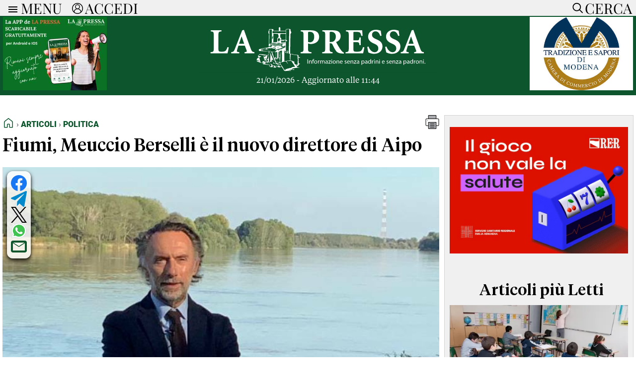

--- FILE ---
content_type: text/html; charset=UTF-8
request_url: https://www.lapressa.it/articoli/politica/fiumi-meuccio-berselli-il-nuovo-direttore-di-aipo
body_size: 46502
content:
<!doctype html>
<html lang="it"> 

<head><meta charset="UTF-8"><style>/* Definisci i font con @font-face */
/* USATO PER MENU TOP-BAR */
@font-face {
    font-family: 'Playfair Display';
    src: url('/css/fonts/PlayfairDisplay-VariableFont_wght.ttf') format('truetype');
}

/* USATO PER TESTI GENERALI es: TESTI ARTICOLI, TITOLI DEI BOXNEWS */
@font-face {
    font-family: 'Serif Text';
    src: url('/css/fonts/serif-text-regular.woff2') format('woff2');
}

/* USATO PER H1 HOMEPAGE e TITOLI ARTICOLI */
@font-face {
    font-family: 'Serif Display';
    src: url('/css/fonts/serif-display-medium.woff2') format('woff2');
}

/* USATO PER H1 TITOLI CATEGORIE e MENU FOOTER/HEADER */
@font-face {
    font-family: 'Roboto-Black';
	src: url('/css/fonts/Roboto-Black.ttf') format('truetype');
}

 /* SOLO PER GESTIRE SKINBANNER PRESSCOM TEMPORNEAMENTE */
  /* .container{ margin-top:105px !important;}   */
 /* SOLO PER GESTIRE SKINBANNER PRESSCOM TEMPORNEAMENTE */

body, html { z-index:2000; overflow: auto !important; overflow-x: hidden !important; -ms-overflow-style: none; /* IE/Edge */}
 /* html::-webkit-scrollbar { display: none; } */  /* Chrome/Safari */ 


body { font-family: 'Serif Text', serif; max-width: 100%; background-color: #fff; margin: 0; padding-top: 32px; display: flex; justify-content: center; -webkit-font-smoothing:antialiased }
main { padding: 20px 5px 0px 5px; background-color: #fff;}
main h1 {font-size: 4.0em; font-weight: bold; text-align: center; margin:10px 0px 10px 0px; padding: 0;}


.mobile-only  {display: none !important;}
.dekstop-only {display: block !important;}

#iubenda-cs-banner .iubenda-cs-close-btn { display:none; font-size: 12px!important;color: #000000!important; }

.visually-hidden {
  position: absolute;
  width: 1px;
  height: 1px;
  margin: -1px;
  padding: 0;
  overflow: hidden;
  clip: rect(0 0 0 0);
  white-space: nowrap;
  border: 0;
}

.breadcrumb-container {
  display: flex;
  justify-content: space-between;
  font-family: 'Roboto-Black', sans-serif;
  font-size:1em;
  text-transform: uppercase;
  padding-bottom:10px;
}

.breadcrumb {
  color: #555;
  display: flex;
  align-items: center;
  padding: 0;
  margin: 0;
  list-style: none;
}

.breadcrumb li {display: flex; align-items: center;}
.breadcrumb li:not(:last-child)::after {content: "›"; margin: 0; color: #888;}
.breadcrumb a {color: #0c552d; text-decoration: none;}
.breadcrumb a:hover {text-decoration: none;}
.breadcrumb .active {color: #000;}
.breadcrumb svg {margin-bottom: -4px;}

.no-uppercase { text-transform: none !important; }
.custom-line { border: none; border-top: 1px solid #ccc; width: 100%; margin-top: 0.50em; margin-bottom: 0.50em; margin-left: 0; }


section { margin-bottom: 0px; }
section div { box-sizing: border-box; }
.container {max-width: 1310px; width: 100%; background-color: white;}



 /* BARRA DEL MENU */ /* BARRA DEL MENU */ /* BARRA DEL MENU */ /* BARRA DEL MENU */ /* BARRA DEL MENU */ /* BARRA DEL MENU */ /* BARRA DEL MENU */ /* BARRA DEL MENU */ /* BARRA DEL MENU */ 
 /* BARRA DEL MENU */ /* BARRA DEL MENU */ /* BARRA DEL MENU */ /* BARRA DEL MENU */ /* BARRA DEL MENU */ /* BARRA DEL MENU */ /* BARRA DEL MENU */ /* BARRA DEL MENU */ /* BARRA DEL MENU */ 

.top-bar {
    background-color: #f0f0f0;
    position: fixed;
    width: 100%;
    height: 32px;
    max-width: 1310px;
    padding: 0px 0px;
    box-sizing: border-box;
    z-index: 1001;
    left: 50%;
    transform: translateX(-50%);
    top: 0;
    display: flex;
    align-items: center;
    overflow: hidden;
    transition: height 1s ease;
    flex-direction: column;
}


.menu-links { display: flex !important; flex-direction: row; justify-content: flex-start; width: 100%; align-items: flex-start; padding: 0px; transition: opacity 1s ease;}
.menu-link-column {flex: 1; display: flex; flex-direction: column; padding: 0px 20px 0px 20px;}
.menu-link-column li ul li {font-size: 0.9em; font-weight: normal;  margin: 0; padding-bottom: 0px; padding-left: 10px; list-style-type: none; font-family: 'Serif Text'; border-bottom: 1px solid lightgray;}
.menu-link-column li ul {margin: 0; padding: 0; list-style-type: none;}
.menu-link-column li {font-size: 1.1em; margin: 0; padding: 0; padding-bottom: 10px; list-style-type: none; font-family: 'Roboto-Black', sans-serif;}
.menu-link-column a {display: block; padding: 0px; text-decoration: none; margin-bottom: 4px;}
.menu-link-column li ul li a {color:#000; font-weight:500;}
.menu-link-column li a {color:#000; font-weight:500;}
.menu-link-column ul ul {display: block; max-height: none; opacity: 1; transition: opacity 0.5s ease, max-height 0.5s ease;}
.menu-link-column li:hover {background-color: #f0f0f0;}
.menu-link-column > ul > li > a:not(:only-child) {font-weight: 500; color:#0c552d; font-size: 1.2em;}

.menu-arrow {display: none;}
.menu-icon {width: 24px; height: 24px; vertical-align: middle; cursor: pointer; margin-left: 10px; padding-top:4px;}
.accedi-icon {width: 22px; height: 22px; vertical-align: middle; cursor: pointer; margin-left: 20px; padding-top:2px;}
.cerca-icon {width: 30px; height: 30px; vertical-align: middle; cursor: pointer; margin-right: 0px; padding-top:2px;}
.cerca-button {transition: opacity 1s ease;}
.close-icon {display: block; opacity:0; width: 32px; height: 32px; fill: black; position: absolute; right: 4px; top: 0px; transition: opacity 0.5s ease;}

.tasto-menu button {
    color: black;
    font-family: 'Playfair Display',sans-serif;
    margin-left: 4px;
    font-size: 1.8em;
    font-weight: 500;
    line-height: 24px;
    vertical-align: middle;
    background: none;
    border: none;
    padding: 0;
    outline: none;
    cursor: pointer;
}


.tasto-menu {display: flex; align-items: center; width: 100%; padding: 0px 0;  position: relative;}
.tasto-menu button:last-child {margin-left: auto; vertical-align: middle;}
.tasto-menu div {margin-left: auto; margin-right:8px;}



.search-panel {
    position: fixed;
    top:32px;
    width: 100%;
    height: 0px;
    max-width:1310px;
    background-color: #f0f0f0;
    transition: height 0.5s ease-in-out;
    z-index: 1999;
    overflow: hidden;
    margin: 0;
    padding: 0;
}


.search-panel input  {padding: 10px; margin: 5px; border: 1px solid #ccc; width: calc(100% - 150px); font-size: 1em;}
.search-panel button {margin: 5px; border: 1px solid #ccc; font-size:1.0em; padding: 0.625em 1.25em;}

.generic-btn {font-size:1.2em; font-weight:bold; color: white; border: none; cursor: pointer; text-align: center; border-radius: 5px; background-color:#0c552d;}

.generic-link a {color: #0c552d; text-decoration: none; font-weight:bold;}



 /* BARRA DEL MENU */ /* BARRA DEL MENU */ /* BARRA DEL MENU */ /* BARRA DEL MENU */ /* BARRA DEL MENU */ /* BARRA DEL MENU */ /* BARRA DEL MENU */ /* BARRA DEL MENU */ /* BARRA DEL MENU */ 
 /* BARRA DEL MENU */ /* BARRA DEL MENU */ /* BARRA DEL MENU */ /* BARRA DEL MENU */ /* BARRA DEL MENU */ /* BARRA DEL MENU */ /* BARRA DEL MENU */ /* BARRA DEL MENU */ /* BARRA DEL MENU */ 



 /* BOX DONAZIONI */   /* BOX DONAZIONI */   /* BOX DONAZIONI */   /* BOX DONAZIONI */   /* BOX DONAZIONI */   /* BOX DONAZIONI */  
 /* BOX DONAZIONI */   /* BOX DONAZIONI */   /* BOX DONAZIONI */   /* BOX DONAZIONI */   /* BOX DONAZIONI */   /* BOX DONAZIONI */  

.donation-banner {
  background-color: #FFF9DB; /* Giallo tenue tipo Wikipedia */
  color: #202122; /* Grigio scuro Wikipedia */
  font-family: Georgia, "Times New Roman", Times, serif;
  padding: 16px 0;
  width: 100%;
  border-left: 1px solid #ccc;
  border: 1px solid #ccc;
  box-shadow: 0 2px 4px rgba(0, 0, 0, 0.05); }

.donation-banner-inner {
  max-width: 1310px;
  margin: 0 auto;
  padding: 0 16px;
  display: flex;
  flex-wrap: no-wrap;
  align-items: center;
  justify-content: space-between;
  gap: 16px; }

.donation-text {
  flex: 1 1 90%;
  font-size: 1.2em;
  line-height: 1.5; }

.donation-button {
  display: inline-block;
	font-size:1.5em;
  padding: 10px 10px;
  background-color: #3366cc; /* Blu tipo Wikipedia */
  color: #fff;
  text-decoration: none;
  font-weight: bold;
  border-radius: 4px;
  transition: background-color 0.3s ease;
  white-space: nowrap; }

.donation-cta {flex: 0 0 10%; text-align: right;}
.donation-button:hover {background-color: #254f9e;}

.donation-choice {display:flex; flex-direction:row; justify-content:center; align-items:flex-start;}
.donation-choice-bonifico {text-align:center; font-size:0.8em; padding:0px 0px 0px 20px;}
.donation-choice-paypal {text-align:center; font-size:0.8em; padding:0px 20px 0px 0px;}
.donation-button-bonifico { background: #263d7e; color: white; border: none; padding: 8px 12px; border-radius: 40px; cursor: pointer; font-weight:bold; font-size:1.4em; }



 /* BOX DONAZIONI */   /* BOX DONAZIONI */   /* BOX DONAZIONI */   /* BOX DONAZIONI */   /* BOX DONAZIONI */   /* BOX DONAZIONI */  
 /* BOX DONAZIONI */   /* BOX DONAZIONI */   /* BOX DONAZIONI */   /* BOX DONAZIONI */   /* BOX DONAZIONI */   /* BOX DONAZIONI */  




 /* HEADER */  /* HEADER */ /* HEADER */ /* HEADER */ /* HEADER */ /* HEADER */ /* HEADER */ /* HEADER */ /* HEADER */ /* HEADER */ /* HEADER */ /* HEADER */ /* HEADER */ /* HEADER */
 /* HEADER */  /* HEADER */ /* HEADER */ /* HEADER */ /* HEADER */ /* HEADER */ /* HEADER */ /* HEADER */ /* HEADER */ /* HEADER */ /* HEADER */ /* HEADER */ /* HEADER */ /* HEADER */

header {display: flex; flex-wrap: wrap; align-items: center; justify-content: space-between; margin-top: 0; background-color:#0c552d;}
header div {box-sizing: border-box;}
header .logo {flex: 1; display: flex; align-items: center; justify-content: center; height: auto; margin: 10px 0; width:60%; flex-direction: column;}
header .logo img {width: 480px; height: 98px;}

.ultimo_aggiornamento_header {color: #fff; font-size: 1.0em;}
.social-icons {display: flex; justify-content: center; gap: 20px; margin-top:10px; width:100%;}
.social-icons a {color: #0c552d; text-decoration: none;}
.social-icons a:hover svg {fill: #2eb342;}
.social-icons svg { fill: #0c552d; transition: fill 0.3s ease;}


.article-image-container {
    position: relative;
    margin: 20px 0;
    width: 100%;
}

.social-icons-article {
    position: absolute;
    top: 8px;
    left: 9px;
    display: flex;
    flex-direction: column;
    gap: 10px;
    background-color: rgba(255, 255, 255, 0.85);
    padding: 8px;
    border-radius: 12px;
    box-shadow: 
        0 4px 8px rgba(0, 0, 0, 0.8),
        0 2px 4px rgba(0, 0, 0, 0.4),
        0 0 2px rgba(0, 0, 0, 0.05);
	z-index: 1000;
}


.social-icons-article.video {
	position: relative;
	top: 0px;
    left: 0px;
	flex-direction: row;
    justify-content: center;
    width: max-content;
    margin: 10px auto;
	box-shadow: none;
}


.social-icons-article a {
    text-decoration: none;
    display: flex;
    align-items: center;
    justify-content: center;
}

.social-icons-article svg {
    width: 32px;
    height: 32px;
    transition: fill 0.5s ease;
}

/* colori base */
.social-icons-article svg#Facebook { fill: #1877f2; }
.social-icons-article svg#YouTube { fill: #ff0000; }
.social-icons-article svg#Telegram { fill: #0088cc; }
.social-icons-article svg#X { fill: #000000; }
.social-icons-article svg#Linkedin { fill: #0077b5; }
.social-icons-article svg#Feed-Rss { fill: #ee802f; }
.social-icons-article svg#Email { fill: #0c552d; }

.social-icons-article a:hover svg:not(#PDF):not(#surface1) { fill: #2eb342; } /* effetto hover generico */
#WA path { transition: fill 0.5s ease; }
.social-icons-article svg#WA:hover path[fill="#40c351"] { fill: #2eb342; } /* Hover di Whatsapp */

/* Gestione speciale per PDF */
#PDF path { transition: fill 0.5s ease; }
.social-icons-article a:hover #PDF path[style*="fill:#A7A9AC"],
.social-icons-article a:hover #PDF path[style*="fill:#000000"] { fill: #2eb342 !important; }
.social-icons-article a:hover #PDF path[style*="fill:#FFFFFF"] { fill: white !important; }


 /* HEADER */  /* HEADER */ /* HEADER */ /* HEADER */ /* HEADER */ /* HEADER */ /* HEADER */ /* HEADER */ /* HEADER */ /* HEADER */ /* HEADER */ /* HEADER */ /* HEADER */ /* HEADER */
 /* HEADER */  /* HEADER */ /* HEADER */ /* HEADER */ /* HEADER */ /* HEADER */ /* HEADER */ /* HEADER */ /* HEADER */ /* HEADER */ /* HEADER */ /* HEADER */ /* HEADER */ /* HEADER */




/* GESTIONE SOTTOCATEGORIE */ /* GESTIONE SOTTOCATEGORIE */ /* GESTIONE SOTTOCATEGORIE */ /* GESTIONE SOTTOCATEGORIE */ /* GESTIONE SOTTOCATEGORIE */ /* GESTIONE SOTTOCATEGORIE */ /* GESTIONE SOTTOCATEGORIE */ /* GESTIONE SOTTOCATEGORIE */
.container_titoli {display: flex; flex-wrap: wrap; gap: 10px; padding:5px; font-family:'Roboto-Black',sans-serif;}
.title-box { background-color: #0c552d; border-radius: 5px; display: inline-block; text-align: center; white-space: nowrap;}
.title-box a { font-size: 1.2em; color: white; text-decoration: none; display: block; padding: 5px 8px;}
.title-box:hover {background-color: #2eb342;}
.title-box:hover a {color: #0c552d;}
.title-box.hidden {display: none;}
.show-more-btn {color: black; border: none; cursor: pointer; text-align: center; border-radius: 5px;}
.dropdown-container {display: none;}
/* GESTIONE SOTTOCATEGORIE */ /* GESTIONE SOTTOCATEGORIE */ /* GESTIONE SOTTOCATEGORIE */ /* GESTIONE SOTTOCATEGORIE */ /* GESTIONE SOTTOCATEGORIE */ /* GESTIONE SOTTOCATEGORIE */ /* GESTIONE SOTTOCATEGORIE */ /* GESTIONE SOTTOCATEGORIE */




/* ADV */   /* ADV */   /* ADV */   /* ADV */   /* ADV */   /* ADV */   /* ADV */   /* ADV */   /* ADV */   /* ADV */   /* ADV */   /* ADV */   /* ADV */   /* ADV */   /* ADV */  
/* ADV */   /* ADV */   /* ADV */   /* ADV */   /* ADV */   /* ADV */   /* ADV */   /* ADV */   /* ADV */   /* ADV */   /* ADV */   /* ADV */   /* ADV */   /* ADV */   /* ADV */

.adv_top_header {width: 100%; max-width:1310px !important; text-align:center; margin-bottom:-4px; }
.adv_top_header img { width:100%; max-width:1310px !important;  object-fit: contain; }

.adv_manchette {width: 20%; max-width:220px !important; padding:6px; text-align:center; }
.adv_manchette img {height: 148px; width: auto;}
.adv_manchette video {height: 148px; width: auto;}

.adv_standard {text-align: center; margin:10px 0px 30px 0px; max-width:100% !important; }
.adv_standard img {width:100%; height:280px; aspect-ratio: auto !important; object-fit: contain !important; }
.adv_standard video {width:100%; height:280px; aspect-ratio: auto !important; object-fit: contain !important;}
.adv_standard > div {flex: 1;  margin: 0 5px;  display: flex; flex-direction: column; justify-content: center;}
.adv_standard > div:first-child {margin-left: 0;}
.adv_standard > div:last-child {margin-right: 0;}
	
.adv_article_text_right  { float:right; text-align: center; margin:0px 0px 0px 20px;  object-fit: contain; width: 100% }
.adv_article_text_right img { width:350px; max-width:350px !important;  object-fit: contain; }

.adv_article_paragraph {text-align: center; margin:30px 0px 30px 0px; }
.adv-index-container { width:100%; display: grid; grid-template-columns: repeat(3, 1fr); gap: 10px; align-items: center;}
.adv-listing-container { display: grid; grid-template-columns: 1fr 1fr; gap: 10px; }
 
.mobile-ad {display: none !important;}

/* ADV */   /* ADV */   /* ADV */   /* ADV */   /* ADV */   /* ADV */   /* ADV */   /* ADV */   /* ADV */   /* ADV */   /* ADV */   /* ADV */   /* ADV */   /* ADV */   /* ADV */  
/* ADV */   /* ADV */   /* ADV */   /* ADV */   /* ADV */   /* ADV */   /* ADV */   /* ADV */   /* ADV */   /* ADV */   /* ADV */   /* ADV */   /* ADV */   /* ADV */   /* ADV */  








/* FOOTER */  /* FOOTER */  /* FOOTER */  /* FOOTER */  /* FOOTER */  /* FOOTER */  /* FOOTER */  /* FOOTER */  /* FOOTER */  /* FOOTER */  /* FOOTER */  /* FOOTER */  /* FOOTER */ 
/* FOOTER */  /* FOOTER */  /* FOOTER */  /* FOOTER */  /* FOOTER */  /* FOOTER */  /* FOOTER */  /* FOOTER */  /* FOOTER */  /* FOOTER */  /* FOOTER */  /* FOOTER */  /* FOOTER */ 

footer {
    margin-top:20px;
    margin-bottom:10px;
    background-color: #f0f0f0;
    color: #333;
    text-align: center;
    padding: 5px 0;
    font-family: 'Roboto-Black', sans-serif;
    font-size: 1.2em;
    font-weight: 500;
    border: 1px solid #ccc;
    text-align: left;
    line-height: 28px;
}

footer a { color: #0c552d; text-decoration: none; }
footer a:hover {color: #0c552d;}
footer a:visited {color: #0c552d;}
footer .three-columns {flex-direction: row; line-height: 1.2;}
footer .three-columns .col-1-3 .dx {order: 1;}
footer .three-columns .col-1-3 .sx {order: 2;}
footer .three-columns .col-2-3 {order: 3;}

footer .logo {display: flex; /* Utilizza Flexbox */
	flex-direction: column;
    justify-content: center; /* Centra il contenuto orizzontalmente */
    align-items: center; /* Centra il contenuto verticalmente, se necessario */
    height: 100%; }
footer .logo img {width:100%; max-width: 340px; max-height: 80px; object-fit:contain;}


.legal { padding:5px; font-family: 'Arial', sans-serif; font-size: 0.8em; text-align:center; margin-bottom:40px; }
.legal a { color: #0c552d; text-decoration: none; font-weight: bold;}
.legal a:hover {color: #2eb342;}
.legal a:visited {color: #0c552d;}

 /* FOOTER */  /* FOOTER */  /* FOOTER */  /* FOOTER */  /* FOOTER */  /* FOOTER */  /* FOOTER */  /* FOOTER */  /* FOOTER */  /* FOOTER */  /* FOOTER */  /* FOOTER */  /* FOOTER */ 
/* FOOTER */  /* FOOTER */  /* FOOTER */  /* FOOTER */  /* FOOTER */  /* FOOTER */  /* FOOTER */  /* FOOTER */  /* FOOTER */  /* FOOTER */  /* FOOTER */  /* FOOTER */  /* FOOTER */ 




 /* ARTICOLO APERTURA */ /* ARTICOLO APERTURA */ /* ARTICOLO APERTURA */ /* ARTICOLO APERTURA */ /* ARTICOLO APERTURA */ /* ARTICOLO APERTURA */ /* ARTICOLO APERTURA */ /* ARTICOLO APERTURA */ 
 /* ARTICOLO APERTURA */ /* ARTICOLO APERTURA */ /* ARTICOLO APERTURA */ /* ARTICOLO APERTURA */ /* ARTICOLO APERTURA */ /* ARTICOLO APERTURA */ /* ARTICOLO APERTURA */ /* ARTICOLO APERTURA */ 

.titolo-apertura {
    background-color: white;
    width: 100%;
    max-width: 1310px;
    box-sizing: border-box;
	margin-top:0px;
}

.immagine-apertura {
    width: 100%;
    max-width: 1310px;
	 /* height: 600px; */ 
    object-fit: cover;
    display: block;
}

.titolo-apertura h1 {
	font-family: 'Serif Display', sans-serif;
    font-size: 2.25em;
    font-weight: normal;
    color: black;
     /*text-align: justify;*/
    padding-left:0px;
    padding-right:0px;
    margin-top: 10px;
}

.titolo-apertura a {color: black; text-decoration-color: white; }
.titolo-apertura a:hover {color: #0c552d;}
.titolo-apertura a:visited {color: black;}


 /* ARTICOLO APERTURA */ /* ARTICOLO APERTURA */ /* ARTICOLO APERTURA */ /* ARTICOLO APERTURA */ /* ARTICOLO APERTURA */ /* ARTICOLO APERTURA */ /* ARTICOLO APERTURA */ /* ARTICOLO APERTURA */ 
  /* ARTICOLO APERTURA */ /* ARTICOLO APERTURA */ /* ARTICOLO APERTURA */ /* ARTICOLO APERTURA */ /* ARTICOLO APERTURA */ /* ARTICOLO APERTURA */ /* ARTICOLO APERTURA */ /* ARTICOLO APERTURA */ 




/* MURO DI NEWS INIZIALE */ /* MURO DI NEWS INIZIALE */ /* MURO DI NEWS INIZIALE */ /* MURO DI NEWS INIZIALE */ /* MURO DI NEWS INIZIALE */ /* MURO DI NEWS INIZIALE */ 
/* MURO DI NEWS INIZIALE */ /* MURO DI NEWS INIZIALE */ /* MURO DI NEWS INIZIALE */ /* MURO DI NEWS INIZIALE */ /* MURO DI NEWS INIZIALE */ /* MURO DI NEWS INIZIALE */

.news-wall, .news-wall-rubriche, .hp_con_noi, .partners {
    display: flex; 
    flex-wrap: wrap;
    justify-content: center;
}

.news-wall .news-container {
    display: flex;
    flex-wrap: wrap;
    justify-content: space-between;
    width: 100%;
    border: none;
    gap: 20px 20px;
}

.news-wall .box-news {
    flex: 1 1 20%;
    margin: 0px 0px 0px 0px;
    box-sizing: border-box;
    display: flex;
    flex-direction: column;
    text-align: left;
    border: none;
    font-size: 1.1em;
	position: relative;
}


.news-wall .box-news.needs-divider::after {
    content: "";
    position: absolute;
    top: 0;
    right: -10px;
    width: 1px;
    height: 100%;
    background-color: #e9e9e9;
}


.news-wall.cat .box-news {
    flex: 1 1 30%;
}

.categoria-box-news { width: 100%; height: auto; display:block; font-family: 'Roboto-Black', sans-serif; padding-top:10px; padding-bottom:5px; font-size: 1.0em; padding-left:5px;}
.box-news .categoria-box-news a { color:#0c552d; text-decoration-color: white;}
.no_padding_top { padding-top:0px; }
.box-news img { aspect-ratio: 16/9; width: 520px; max-width: 100%; object-fit: cover; }
.video_giorno { width: 100%; max-width: 100%; height: 100px !important; object-fit: cover; }
.immagine_video_solo_per_stampa_e_dati_strutturati { display: none;}
.box-news p { font-family:'Serif Display', sans-serif; margin-top: 0px; text-align: justify; padding-left:5px; padding-right:5px; font-size:1.0em; }
.box-news span { padding-left:5px; }
.box-news a { color:black; text-decoration-color: white; }


.news-listing {
    width: 100%;
    padding: 0px 0px;
    box-sizing: border-box;
}

.news-item {
    display: flex;
    align-items: flex-start;
    margin-bottom: 20px;
    width: 100%;
}

.news-item a {
    color:#000; text-decoration: none; 
}


.news-listing .news-item img {
	width: 300px;
	max-width: 100%;
}

.news-listing .news-item picture {
    margin-right: 10px;
    object-fit: cover;
    margin-top: 8px;
	display: flex;
}

.news-listing .news-item .text-content { width: 70%;  }

.news-listing .news-item .text-content h2 {
    margin: 0;
    font-size: 1.5em;
    margin-bottom: 10px;
    text-align: left;
    padding:0px;
}

.news-listing .news-item .text-content p {
    margin-top: 0px;
    font-size: 1.0em;
    text-align: justify;
    display: -webkit-box;
    -webkit-box-orient: vertical;
    -webkit-line-clamp: 8; /* Numero di righe da mostrare */
    line-clamp: 8; /* Numero di righe da mostrare modalità compatibilità */
    overflow: hidden;
    text-overflow: ellipsis;
}



.news-listing .data_e_letture { display: flex; justify-content: space-between; width: 100%; font-size:0.8em;}
.news-listing .data_e_letture  .text_left { text-align:left;}
.news-listing .data_e_letture  .text_right { text-align:right;}
.news-listing .data_e_letture svg { display: inline-flex; align-items: center; margin-bottom: -3px; }

/* MURO DI NEWS INIZIALE */ /* MURO DI NEWS INIZIALE */ /* MURO DI NEWS INIZIALE */ /* MURO DI NEWS INIZIALE */ /* MURO DI NEWS INIZIALE */ /* MURO DI NEWS INIZIALE */
/* MURO DI NEWS INIZIALE */ /* MURO DI NEWS INIZIALE */ /* MURO DI NEWS INIZIALE */ /* MURO DI NEWS INIZIALE */ /* MURO DI NEWS INIZIALE */ /* MURO DI NEWS INIZIALE */



/* BARRA VERDE PER VIDEO E ARTICOLI PIU LETTI */ /* BARRA VERDE PER VIDEO E ARTICOLI PIU LETTI */ /* BARRA VERDE PER VIDEO E ARTICOLI PIU LETTI */ 
/* BARRA VERDE PER VIDEO E ARTICOLI PIU LETTI */ /* BARRA VERDE PER VIDEO E ARTICOLI PIU LETTI */ /* BARRA VERDE PER VIDEO E ARTICOLI PIU LETTI */ 

.full-width-background {
    width: calc(100vw - 14px);
    position: relative;
    left: 50%;
    transform: translateX(-50%);
    background-color: #0c552d;
    display: flex;
    justify-content: center;
}

.full-width-background_container {
    max-width: 1310px;
    width: 100%;
    color: #fff;
    display: flex;
    flex-wrap: wrap;
    padding-top:10px;
    padding-bottom:20px;
}


.full-width-background a { color: #fff; text-decoration-color: #0c552d; }
.full-width-background .categoria-box-news  { font-family: 'Roboto-Black', sans-serif; font-size: 0.8em; }
.full-width-background .categoria-box-news a { color: #fff; font-size: 1.2em; text-decoration-color: #0c552d;}

/* BARRA VERDE PER VIDEO E ARTICOLI PIU LETTI */ /* BARRA VERDE PER VIDEO E ARTICOLI PIU LETTI */ /* BARRA VERDE PER VIDEO E ARTICOLI PIU LETTI */ 
/* BARRA VERDE PER VIDEO E ARTICOLI PIU LETTI */ /* BARRA VERDE PER VIDEO E ARTICOLI PIU LETTI */ /* BARRA VERDE PER VIDEO E ARTICOLI PIU LETTI */ 




/* RUBRICHE */ /* RUBRICHE */ /* RUBRICHE */ /* RUBRICHE */ /* RUBRICHE */ /* RUBRICHE */ /* RUBRICHE */ /* RUBRICHE */ /* RUBRICHE */ /* RUBRICHE */ 
/* RUBRICHE */ /* RUBRICHE */ /* RUBRICHE */ /* RUBRICHE */ /* RUBRICHE */ /* RUBRICHE */ /* RUBRICHE */ /* RUBRICHE */ /* RUBRICHE */ /* RUBRICHE */ 

.container-rubriche {padding-bottom:20px; }
.immagine-paride {max-width: 736px; max-height: 414px; width: 100%; object-fit: cover; aspect-ratio: 16/9; display: block;}

.item {
    display: flex;
    align-items: flex-start;
    width: 100%;
    box-sizing: border-box;
    margin-bottom: 0px;
    padding:10px 20px 0px 20px;
}

.item-image-wrapper {
    width: 180px;
    height: 100px;
    overflow: hidden;
    position: relative;
    margin-right: 10px;
    flex-shrink: 0;
}

.item-image-wrapper img {
    width: 180px;
    height: 100px;
    object-fit: cover; /* Taglia le parti in eccesso mantenendo le proporzioni */
}



.text-container {
    display: flex;
    flex-direction: column;
    justify-content: flex-start;
    width: calc( 100% - 200px );
    flex-grow: 1; /* Assicura che il contenitore di testo usi lo spazio rimanente */
    box-sizing: border-box;
}

.text-container a { color:black; text-decoration-color: white; } 

.description {
    margin: 5px 0 0 0;
    word-wrap: break-word;
    overflow: hidden;
    text-overflow: ellipsis;
    white-space: normal;
}

.description a{ color: #000; text-decoration-color: white; }

/* RUBRICHE */ /* RUBRICHE */ /* RUBRICHE */ /* RUBRICHE */ /* RUBRICHE */ /* RUBRICHE */ /* RUBRICHE */ /* RUBRICHE */ /* RUBRICHE */ /* RUBRICHE */ 
/* RUBRICHE */ /* RUBRICHE */ /* RUBRICHE */ /* RUBRICHE */ /* RUBRICHE */ /* RUBRICHE */ /* RUBRICHE */ /* RUBRICHE */ /* RUBRICHE */ /* RUBRICHE */ 




/* TITOLI */ /* TITOLI */ /* TITOLI */ /* TITOLI */ /* TITOLI */ /* TITOLI */ /* TITOLI */ /* TITOLI */ /* TITOLI */ /* TITOLI */ /* TITOLI */ /* TITOLI */ /* TITOLI */ /* TITOLI */ /* TITOLI */ /* TITOLI */ 
/* TITOLI */ /* TITOLI */ /* TITOLI */ /* TITOLI */ /* TITOLI */ /* TITOLI */ /* TITOLI */ /* TITOLI */ /* TITOLI */ /* TITOLI */ /* TITOLI */ /* TITOLI */ /* TITOLI */ /* TITOLI */ /* TITOLI */ /* TITOLI */ 

.title, .title-empty, .full-width-background_title {
	font-family: 'Serif Display', sans-serif;
    width: 100%;
    display: block;
    font-size: 2em;
    padding-top: 10px;
	padding-bottom: 10px;
}

.title a {color: #0c552d; text-decoration-color: white;}
.grey-background .title a {color: #0c552d; text-decoration-color:#f0f0f0;}
.grey-background .box-news a {text-decoration-color:#f0f0f0;}

.hp-pre-title {
	font-family: 'Serif Display', sans-serif;
	display: inline;
    background-image: linear-gradient(green, green);
    background-repeat: no-repeat;
    background-size: 100% 4px;
    background-position: 0 100%;
    padding-bottom: 2px;
	font-size:1.5em;
	line-height: 1.2;}

.cat-pre-title {
	width:100%;
	text-align:left;
	font-family: 'Serif Display', sans-serif;
	display: inline;
    background-image: linear-gradient(green, green);
    background-repeat: no-repeat;
    background-size: 100% 4px;
    background-position: 0 100%;
    padding-bottom: 2px;
	margin-top: 20px;
	margin-bottom: 20px;
	font-size:1.5em;}

.full-width-background_title {color: #fff;}
.col-1-3 .title { text-align:center; }
.three-columns .col-2-3 .title { text-align:center; }
.three-columns-reverse .col-2-3 .title { text-align:center; }
.col-2-4B .title { text-align: center; width:100%;}
.col-2-4C .title { text-align: center; width:100%;}

/* TITOLI */ /* TITOLI */ /* TITOLI */ /* TITOLI */ /* TITOLI */ /* TITOLI */ /* TITOLI */ /* TITOLI */ /* TITOLI */ /* TITOLI */ /* TITOLI */ /* TITOLI */ /* TITOLI */ /* TITOLI */ /* TITOLI */ /* TITOLI */ 
/* TITOLI */ /* TITOLI */ /* TITOLI */ /* TITOLI */ /* TITOLI */ /* TITOLI */ /* TITOLI */ /* TITOLI */ /* TITOLI */ /* TITOLI */ /* TITOLI */ /* TITOLI */ /* TITOLI */ /* TITOLI */ /* TITOLI */ /* TITOLI */ 




/* COLONNE */ /* COLONNE */ /* COLONNE */ /* COLONNE */ /* COLONNE */ /* COLONNE */ /* COLONNE */ /* COLONNE */ /* COLONNE */ /* COLONNE */ /* COLONNE */ /* COLONNE */ /* COLONNE */ /* COLONNE */ /* COLONNE */ 
/* COLONNE */ /* COLONNE */ /* COLONNE */ /* COLONNE */ /* COLONNE */ /* COLONNE */ /* COLONNE */ /* COLONNE */ /* COLONNE */ /* COLONNE */ /* COLONNE */ /* COLONNE */ /* COLONNE */ /* COLONNE */ /* COLONNE */ 

.three-columns, .three-columns-reverse {width: 100%; display: flex; flex-wrap: nowrap; line-height: 1.2;}
.three-columns-reverse {flex-direction: row-reverse;}
.three-columns-reverse .col-1-3 {padding-right:20px;}

.col-1-3 {flex-basis: 30%; max-width: 30%; padding:0px 10px 20px 10px; text-align:center; line-height:1.2; }
.col-1-3 img {width: 100%; aspect-ratio: 16/9; object-fit: cover;}
.col-1-5 {display: flex; justify-content: space-around; width: 25%; padding:0px 10px 0px 10px; align-items:center; text-align:center;} .col-1-5 img { width:160px; height:160px; object-fit: contain;}

.col-2-3 {flex-basis: 40%; padding-top:0px;}
.col-2-4 {flex-basis: 50%; display: flex; padding-top:0px; order: 1;}
.col-2-4B {flex-basis: 54%; display: flex; padding-top:20px; padding-right:20px; flex-direction: column; text-align:center}
.col-2-4C {flex-basis: 46%; display: flex; padding-top:20px; flex-direction: column; box-sizing: border-box; }
.col-2-3 img { height:278px; object-fit:cover; }

.col-2-4D {flex-basis: 70%; display: flex; padding-top:0px; padding-right:10px; flex-direction: column; text-align:center; line-height: 1.2;}

.col-1-4 {flex-basis: 16.66%; padding:0px 0px 0px 20px; order: 2;}
.col-2-4 .sub-col-2-4 { flex-basis: 50%; box-sizing: border-box; padding-right:20px; font-size: 1.2em; }
.col-2-4 .sub-col-2-4 {position: relative; width: 100%; height: 100%; overflow: hidden;}
.col-2-4 .sub-col-2-4 img {position: absolute; height: 302px; width: auto; object-fit: cover; left: 50%; transform: translateX(-50%); }

.col-full-width {flex-basis: 100%; display: flex; padding-top:0px; padding-right:10px; padding-left:10px; flex-direction: column; text-align:center}

.grey-background {background-color: #f0f0f0; border-bottom: 1px solid lightgray; border-right: 1px solid lightgray; border-left: 1px solid lightgray; }
.bottom-border {border-bottom: 1px solid lightgray;}
.top-border    {border-top:    1px solid lightgray;}
.left-border   {border-left:   1px solid lightgray;}
.right-border  {border-right:  1px solid lightgray;}


.pagination {
    width: 100%;
    display: flex;
    justify-content: space-between; /* Distribuisce gli elementi agli estremi */
    align-items: flex-start; /* Allinea il contenuto in alto */
    white-space: nowrap;
}

.pagination ul { list-style-type: none; display: inline-flex; margin: 0; padding: 0; }
.pagination li { display: list-item; }

.pagination a {
	text-decoration: none;
    color: #000;
    padding-left: 10px;
	padding-right: 10px;
	cursor: pointer;
}


.pagination__list-wrapper {
    display: flex;
    align-items: flex-start; /* Allinea il testo in alto */
}

.pagination a:hover,.pagination ul li.is-active,.pagination ul li:hover {
    background-color: #ebebeb
}

.pagination__counter {
    padding: 0px;
    text-align: left;
    display: flex;
    align-items: flex-start; /* Allinea il testo in alto */
}


.correlati { display: flex; flex-direction: column; }

/* COLONNE */ /* COLONNE */ /* COLONNE */ /* COLONNE */ /* COLONNE */ /* COLONNE */ /* COLONNE */ /* COLONNE */ /* COLONNE */ /* COLONNE */ /* COLONNE */ /* COLONNE */ /* COLONNE */ /* COLONNE */ /* COLONNE */ 
/* COLONNE */ /* COLONNE */ /* COLONNE */ /* COLONNE */ /* COLONNE */ /* COLONNE */ /* COLONNE */ /* COLONNE */ /* COLONNE */ /* COLONNE */ /* COLONNE */ /* COLONNE */ /* COLONNE */ /* COLONNE */ /* COLONNE */ 




/* VARIE */ /* VARIE */ /* VARIE */ /* VARIE */ /* VARIE */ /* VARIE */ /* VARIE */ /* VARIE */ /* VARIE */ /* VARIE */ 
/* VARIE */ /* VARIE */ /* VARIE */ /* VARIE */ /* VARIE */ /* VARIE */ /* VARIE */ /* VARIE */ /* VARIE */ /* VARIE */ 

.con_noi {padding:20px; text-align:justify; font-size:1.2em;}

.utenti_box {display: flex; flex-wrap: wrap; gap: 40px 20px;}
.utenti {position: relative; width: calc(20% - 20px); text-align: center;}
.utenti img {width: 100%;aspect-ratio: 1;border-radius: 50%;object-fit: cover;}
.utenti_mansione {margin-top: 10px;font-size: 20px; font-weight: bold;}
.utenti_nome_cognome {font-size: 14px;}
.utenti_nome {position: absolute; background: rgba(247, 246, 244, 0.8);padding: 5px 10px;font-weight: bold;font-size: 18px;border-radius: 12px;color:#0c552d;}

.attribution {font-size:10px;} 
.attribution a{text-decoration:none; color:black;}

.immagine_errore404 {width:40%;} 

/* VARIE */ /* VARIE */ /* VARIE */ /* VARIE */ /* VARIE */ /* VARIE */ /* VARIE */ /* VARIE */ /* VARIE */ /* VARIE */ 
/* VARIE */ /* VARIE */ /* VARIE */ /* VARIE */ /* VARIE */ /* VARIE */ /* VARIE */ /* VARIE */ /* VARIE */ /* VARIE */ 




/* ARTICOLO */ /* ARTICOLO */ /* ARTICOLO */ /* ARTICOLO */ /* ARTICOLO */ /* ARTICOLO */ /* ARTICOLO */ /* ARTICOLO */ /* ARTICOLO */ /* ARTICOLO */ /* ARTICOLO */ /* ARTICOLO */ /* ARTICOLO */ /* ARTICOLO */
/* ARTICOLO */ /* ARTICOLO */ /* ARTICOLO */ /* ARTICOLO */ /* ARTICOLO */ /* ARTICOLO */ /* ARTICOLO */ /* ARTICOLO */ /* ARTICOLO */ /* ARTICOLO */ /* ARTICOLO */ /* ARTICOLO */ /* ARTICOLO */ /* ARTICOLO */

.spacer {display:flex; height:20px !important; line-height:1.5;}
.spacer_light {display:flex; height:10px !important; line-height:1.0;}
.spacer_bold {display:flex; height:40px !important; line-height:2.0;}

.article_head h1 {font-family: 'Serif Display', sans-serif; font-weight:500; font-size:2.25rem; text-align: left; margin: 0px 0px 10px 0px; padding: 0; }
.article_head h2 {font-size: 1.4em; font-weight: normal; font-style: italic; text-align: justify; margin: 10px 0px 0px 0px; padding: 0;}
.article_head .data_e_letture { display: flex; justify-content: space-between; width: 100%;}
.article_head .data_e_letture  .text_left { text-align:left;}
.article_head .data_e_letture  .text_right { text-align:right;}
.article_head .data_e_letture svg { display: inline-flex; align-items: center; margin-bottom: -3px; }

.article { font-family: 'Serif Text'; line-height:1.5; font-size: 1.2em; font-weight:400; text-align: justify; margin-top:10px;}
.article p { margin:0px 0px 0px 0px;}

.article .tag-container { display: flex; flex-wrap: wrap; gap: 10px; margin-top: 60px; padding-bottom: 40px; }

.article .tag {
	font-family: 'Roboto-Black';
    background-color: #0c552d;
    color: #ffffff;
    padding: 5px 10px;
    border-radius: 8px;
    border: 0px solid #0c552d;
    font-size: 0.9em;
    font-weight: bold;
    text-align: center;
    cursor: pointer;
    outline: none;
}

.tag:hover { background-color: #2eb342; color: #0c552d; }
.tag:active { background-color: #08381d; }
.tag:focus { box-shadow: 0 0 5px rgba(12, 85, 45, 0.7); }

.article .author-box { display: flex; align-items: center; background-color: #f8f8f8; padding: 10px; margin-top:10px; margin-bottom:20px; border: 1px solid #ddd; border-radius: 8px; width: 100%; box-sizing: border-box; }
.article .author-photo { width: 140px; height: 140px; border-radius: 50%; object-fit: cover; margin-right: 20px; }
.article .author-info {flex: 1;}
.article .author-name { margin: 0; font-size: 1.2em; color: #333; font-weight: bold; }
.article .author-role { margin: 5px 0; font-size: 0.9em; color: #666; font-style: italic; }
.article .author-bio { font-size: 0.9em; color: #555; margin: 10px 0; }
.article .author-socials { display: flex; gap: 10px; margin-top: 10px; }
.article .show-more-author-btn {color: white; border: none; cursor: pointer; text-align: center; border-radius: 5px; background-color:#0c552d;}
.article .social-icons { display: flex; gap: 8px; justify-content: center; align-items: center; }
.article .social-icon svg { width: 20px; height: 20px; fill: #0c552d;  transition: fill 0.3s ease;  }
.article .social-icon:hover svg { fill: #2eb342; }

.article .author-bio-pagina { font-size: 1em; color: #555; margin: 0px 6px 20px 6px; }
.article .author-box-pagina { display: flex; align-items: center; align-items:flex-start; background-color: #fff; padding: 20px; margin-top:10px; margin-bottom:20px; width: 100%; box-sizing: border-box; }
.article .author-photo-pagina { width: 20%; height: 20%; border-radius: 50%; object-fit: cover; margin-right: 20px; }
.article .author-info-pagina {flex: 1;}
.article .social-icon-pagina svg { width: 40px; height: 40px; fill: #0c552d;  transition: fill 0.3s ease;  }
.article .social-icon-pagina:hover svg { fill: #2eb342; }




.video-container { position: relative; width: 100%; padding-top: 56.25%; } /* 16:9 Aspect Ratio (9 / 16 = 0.5625) */
.video-container iframe { position: absolute; top: 0; left: 0; width: 100%; height: 100%; }
.youtube-subscribe { display: flex; align-items: center; justify-content: center; height: 40px; width: 100%; }
.youtube-subscribe svg { margin-right: 8px; }
.youtube-subscribe a { font-size: 16px; text-decoration: none; color: #b00000; font-weight: bold; }

.slider-container {position: relative; width: 100%; overflow: hidden;}
.slider {display: flex; transition: transform 0.5s ease-in-out;}
.slide {min-width: 100%; box-sizing: border-box;}
.slide img {width: 100%; display: block;}
.prev, .next {position: absolute; bottom: 16px; z-index: 10; border: none; cursor: pointer; background: transparent;}
.prev {left: 10px;}
.next {right: 10px;}
.arrow-icon {fill: rgba(12, 85, 45, 1); stroke: rgba(12, 85, 45, 1);}
.arrow-icon:hover {fill: rgba(169, 242, 0, 1); stroke: rgba(169, 242, 0, 1);}
.arrow-icon:hover rect {fill: #0c552d;}
.bullets {position: absolute; bottom: 30px; left: 50%; transform: translateX(-50%); display: flex; gap: 8px;}

.bullet {
  width: 12px; height: 12px;
  background-color: rgba(0, 0, 0, 0.4);
  border-radius: 50%;
  box-shadow: inset 2px 1px 1px 0px rgba(0, 0, 0, 0.7), inset 0px -1px 1px 0px rgba(255, 255, 255, 0.9);
  transition: all 0.3s ease; 
  cursor: pointer;
}

.bullet.active {
  background-color: rgba(169, 242, 0, 1);
  box-shadow: inset 1px 1px 1px 0px rgba(0, 0, 0, 0.7), inset 0px -1px 1px 0px rgba(255, 255, 255, 0.9);
  transform: scale(1.2);
}

.paypal {
    display: flex;
    flex-direction: column;
    align-items: center;
    justify-content: center;
    background-color: #f8f8f8;
    padding: 10px;
    border: 1px solid #ddd;
    border-radius: 10px;
	font-family: 'Roboto-Black', sans-serif;
}


.donate-header {
    background-color: #253b80;
    color: white;
	font-size: 1.2em;
    font-weight: bold;
    font-family: 'Roboto-Black', sans-serif;
    padding: 10px;
    width: 100%;
    text-align: center;
	border-radius: 10px;
}

.paypal form { margin-top: 10px; }
.paypal p { text-align: justify; margin-top: 1rem; font-size: 1.0em; color: #333; max-width: 100%; margin-top: 0;}
.paypal-btn { background: none; border: none; padding: 0; cursor: pointer; }
.paypal-btn2 {font-size:1.0em; color: white; border: none; cursor: pointer; text-align: center; border-radius: 20px; font-weight:bold; background-color:#253b80;}
/* ARTICOLO */ /* ARTICOLO */ /* ARTICOLO */ /* ARTICOLO */ /* ARTICOLO */ /* ARTICOLO */ /* ARTICOLO */ /* ARTICOLO */ /* ARTICOLO */ /* ARTICOLO */ /* ARTICOLO */ /* ARTICOLO */ /* ARTICOLO */ /* ARTICOLO */
/* ARTICOLO */ /* ARTICOLO */ /* ARTICOLO */ /* ARTICOLO */ /* ARTICOLO */ /* ARTICOLO */ /* ARTICOLO */ /* ARTICOLO */ /* ARTICOLO */ /* ARTICOLO */ /* ARTICOLO */ /* ARTICOLO */ /* ARTICOLO */ /* ARTICOLO */





/* PAGINE GENERICHE */ /* PAGINE GENERICHE */ /* PAGINE GENERICHE */ /* PAGINE GENERICHE */ /* PAGINE GENERICHE */ /* PAGINE GENERICHE */ /* PAGINE GENERICHE */ /* PAGINE GENERICHE */ /* PAGINE GENERICHE */
/* PAGINE GENERICHE */ /* PAGINE GENERICHE */ /* PAGINE GENERICHE */ /* PAGINE GENERICHE */ /* PAGINE GENERICHE */ /* PAGINE GENERICHE */ /* PAGINE GENERICHE */ /* PAGINE GENERICHE */ /* PAGINE GENERICHE */


.generic_content { font-family: 'Serif Text'; line-height:1.2; font-size: 1.0em; font-weight:400; text-align: justify; margin-top:10px;}
.generic_content p { margin:0px 0px 0px 0px;}
.generic_content h2 {font-size: 1.2em; font-weight: bold; text-align: left; margin: 10px 0px 0px 0px; padding: 0; color:#0c552d;}

.generic_content ol {counter-reset: item; list-style-type: none; padding-left: 0;}
.generic_content ol > li {counter-increment: item; margin-bottom: 1em;}
.generic_content ol > li::before {content: counters(item, ".") " "; font-weight: bold;}
.generic_content li ol {counter-reset: subitem; margin-left: 2em;}
.generic_content li ol > li {counter-increment: subitem;}
.generic_content li ol > li::before {content: counters(item, ".") "." counter(subitem) " ";font-weight: normal;}

/* PAGINE GENERICHE */ /* PAGINE GENERICHE */ /* PAGINE GENERICHE */ /* PAGINE GENERICHE */ /* PAGINE GENERICHE */ /* PAGINE GENERICHE */ /* PAGINE GENERICHE */ /* PAGINE GENERICHE */ /* PAGINE GENERICHE */
/* PAGINE GENERICHE */ /* PAGINE GENERICHE */ /* PAGINE GENERICHE */ /* PAGINE GENERICHE */ /* PAGINE GENERICHE */ /* PAGINE GENERICHE */ /* PAGINE GENERICHE */ /* PAGINE GENERICHE */ /* PAGINE GENERICHE */



/* LOGIN */ /* LOGIN */ /* LOGIN */ /* LOGIN */ /* LOGIN */ /* LOGIN */ /* LOGIN */ /* LOGIN */ /* LOGIN */ /* LOGIN */ /* LOGIN */ 
.login_box {background-color:#f0f0f0; display:inline-block; width:45%; padding:10px; border-radius:15px; box-shadow:0 4px 8px rgba(0,0,0,0.1)}
/* LOGIN */ /* LOGIN */ /* LOGIN */ /* LOGIN */ /* LOGIN */ /* LOGIN */ /* LOGIN */ /* LOGIN */ /* LOGIN */ /* LOGIN */ /* LOGIN */ 






@media screen and (max-width: 900px) {

    .container {padding: 0; margin: 0; width: 100%;}

 /* SOLO PER GESTIRE SKINBANNER PRESSCOM TEMPORNEAMENTE */
.container{ margin-top:0px !important;} 
 /* SOLO PER GESTIRE SKINBANNER PRESSCOM TEMPORNEAMENTE */

	
 /* MOBILE: */         /* BOX DONAZIONI */	/* BOX DONAZIONI */	/* BOX DONAZIONI */	/* BOX DONAZIONI */	/* BOX DONAZIONI */
	.donation-banner-inner {flex-direction: column; text-align: center; }
	.donation-text, .donation-cta {flex: 1 1 100%; text-align: center;}
 	.donation-cta {margin-top: 12px;}
	.donation-choice {display:flex; flex-direction:column; justify-content:center; align-items:center;}
	.donation-choice-bonifico {text-align:center; font-size:0.8em; padding:0px 0px 0px 0px;}
	.donation-choice-paypal {text-align:center; font-size:0.8em; padding:0px 0px 40px 0px;}
 /* MOBILE: */         /* BOX DONAZIONI */	/* BOX DONAZIONI */	/* BOX DONAZIONI */	/* BOX DONAZIONI */	/* BOX DONAZIONI */

    /* MOBILE: */         /* HEADER */ /* HEADER */ /* HEADER */ /* HEADER */ /* HEADER */ /* HEADER */ /* HEADER */ /* HEADER */ /* HEADER *//* HEADER */ /* HEADER */ /* HEADER */ /* HEADER */
    /* MOBILE: */         /* HEADER */ /* HEADER */ /* HEADER */ /* HEADER */ /* HEADER */ /* HEADER */ /* HEADER */ /* HEADER */ /* HEADER *//* HEADER */ /* HEADER */ /* HEADER */ /* HEADER */

    header {flex-direction: column; align-items: center; text-align: center;}
    header div {flex: none; min-width: 100%; height: auto;}
	header .logo img {width:320px;height:66px;}
    
	.top-bar { width: calc(100% + 1px); }
	main {padding: 0px;}
    main h1 {font-size: 3.0em;}
	
	
	.breadcrumb-container { margin: 0px 4px 10px 4px; }
	.mobile-only   { display: block !important; }
	.dekstop-only  { display: none !important; }
    /* MOBILE: */         /* HEADER */ /* HEADER */ /* HEADER */ /* HEADER */ /* HEADER */ /* HEADER */ /* HEADER */ /* HEADER */ /* HEADER *//* HEADER */ /* HEADER */ /* HEADER */ /* HEADER */
    /* MOBILE: */         /* HEADER */ /* HEADER */ /* HEADER */ /* HEADER */ /* HEADER */ /* HEADER */ /* HEADER */ /* HEADER */ /* HEADER *//* HEADER */ /* HEADER */ /* HEADER */ /* HEADER */



    /* MOBILE: */         /* GESTIONE SOTTOCATEGORIE */ /* GESTIONE SOTTOCATEGORIE */ /* GESTIONE SOTTOCATEGORIE */ /* GESTIONE SOTTOCATEGORIE */ /* GESTIONE SOTTOCATEGORIE */ /* GESTIONE SOTTOCATEGORIE */ /* GESTIONE SOTTOCATEGORIE */
	
	.container_titoli { display: none;} /* GESTIONE SOTTOCATEGORIE */ 
    .dropdown-container { display: block; text-align:center; } /* GESTIONE SOTTOCATEGORIE */ 
	
	#subcategory-dropdown {
  		background-color: #0c552d;
  		color: white;
  		padding: 10px 30px 10px 10px;
  		border: none;
  		border-radius: 4px;
  		font-size: 16px;
  		appearance: none;
  		-webkit-appearance: none;
  		-moz-appearance: none;
  		background-image: url("data:image/svg+xml;charset=US-ASCII,%3Csvg xmlns='http://www.w3.org/2000/svg' width='16' 	height='16' fill='white' class='bi bi-caret-down-fill' viewBox='0 0 16 16'%3E%3Cpath d='M7.247 11.14l-4.796-5.481c-.566-.648-.106-1.659.753-1.659h9.592c.86 0 1.319 1.011.753 1.659l-4.796 5.48a1 1 0 0 1-1.506 0z'/%3E%3C/svg%3E");
  		background-repeat: no-repeat;
		background-position: right 10px top 12px;
  		background-size: 16px 16px;
  		cursor: pointer;
	}

	#subcategory-dropdown option {color: black;}

    /* MOBILE: */         /* GESTIONE SOTTOCATEGORIE */ /* GESTIONE SOTTOCATEGORIE */ /* GESTIONE SOTTOCATEGORIE */ /* GESTIONE SOTTOCATEGORIE */ /* GESTIONE SOTTOCATEGORIE */ /* GESTIONE SOTTOCATEGORIE */ /* GESTIONE SOTTOCATEGORIE */	
	
	
	
	
    /* MOBILE: */         /* BARRA DEL MENU */ /* BARRA DEL MENU */ /* BARRA DEL MENU */ /* BARRA DEL MENU */ /* BARRA DEL MENU */ /* BARRA DEL MENU */ /* BARRA DEL MENU */ /* BARRA DEL MENU */ 
    /* MOBILE: */         /* BARRA DEL MENU */ /* BARRA DEL MENU */ /* BARRA DEL MENU */ /* BARRA DEL MENU */ /* BARRA DEL MENU */ /* BARRA DEL MENU */ /* BARRA DEL MENU */ /* BARRA DEL MENU */

    .menu-links {overflow-y: auto; height: calc(100vh - 140px); padding-top:20px; display: block !important; flex-direction: column; }
    .menu-link-column {width: 90%;  padding: 0px; padding-bottom: 0px;}
    .menu-link-column > ul > li > ul { margin: 0; padding: 0; overflow: hidden; max-height: 0; opacity: 0; transition: max-height 0.5s ease, opacity 0.5s ease;}
    .menu-link-column > ul > li {padding: 0px 0px; margin-bottom: 10px;}
    .menu-link-column > ul > li > a {padding: 0px 0px;}
    .menu-link-column > ul {margin: 0; margin-bottom: 0px;}
    .menu-link-column br {display: none;}
    .menu-link-column > ul > li > a .menu-arrow {display: inline-block;}    
    .menu-arrow {fill: #0c552d; transition: transform 0.3s ease; vertical-align: middle; margin-left: 4px;}

	
	.tasto-menu button {font-size: 20px;}
	.menu-icon {width: 24px; height: 24px; padding-top:0px;}
	.accedi-icon {width: 20px; height: 20px; padding-top:0px;}
	.cerca-icon {width: 26px; height: 26px; padding-top:2px;}
	

    /* MOBILE: */         /* BARRA DEL MENU */ /* BARRA DEL MENU */ /* BARRA DEL MENU */ /* BARRA DEL MENU */ /* BARRA DEL MENU */ /* BARRA DEL MENU */ /* BARRA DEL MENU */ /* BARRA DEL MENU */
    /* MOBILE: */         /* BARRA DEL MENU */ /* BARRA DEL MENU */ /* BARRA DEL MENU */ /* BARRA DEL MENU */ /* BARRA DEL MENU */ /* BARRA DEL MENU */ /* BARRA DEL MENU */ /* BARRA DEL MENU */ 

	 /*.social-icons-article {top:50%; transform: translatey(-50%);} */
    .social-icons-article svg {width: 28px; height: 28px;}
 	.social-icons-article a { -webkit-tap-highlight-color: transparent; }
    /*.social-icons-article a:active::before, /* Per mantenere visibile il tooltip */
    /*.social-icons-article a:focus::before {opacity: 1; visibility: visible;} /* Per il feedback immediato al tocco */
    .social-icons-article a:active svg,
    .social-icons-article a:focus svg {fill: #2eb342;}
    
    /* MOBILE: */         /* ADV */   /* ADV */   /* ADV */   /* ADV */   /* ADV */   /* ADV */   /* ADV */   /* ADV */   /* ADV */   /* ADV */   /* ADV */   /* ADV */   /* ADV */   /* ADV */
    /* MOBILE: */         /* ADV */   /* ADV */   /* ADV */   /* ADV */   /* ADV */   /* ADV */   /* ADV */   /* ADV */   /* ADV */   /* ADV */   /* ADV */   /* ADV */   /* ADV */   /* ADV */

	.adv_manchette {width: 100%; max-width:100% !important; text-align: center; margin:10px 0px 10px 0px; padding:0px;}
	.adv_manchette img { height:280px; max-height:280px; width:100%; object-fit: contain; }
	.adv_manchette video { height:280px; max-height:280px; width:100%; object-fit: contain; }
	.adv_manchette:nth-of-type(3) { box-sizing: border-box; }
	.article .adv_manchette { box-sizing: border-box; padding:0px; margin-bottom:10px; }

	.adv_standard {flex-direction: column; margin:0px 0px 0px 0px; max-width:100%; box-sizing: border-box; padding:8px; }
	.adv_standard img { height:280px; max-height:280px; width:100%; object-fit: contain !important;}
	.adv_standard video {width:100%; height:280px; aspect-ratio: auto !important; object-fit: contain;}
	.adv_standard > div {margin: 5px 0; flex-direction: row; }
	
	.adv_article_text_right  { float:none; width:100%; max-width:100% !important; margin:0px 0px 10px 0px; }
	.adv_article_text_right img { height:280px; max-height:280px; width:100%; max-width:400px !important; object-fit: contain !important; }
	.adv_article_text_right video {width:100%; height:280px; aspect-ratio: auto !important; object-fit: contain;}
	
	.adv_article_paragraph { margin:10px 0px 0px 0px; }
	.adv_article_paragraph  img { height:280px; max-height:280px; width:100%; max-width:400px !important; object-fit: contain !important; }
	.adv_article_paragraph video {width:100%; height:280px; aspect-ratio: auto !important; object-fit: contain;}
	
	.desktop-ad { display: none !important;  }
	.mobile-ad  { display: block !important; }
	
    /* MOBILE: */         /* ADV */   /* ADV */   /* ADV */   /* ADV */   /* ADV */   /* ADV */   /* ADV */   /* ADV */   /* ADV */   /* ADV */   /* ADV */   /* ADV */   /* ADV */   /* ADV */
    /* MOBILE: */         /* ADV */   /* ADV */   /* ADV */   /* ADV */   /* ADV */   /* ADV */   /* ADV */   /* ADV */   /* ADV */   /* ADV */   /* ADV */   /* ADV */   /* ADV */   /* ADV */




    /* MOBILE: */         /* FOOTER*/ /* FOOTER*/ /* FOOTER*/ /* FOOTER*/ /* FOOTER*/ /* FOOTER*/ /* FOOTER*/ /* FOOTER*/ /* FOOTER*/ /* FOOTER*/ /* FOOTER*/ /* FOOTER*/ /* FOOTER*/ /* FOOTER*/
    /* MOBILE: */         /* FOOTER*/ /* FOOTER*/ /* FOOTER*/ /* FOOTER*/ /* FOOTER*/ /* FOOTER*/ /* FOOTER*/ /* FOOTER*/ /* FOOTER*/ /* FOOTER*/ /* FOOTER*/ /* FOOTER*/ /* FOOTER*/ /* FOOTER*/

    footer { padding:10px; font-size: 1.2em; text-align:center;}
    footer .col-2-3 {padding-bottom:20px;}
	footer .logo img {width:320px;height:66px;}
	.legal { padding:10px; text-align: justify;}

    /* MOBILE: */         /* FOOTER*/ /* FOOTER*/ /* FOOTER*/ /* FOOTER*/ /* FOOTER*/ /* FOOTER*/ /* FOOTER*/ /* FOOTER*/ /* FOOTER*/ /* FOOTER*/ /* FOOTER*/ /* FOOTER*/ /* FOOTER*/ /* FOOTER*/
    /* MOBILE: */         /* FOOTER*/ /* FOOTER*/ /* FOOTER*/ /* FOOTER*/ /* FOOTER*/ /* FOOTER*/ /* FOOTER*/ /* FOOTER*/ /* FOOTER*/ /* FOOTER*/ /* FOOTER*/ /* FOOTER*/ /* FOOTER*/ /* FOOTER*/




    /* MOBILE: */         /* ARTICOLO APERTURA */ /* ARTICOLO APERTURA */ /* ARTICOLO APERTURA */ /* ARTICOLO APERTURA */ /* ARTICOLO APERTURA */ /* ARTICOLO APERTURA */ /* ARTICOLO APERTURA */
    /* MOBILE: */         /* ARTICOLO APERTURA */ /* ARTICOLO APERTURA */ /* ARTICOLO APERTURA */ /* ARTICOLO APERTURA */ /* ARTICOLO APERTURA */ /* ARTICOLO APERTURA */ /* ARTICOLO APERTURA */
    
	.titolo-apertura {padding-bottom:30px; margin-top:0px; line-height: 1.2;}
    .titolo-apertura h1 {font-size: 1.8em; padding-left:5px; padding-right:5px; text-align: justify;}
    .immagine-apertura { width: 100%; height: auto; object-fit: cover; object-position: center;}
	
	.cat-pre-title {
	font-family: 'Serif Display', sans-serif;
	display: inline;
		width:auto;
	text-align:center;
    background-image: linear-gradient(green, green);
    background-repeat: no-repeat;
    background-size: 100% 4px;
    background-position: 0% 100%;
    padding-bottom: 2px;
	font-size:1.5em;}
	

    /* MOBILE: */         /* ARTICOLO APERTURA */ /* ARTICOLO APERTURA */ /* ARTICOLO APERTURA */ /* ARTICOLO APERTURA */ /* ARTICOLO APERTURA */ /* ARTICOLO APERTURA */ /* ARTICOLO APERTURA */
    /* MOBILE: */         /* ARTICOLO APERTURA */ /* ARTICOLO APERTURA */ /* ARTICOLO APERTURA */ /* ARTICOLO APERTURA */ /* ARTICOLO APERTURA */ /* ARTICOLO APERTURA */ /* ARTICOLO APERTURA */



    
    /* MOBILE: */         /* MURO DI NEWS INIZIALE */ /* MURO DI NEWS INIZIALE */ /* MURO DI NEWS INIZIALE */ /* MURO DI NEWS INIZIALE */ /* MURO DI NEWS INIZIALE */ /* MURO DI NEWS INIZIALE */
    /* MOBILE: */         /* MURO DI NEWS INIZIALE */ /* MURO DI NEWS INIZIALE */ /* MURO DI NEWS INIZIALE */ /* MURO DI NEWS INIZIALE */ /* MURO DI NEWS INIZIALE */ /* MURO DI NEWS INIZIALE */
    
	.news-listing .news-item .text-content { width: 68%;  }
	
    .news-wall div {flex: none; min-width: 100%; height: auto; }
    .news-wall-rubriche, .hp_con_noi div  {height: auto;}
	.box-news img { width:100%;}
    .box-news {flex-basis: 100%; font-size: 1.0em; line-height: 1.2;}
	.box-news p { font-size:1.4em; }
	.news-wall .box-news.needs-divider::after { display: none; }
    .video_giorno { height: 300px !important; }

    .news-listing .news-item img { width:120px; height:100px; max-width:100%; object-fit: cover; }
	.news-listing .news-item picture { margin-top: 0px; max-width:100%; margin-right: 6px; margin-top: 6px;}

	
    .news-listing .news-item .text-content h2 { font-size: 1.2em; margin-bottom: 4px; }
    .news-listing .news-item .text-content p { margin-top: 0px; font-size: 1em; margin-right: 6px;  -webkit-line-clamp: 3; line-clamp: 3;}
    .news-listing .data_e_letture  .text_right { display: none;}
    .news-listing .custom-line { display:none; }
	
    /* MOBILE: */         /* MURO DI NEWS INIZIALE */ /* MURO DI NEWS INIZIALE */ /* MURO DI NEWS INIZIALE */ /* MURO DI NEWS INIZIALE */ /* MURO DI NEWS INIZIALE */ /* MURO DI NEWS INIZIALE */
    /* MOBILE: */         /* MURO DI NEWS INIZIALE */ /* MURO DI NEWS INIZIALE */ /* MURO DI NEWS INIZIALE */ /* MURO DI NEWS INIZIALE */ /* MURO DI NEWS INIZIALE */ /* MURO DI NEWS INIZIALE */




    /* MOBILE: */         /* BARRA VERDE PER VIDEO E ARTICOLI PIU LETTI */ /* BARRA VERDE PER VIDEO E ARTICOLI PIU LETTI */ /* BARRA VERDE PER VIDEO E ARTICOLI PIU LETTI */ 
    /* MOBILE: */         /* BARRA VERDE PER VIDEO E ARTICOLI PIU LETTI */ /* BARRA VERDE PER VIDEO E ARTICOLI PIU LETTI */ /* BARRA VERDE PER VIDEO E ARTICOLI PIU LETTI */ 

    .full-width-background { width: calc(100% + 1px);}
    .full-width-background_container p {padding-left:5px; padding-right:5px;}
    .full-width-background_container span {padding-left:5px; padding-right:5px;}

    /* MOBILE: */         /* BARRA VERDE PER VIDEO E ARTICOLI PIU LETTI */ /* BARRA VERDE PER VIDEO E ARTICOLI PIU LETTI */ /* BARRA VERDE PER VIDEO E ARTICOLI PIU LETTI */ 
    /* MOBILE: */         /* BARRA VERDE PER VIDEO E ARTICOLI PIU LETTI */ /* BARRA VERDE PER VIDEO E ARTICOLI PIU LETTI */ /* BARRA VERDE PER VIDEO E ARTICOLI PIU LETTI */ 




    /* MOBILE: */         /* RUBRICHE */ /* RUBRICHE */ /* RUBRICHE */ /* RUBRICHE */ /* RUBRICHE */ /* RUBRICHE */ /* RUBRICHE */ /* RUBRICHE */ /* RUBRICHE */ /* RUBRICHE */  /* RUBRICHE */ 
    /* MOBILE: */         /* RUBRICHE */ /* RUBRICHE */ /* RUBRICHE */ /* RUBRICHE */ /* RUBRICHE */ /* RUBRICHE */ /* RUBRICHE */ /* RUBRICHE */ /* RUBRICHE */ /* RUBRICHE */  /* RUBRICHE */

    .item { flex-direction: row; align-items: flex-start; width: 100%; padding:10px 10px 10px 0px;}
    
    .item-image-wrapper {
    width: 180px;
    height: 100px;
    overflow: hidden;
    position: relative;
    margin-right: 10px;
    flex-shrink: 0;
	}

	.item-image-wrapper img {
    width: 180px;
    height: 100px;
    object-fit: cover;
	}

    .text-container {flex-grow: 1;margin-left: 5px; text-align: justify;}
    .description {word-wrap: break-word; overflow: hidden; text-overflow: ellipsis; white-space: normal;}
	.immagine-paride{height:auto;max-width:100%;width:100%;display:block;object-fit: contain;}

    /* MOBILE: */         /* RUBRICHE */ /* RUBRICHE */ /* RUBRICHE */ /* RUBRICHE */ /* RUBRICHE */ /* RUBRICHE */ /* RUBRICHE */ /* RUBRICHE */ /* RUBRICHE */ /* RUBRICHE */  /* RUBRICHE */ 
    /* MOBILE: */         /* RUBRICHE */ /* RUBRICHE */ /* RUBRICHE */ /* RUBRICHE */ /* RUBRICHE */ /* RUBRICHE */ /* RUBRICHE */ /* RUBRICHE */ /* RUBRICHE */ /* RUBRICHE */  /* RUBRICHE */




    /* MOBILE: */         /* TITOLI */ /* TITOLI */ /* TITOLI */ /* TITOLI */ /* TITOLI */ /* TITOLI */ /* TITOLI */ /* TITOLI */ /* TITOLI */ /* TITOLI */ /* TITOLI */ /* TITOLI */ /* TITOLI */ 
    /* MOBILE: */         /* TITOLI */ /* TITOLI */ /* TITOLI */ /* TITOLI */ /* TITOLI */ /* TITOLI */ /* TITOLI */ /* TITOLI */ /* TITOLI */ /* TITOLI */ /* TITOLI */ /* TITOLI */ /* TITOLI */ 

    .title, .full-width-background_title  { text-align: center; padding-top:10px; }
    .full-width-background_title  { text-align: center; padding-top:0px;}
    .title-empty { display:none;}
    .three-columns .col-2-3 .title { text-align:center; }

    /* MOBILE: */         /* TITOLI */ /* TITOLI */ /* TITOLI */ /* TITOLI */ /* TITOLI */ /* TITOLI */ /* TITOLI */ /* TITOLI */ /* TITOLI */ /* TITOLI */ /* TITOLI */ /* TITOLI */ /* TITOLI */ 
    /* MOBILE: */         /* TITOLI */ /* TITOLI */ /* TITOLI */ /* TITOLI */ /* TITOLI */ /* TITOLI */ /* TITOLI */ /* TITOLI */ /* TITOLI */ /* TITOLI */ /* TITOLI */ /* TITOLI */ /* TITOLI */ 




    /* MOBILE: */         /* COLONNE */ /* COLONNE */ /* COLONNE */ /* COLONNE */ /* COLONNE */ /* COLONNE */ /* COLONNE */ /* COLONNE */ /* COLONNE */ /* COLONNE */ /* COLONNE */ /* COLONNE */ 
    /* MOBILE: */         /* COLONNE */ /* COLONNE */ /* COLONNE */ /* COLONNE */ /* COLONNE */ /* COLONNE */ /* COLONNE */ /* COLONNE */ /* COLONNE */ /* COLONNE */ /* COLONNE */ /* COLONNE */ 

    .three-columns .col-1-3 {padding-left:0px; padding-right:0px;}
    .three-columns-reverse .col-1-3 {padding-left:0px; padding-right:0px;}
    .three-columns-reverse .col-1-3 {order: 1;}
    .three-columns-reverse .col-2-3 {order: 2;}
    .three-columns-reverse .col-1-3:not(.grey-background) {order: 3;}
	.three-columns, .three-columns-reverse {width: 100%; display: flex; flex-wrap: wrap; line-height: 1.2;}
	
    .news-wall-rubriche .col-2-4B {padding-bottom:40px; padding-right:0px;}

    .col-2-4, .col-1-4, .sub-col-2-4, .col-2-3, .col-1-3 {flex-basis: 100%; max-width: 100%; height: auto;}
    .col-2-3 {padding-bottom:0px;}
    
    .col-2-4 {padding-bottom:0px; padding-right:0px;}
    .col-2-4B {flex-basis: 100%;}
    .col-2-4C {flex-basis: 100%;}

    .col-2-4D {flex-basis: 100%;  padding-right:0px; padding-left:0px;}
	.col-2-3 img { height: 100%; }
    .col-2-4-reverse {flex-direction: column-reverse;}
    .col-2-4 .sub-col-2-4 {width: 100%; height: 100%; padding-right:0px; overflow:visible;}
    .col-2-4 .sub-col-2-4 img {width: 100%; height: auto; position: relative;}
    .col-2-4 .sub-col-2-4 p {margin-top: 0px; text-align: justify; }


    .col-1-3 img {width: 100%; aspect-ratio: 16/9; height:100%; object-fit:cover;}
    .col-1-4 {padding:20px 0px 0px 0px;}
    .col-1-5 {display: flex; width: 50%; padding:0px 0px 0px 0px; align-items:center; text-align:center;}
    
    .bottom-border   {border-bottom: 0px solid lightgray; }
    .grey-background  {background-color: #fff; padding:0px 0px 0px 0px; border: 0px;}

	.pagination {justify-content:space-around; padding-bottom:20px; display: flex; flex-direction: column; align-items:center;}
	.pagination__counter {display: block; margin-bottom: 10px;}
	
	.correlati { display: flex; flex-direction: column-reverse; }
	
    /* MOBILE: */         /* COLONNE */ /* COLONNE */ /* COLONNE */ /* COLONNE */ /* COLONNE */ /* COLONNE */ /* COLONNE */ /* COLONNE */ /* COLONNE */ /* COLONNE */ /* COLONNE */ /* COLONNE */ 
    /* MOBILE: */         /* COLONNE */ /* COLONNE */ /* COLONNE */ /* COLONNE */ /* COLONNE */ /* COLONNE */ /* COLONNE */ /* COLONNE */ /* COLONNE */ /* COLONNE */ /* COLONNE */ /* COLONNE */ 


	
   /* MOBILE: */         /* VARIE */ /* VARIE */ /* VARIE */ /* VARIE */ /* VARIE */ /* VARIE */ /* VARIE */ /* VARIE */ 
	.utenti {width: calc(50% - 10px);}
	.immagine_errore404 {width:80%;} 
   /* MOBILE: */         /* VARIE */ /* VARIE */ /* VARIE */ /* VARIE */ /* VARIE */ /* VARIE */ /* VARIE */ /* VARIE */
	
	
	
   /* MOBILE: */         /* ARTICOLO */ /* ARTICOLO */ /* ARTICOLO */ /* ARTICOLO */ /* ARTICOLO */ /* ARTICOLO */ /* ARTICOLO */ /* ARTICOLO */ /* ARTICOLO */ /* ARTICOLO */ /* ARTICOLO */ /* ARTICOLO */ /* ARTICOLO */ /* ARTICOLO */
   /* MOBILE: */         /* ARTICOLO */ /* ARTICOLO */ /* ARTICOLO */ /* ARTICOLO */ /* ARTICOLO */ /* ARTICOLO */ /* ARTICOLO */ /* ARTICOLO */ /* ARTICOLO */ /* ARTICOLO */ /* ARTICOLO */ /* ARTICOLO */ /* ARTICOLO */ /* ARTICOLO */

    .article_head h1 {font-size: 1.6em; margin:  0px 4px 4px 4px;}
    .article_head h2 {font-size: 1.3em; margin: 0px 8px 8px 8px;}
    .data_e_letture { font-size: 0.8em; padding: 0px 4px 0px 4px;}
    .article { font-size: 1.1em; text-align: justify; margin:10px 8px 0px 8px;}
	.article-image-container { margin: 8px 0px 8px 0px; }
    .article p { margin:0px 6px 0px 6px;}
    .article .adv_main  { float:none;  width:100%; height:250px;  margin: 0 auto; text-align:center; margin-bottom:10px;}
    .article .tag-container {  margin-left:10px; margin-right:10px; width: calc(100% - 20px); }
    .article .author-box { align-items: flex-start; align-items:flex-start;  }
    .article .author-photo { width: 80px; height: 80px; }
    .article .author-name { font-size: 1.0em; }
    .article .author-role { font-size: 0.8em; }
    .article .author-bio { font-size: 0.7em; }
	.article .author-box p { font-size: 0.8em; }

	
	.article .author-box-pagina { display: flex; flex-direction:column; padding:0px; align-items:center;}
	.article .author-photo-pagina { width: 80%; height: 80%; margin-right: 0px; margin-bottom: 20px; }
	.article .social-icon-pagina svg { width: 30px; height: 30px;  }


	
	.prev, .next {display: none;}
	
	.paypal { padding-left: 10px; padding-right: 10px; margin-left: 4px; margin-right: 4px; margin-bottom: 20px; }
    .paypal p { font-size: 1.0em; margin-bottom: 10px; }
    .paypal form { display: flex; flex-direction: column; align-items: center; margin-top: 1rem; width: 100%; }
    .donate-header { margin-bottom: 15px; }
	
	
   /* MOBILE: */         /* ARTICOLO */ /* ARTICOLO */ /* ARTICOLO */ /* ARTICOLO */ /* ARTICOLO */ /* ARTICOLO */ /* ARTICOLO */ /* ARTICOLO */ /* ARTICOLO */ /* ARTICOLO */ /* ARTICOLO */ /* ARTICOLO */ /* ARTICOLO */ /* ARTICOLO */
   /* MOBILE: */         /* ARTICOLO */ /* ARTICOLO */ /* ARTICOLO */ /* ARTICOLO */ /* ARTICOLO */ /* ARTICOLO */ /* ARTICOLO */ /* ARTICOLO */ /* ARTICOLO */ /* ARTICOLO */ /* ARTICOLO */ /* ARTICOLO */ /* ARTICOLO */ /* ARTICOLO */

}














/* Stile per la stampa */
@media print {
	.col-2-4D {flex-basis: 100%; display: flex; padding-top:0px; padding-right:20px; flex-direction: column; text-align:left}
	.no-print { display: none !important; line-height: 1em;}
	.only-printable { display: block !important;}
	body { margin-top:0px !important; padding:0px !important; }
	header .logo img { width:300px !important; padding:0px !important;}
	.logo { margin:0px !important; padding:0px !important; }
	main { margin-top:0px !important; padding:0px !important; }
	.container { margin-top:0px !important; padding:0px !important; }
	.immagine-apertura {height:400px;}
	.iubenda-tp-btn { display: none !important; visibility: hidden !important; opacity: 0 !important; }
	.immagine_video_solo_per_stampa_e_dati_strutturati { display: block !important;}
	.skinLink { display:none !important; } /* serve solo in caso di skinbanner Presscom */
}
</style><script type="text/javascript">
var _iub = _iub || [];
_iub.csConfiguration = 
{"cookiePolicyInOtherWindow":true,"enableTcf":true,"googleAdditionalConsentMode":true,"invalidateConsentWithoutLog":"2023-11-15","logLevel":"info","newConsentAtVendorListUpdate":90,"perPurposeConsent":true,"siteId":2641900,"tcfPurposes":{"1":true},"cookiePolicyId":69930593,"lang":"it","cookiePolicyUrl":"https://www.lapressa.it/cookie_policy.php", "banner":{"html":  "<div class='iubenda-cs-container' ><div class='iubenda-cs-content'><div class='iubenda-cs-rationale'><div class='iubenda-cs-brand'><img src='[data-uri]' alt='logo'></div><button type='button' class='iubenda-cs-close-btn' tabindex='0' role='button' aria-pressed='false'>×</button><div class='iubenda-banner-content iubenda-custom-content iubenda-banner-content-padded' style='display:none' role='document'>%{banner_content}</div><div class='iubenda-banner-content iubenda-custom-content iubenda-banner-content-padded' role='document'><p class='iub-p'><span style='font-size:1.2em'><b>I ricavi ottenuti dalla pubblicità personalizzata ci aiutano a supportare il lavoro della nostra redazione che si impegna a fornirti ogni giorno una informazione di qualità.</b> Per questo chiediamo il tuo consenso all'utilizzo di cookie o tecnologie simili per finalità diverse da quelle strettamente necessarie, come specificato nella <a href='https://www.lapressa.it/privacy.php' target='_blank' rel='noopener' class='iubenda-cs-cookie-policy-lnk' aria-label='cookie policy - il link si apre in una nuova scheda'>Cookie Policy</a>.Sei libero di rifiutare in qualsiasi momento, ma in tal caso ti chiederemo di registrarti al sito.Usa il pulsante ACCETTA per acconsentire. RIFIUTA per registrarti e continuare senza accettare i cookies.</p></div><div class='iubenda-cs-opt-group' style='color:#FFFFFF!important;'><a href='https://www.lapressa.it/Log_Accesso.php'><button class='TEMP' tabindex='0' role='button' aria-pressed='false'>RIFIUTA e REGISTRATI/ACCEDI</button></a><button class='iubenda-cs-customize-btn' style='display:none' tabindex='0' role='button' aria-pressed='false'></button><div class='iubenda-cs-opt-group-consent'><button class='iubenda-cs-accept-btn iubenda-cs-btn-primary' tabindex='0' role='button' aria-pressed='false'>ACCETTA</button></div></div><div class='iubenda-banner-content iubenda-custom-content iubenda-banner-content-padded' role='document'><p class='iub-p'><h1 id='iubenda-cs-title-lapressa'>Informativa</h1>Noi de La Pressa e terze parti selezionate utilizziamo cookie o tecnologie simili per finalità tecniche e, con il tuo consenso, anche per le finalità di <strong data-iub-role='purposes_emphasis'>esperienza, misurazione e marketing (con annunci personalizzati)</strong> come specificato nella <a href='https://www.lapressa.it/privacy.php' target='_blank' rel='noopener' class='iubenda-cs-cookie-policy-lnk' aria-label='cookie policy - il link si apre in una nuova scheda'>cookie policy</a>.Per quanto riguarda la pubblicità, noi e <button class='iubenda-advertising-preferences-link' data-iub-enabled='1'>terze parti</button> selezionate, potremmo utilizzare <em>dati di geolocalizzazione precisi e l’identificazione attraverso la scansione del dispositivo</em>, al fine di <em>archiviare e/o accedere a informazioni su un dispositivo</em> e trattare dati personali come i tuoi dati di utilizzo, per le seguenti <button class='iubenda-advertising-preferences-link'>finalità pubblicitarie</button>: <em>pubblicità e contenuti personalizzati, valutazione dei contenuti e dell’efficacia della pubblicità, ricerche sul pubblico, sviluppo di servizi.</em>Puoi liberamente prestare, rifiutare o revocare il tuo consenso, in qualsiasi momento, accedendo al pannello delle preferenze. Se presti il tuo consenso, sarà valido solo su questo dominio. Il rifiuto del consenso può rendere non disponibili le relative funzioni.</p><p class='iub-p'></p></div></div></div></div>",
"acceptButtonCaptionColor":"#FFFFFF","acceptButtonColor":"#155b00","acceptButtonDisplay":true,"backgroundColor":"#FFFFFF","backgroundOverlay":true,"brandBackgroundColor":"#ffffff","brandTextColor":"#000000","closeButtonRejects":true,"customizeButtonCaptionColor":"#FFFFFF","customizeButtonColor":"#000000","customizeButtonCaption":"REGISTRATI o ABBONATI","customizeButtonDisplay":true,"explicitWithdrawal":true,"fontSizeBody":"12px","listPurposes":true,"position":"float-top-center","rejectButtonCaptionColor":"#FFFFFF","rejectButtonColor":"#595959","rejectButtonDisplay":false,"textColor":"#000000","acceptButtonCaption":"ACCETTA" },
        "callback": {
            "onBannerShown": function(preference) {
                console.log('BANNER SCELTA COOKIES MOSTRATO'); },
			"onReady": function(preference) {
                console.log('PRONTO:');
          }
		}


};


function sleep (time) {
  return new Promise((resolve) => setTimeout(resolve, time));
}
</script>

<script type="text/javascript" src="https://cs.iubenda.com/autoblocking/2641900.js"></script>
<script type="text/javascript" async src="/include/Js/Iubenda/stub-v2.js"></script>
<script type="text/javascript" async src="/include/Js/Iubenda/safe-tcf-v2.js"></script>
<script type="text/javascript" src="/include/Js/Iubenda/iubenda_cs.js" charset="UTF-8"></script><script>
	// Funzione per pulire lo stile dall elemento HTML
function removeOverflowHidden() {
    const htmlElement = document.documentElement;
    const currentStyle = htmlElement.getAttribute('style');
    
    if (currentStyle && currentStyle.includes('overflow')) {
        // Rimuovi overflow: hidden e overflow:hidden (con o senza spazi)
        const newStyle = currentStyle.replace(/overflow\s*:\s*hidden\s*;?/gi, '').trim();
        
        if (newStyle === '' || newStyle === ';') {
            // Se non rimane nulla, rimuovi completamente l attributo style
            htmlElement.removeAttribute('style');
        } else {
            // Altrimenti aggiorna lo style senza overflow
            htmlElement.setAttribute('style', newStyle);
        }
    }
}

// Osserva i cambiamenti al tag HTML
const observer = new MutationObserver(function(mutations) {
    mutations.forEach(function(mutation) {
        if (mutation.attributeName === 'style') {
            removeOverflowHidden();
        }
    });
});

// Inizia l osservazione
observer.observe(document.documentElement, {
    attributes: true,
    attributeFilter: ['style']
});

// Rimuovi anche subito se già presente
removeOverflowHidden();
	</script><script>loggato = false
	window.onload = (event) => {
    
	console.log("************")
	var consenso_rilasciato = _iub.cs.api.isConsentGiven()
	var scelta_fatta = _iub.cs.api.isPreferenceExpressed()
	console.log("scelta_cookies_effettuato: " + scelta_fatta)
	console.log("consenso rilasciato: " + consenso_rilasciato)
	console.log("loggato: " + loggato)
	if (consenso_rilasciato) { 
		console.log("ACCESSO GARANTITO CON CONSENSO COOKIES") 
	} 
	
	else if (loggato) { 
		console.log("ACCESSO GARANTITO") 
		_iub.cs.api.rejectAll();
		console.log("COOKIES BLOCCATI")
	} 
	
	else { console.log("ACCESSO NEGATO")
		_iub.cs.api.showBanner()
	}
	
	console.log("************")
	
};

</script>
	
	
<script>
function openWindowWithPost(pagina, data) {

if ( pagina == "https://www.lapressa.it/Log_Accesso.php" || pagina == "http://www.lapressa.it/Log_Accesso.php" || pagina == "www.lapressa.it/Log_Accesso.php") { 

    var form = document.createElement("form");
    form.method = "POST";
    form.action = pagina;
    form.style.display = "none";

        var input = document.createElement("input");
        input.type = "hidden";
        input.name = "url";
        input.value = "'.$actual_url.'";
        form.appendChild(input);    

    document.body.appendChild(form);
    form.submit();
    document.body.removeChild(form);
	
 } else  { window.location.assign(pagina); }
}


function ValidateLogin() {
email = document.getElementById("login").elements["email"].value;
pswd = document.getElementById("login").elements["password"].value;
var mailformat = /^\w+([\.-]?\w+)*@\w+([\.-]?\w+)*(\.\w{2,3})+$/;
errore = 0;

if( pswd === null || pswd === "" ) { alert("ATTENZIONE: Non hai inserito la password !"); errore = 1; }
if(email.match(mailformat)) { } else {alert("ATTENZIONE: L\'indirizzo email inserito non sembra essere corretto !"); errore = 1;}

if ( errore === 0 ) { return true; } else { event.preventDefault(); return false; } 
}




function ValidateReg() {
nome = document.getElementById("Registration").elements["nome"].value;
cognome = document.getElementById("Registration").elements["cognome"].value;
email = document.getElementById("Registration").elements["email"].value;
email2 = document.getElementById("Registration").elements["email2"].value;
pswd = document.getElementById("Registration").elements["password"].value;
pswd2 = document.getElementById("Registration").elements["password2"].value;
data_nascita = document.getElementById("Registration").elements["data_nascita"].value;
sesso = document.getElementById("Registration").elements["sesso"].value;
provincia = document.getElementById("Registration").elements["provincia"].value;
var consenso_privacy = document.getElementById("consenso_privacy").checked;
errore = 0;
var regexPattern = /^[a-zA-Z0-9]+$/;
var mailformat = /^\w+([\.-]?\w+)*@\w+([\.-]?\w+)*(\.\w{2,3})+$/;

if( nome === null || nome === "" ) { alert("ATTENZIONE: Non hai inserito il Nome !"); errore = 1; event.preventDefault(); return false;}
if(regexPattern.test(nome)) { } else { alert("ATTENZIONE: Il nome utente contiene caratteri non consentiti !"); errore = 1; event.preventDefault(); return false;}
if( cognome === null || cognome === "" ) { alert("ATTENZIONE: Non hai inserito il Cognome !"); errore = 1; event.preventDefault(); return false;}
if(regexPattern.test(cognome)) { } else { alert("ATTENZIONE: Il Cognome contiene caratteri non consentiti !"); errore = 1; event.preventDefault(); return false;}
if( email != email2 ) { alert("ATTENZIONE: Gli indirizzi email inseriti non corrispondono!"); errore = 1; event.preventDefault(); return false;}
if( email.match(mailformat)) { } else {alert("ATTENZIONE: L\'indirizzo email inserito non sembra essere corretto !"); errore = 1;event.preventDefault(); return false;}
if( pswd === null || pswd === "" ) { alert("ATTENZIONE: Non hai inserito la password !"); errore = 1; event.preventDefault(); return false;}
if( pswd.length < 8) { alert("ATTENZIONE: La password deve contenere almeno 8 caratteri !"); errore = 1; event.preventDefault(); return false;} 
if( pswd != pswd2 ) { alert("ATTENZIONE: Le password inserite non corrispondono!"); errore = 1; event.preventDefault(); return false;}
if( data_nascita === null || data_nascita === "" ) { alert("ATTENZIONE: Non hai inserito l\'anno di nascita !"); errore = 1; event.preventDefault(); return false;}
if( sesso === null || sesso === "" ) { alert("ATTENZIONE: Non hai inserito il sesso !"); errore = 1; event.preventDefault(); return false;}
if( provincia === null || provincia === "" ) { alert("ATTENZIONE: Non hai inserito la provincia di residenza !"); errore = 1; event.preventDefault(); return false;}
if ( consenso_privacy == false ) { alert("ATTENZIONE: Devi acconsentire al trattamento dei dati per procedere"); errore = 1; event.preventDefault(); return false;} 
if ( errore === 0 ) { return true; } else { event.preventDefault(); return false; }
}






function ValidateAggiorna_dati() {
nome = document.getElementById("aggiorna_dati_utente").elements["nome"].value;
cognome = document.getElementById("aggiorna_dati_utente").elements["cognome"].value;
data_nascita = document.getElementById("aggiorna_dati_utente").elements["data_nascita"].value;
sesso = document.getElementById("aggiorna_dati_utente").elements["sesso"].value;
provincia = document.getElementById("aggiorna_dati_utente").elements["provincia"].value;
var regexPattern = /^[a-zA-Z0-9]+$/;
errore = 0;
if(regexPattern.test(nome)) { } else { alert("ATTENZIONE: Il Nome contiene caratteri non consentiti !"); errore = 1; }
if( nome === null || nome === "" ) { alert("ATTENZIONE: Non hai inserito il Nome !"); errore = 1; }
if(regexPattern.test(cognome)) { } else { alert("ATTENZIONE: Il Cognome contiene caratteri non consentiti !"); errore = 1; }
if( cognome === null || cognome === "" ) { alert("ATTENZIONE: Non hai inserito il Cognome !"); errore = 1; }
if( data_nascita === null || data_nascita === "" ) { alert("ATTENZIONE: Non hai inserito l\'anno di nascita !"); errore = 1; }
if( sesso === null || sesso === "" ) { alert("ATTENZIONE: Non hai inserito il sesso !"); errore = 1; }
if( provincia === null || provincia === "" ) { alert("ATTENZIONE: Non hai inserito la provincia di residenza !"); errore = 1; }
if ( errore === 0 ) { return true; } else { event.preventDefault(); return false; }
}



function ValidateChange_pswd() {
pswd = document.getElementById("aggiorna_password_utente").elements["password"].value;
pswd2 = document.getElementById("aggiorna_password_utente").elements["password2"].value;
errore = 0;
if( pswd === null || pswd === "" ) { alert("ATTENZIONE: Non hai inserito la password !"); errore = 1; }
if( pswd.length < 8) { alert("ATTENZIONE: La password deve contenere almeno 8 caratteri !"); errore = 1; } 
if( pswd != pswd2 ) { alert("ATTENZIONE: Le password inserite non corrispondono!"); errore = 1; }
if ( errore === 0 ) { return true; } else { event.preventDefault(); return false; }
}



function ValidateResetPswd() {
pswd = document.getElementById("reset_pswd").elements["password"].value;
pswd2 = document.getElementById("reset_pswd").elements["password2"].value;
errore = 0;
if( pswd === null || pswd === "" ) { alert("ATTENZIONE: Non hai inserito la password !"); errore = 1; }
if( pswd.length < 8) { alert("ATTENZIONE: La password deve contenere almeno 8 caratteri !"); errore = 1; } 
if( pswd != pswd2 ) { alert("ATTENZIONE: Le password inserite non corrispondono!"); errore = 1; }
if ( errore === 0 ) { return true; } else { event.preventDefault(); return false; }
}

function social_share(tipo) {
var x = screen.width/2 - 600/2;
var y = screen.height/2 - 700/2;
var parametri =  'toolbar=yes,scrollbars=yes,resizable=yes,top='+y+',left='+x+',width=600,height=600'
var current_url = window.location.origin + window.location.pathname + window.location.search;
	
if ( tipo == 'fb' )       { window.open('https://www.facebook.com/sharer/sharer.php?u='+current_url, '_blank', parametri);}
else if  ( tipo == 'tw' ) { window.open('https://twitter.com/intent/tweet?url='+current_url+'&text=', '_blank', parametri);}
else if  ( tipo == 'in' ) { window.open('http://www.linkedin.com/shareArticle?mini=true&url='+current_url, '_blank', parametri);}
else if  ( tipo == 'tg' ) { window.open('https://t.me/share/url?url='+current_url+'&text=', '_blank', parametri);}
else if  ( tipo == 'print' ) { window.print(); }
}
						
</script>



<link rel="canonical" href="https://www.lapressa.it/articoli/politica/fiumi-meuccio-berselli-il-nuovo-direttore-di-aipo" itemprop="url"><meta name="viewport" content="width=device-width, initial-scale=1.0"/">
<title>Fiumi, Meuccio Berselli è il nuovo direttore di Aipo</title>       
<meta name="description" content="Politica: Meuccio Berselli è dal 2017 Segretario generale dell’Autorità di bacino distrettuale del fiume Po">
<meta name="google-site-verification" content="MukgfFqtVJSJuNFTwVSnVFE45_apgVq0hOuW1yy6PNw" />
<meta content="IE=edge,chrome=1" http-equiv="X-UA-Compatible" />
<meta name="distribution" content="global" />
<meta name="language" content="it" />
<link rel="apple-touch-icon" sizes="180x180" href="/apple-touch-icon.png">
<link rel="icon" type="image/png" href="/favicon-32x32.png" sizes="32x32">
<link rel="icon" type="image/png" href="/favicon-16x16.png" sizes="16x16">
<link rel="manifest" href="/manifest.json">
<link rel="mask-icon" href="/safari-pinned-tab.svg" color="#0c552d">
<meta name="apple-mobile-web-app-title" content="La Pressa">
<meta name="application-name" content="La Pressa">
<meta name="theme-color" content="#0c552d"><meta name="robots" content="index, follow"><meta property="og:type" content="website" /><meta property="og:url" content="https://www.lapressa.it/articoli/politica/fiumi-meuccio-berselli-il-nuovo-direttore-di-aipo" /><meta property="og:title" content="Fiumi, Meuccio Berselli è il nuovo direttore di Aipo" /><meta property="og:description" content="Politica: Meuccio Berselli è dal 2017 Segretario generale dell’Autorità di bacino distrettuale del fiume Po" /><meta property="og:image:width" content="1260" /><meta property="og:image:height" content="708" /><meta property="og:image" content="https://www.lapressa.it/articles/041466/berselli-po-aipo_1260x708.jpg" /><meta property="og:image:type" content="image/jpeg"><meta name="thumbnail" content="https://www.lapressa.it/articles/041466/berselli-po-aipo_1260x708.jpg" /><link rel=”image_src” href="https://www.lapressa.it/articles/041466/berselli-po-aipo_1260x708.jpg" /><meta property="fb:app_id" content="1890670117877360"/><!-- Google tag (gtag.js) -->
<script async src="https://www.googletagmanager.com/gtag/js?id=G-E8DCNWE1JP"></script>
<script>
  window.dataLayer = window.dataLayer || [];
  function gtag(){dataLayer.push(arguments);}
  gtag('js', new Date());

  gtag('config', 'G-E8DCNWE1JP', { 'anonymize_ip': true });
</script><!-- Google tag (gtag.js) -->
<script async src="https://www.googletagmanager.com/gtag/js?id=AW-16978411564"></script>
<script>
  window.dataLayer = window.dataLayer || [];
  function gtag(){dataLayer.push(arguments);}
  gtag('js', new Date());

  gtag('config', 'AW-16978411564');
</script><!-- Event snippet for Visualizzazione di pagina conversion page -->
<script>
  gtag('event', 'conversion', {
      'send_to': 'AW-16978411564/g8hGCKzpr8AaEKyA-J8_',
      'value': 1.0,
      'currency': 'EUR'
  });
</script><link rel="dns-prefetch" href="//exmarketplace.com">
<link rel="preconnect" href="//cdn.exmarketplace.com">
<link rel="preconnect" href="//securepubads.g.doubleclick.net">
<link rel="stylesheet" href="https://cdn.exmarketplace.com/bidder/lapressa/lapressa_style.css">
<script async src="https://securepubads.g.doubleclick.net/tag/js/gpt.js"></script>
<script async src="https://cdn.exmarketplace.com/bidder/lapressa/lapressa.dfp.min.js"></script></head><body><ins data-revive-zoneid="5449" data-revive-id="e590432163035a6e5fc26dac29dd7e0b"></ins> 
	<script async src="//adv.presscommtech.com/www/delivery/asyncjs.php"></script>	
	
	
<span style="display:none;" itemscope itemprop="organization" itemtype="http://schema.org/Organization">
  <span itemprop="name">La Pressa</span>
  <a href="mailto:redazione@lapressa.it" itemprop="email">redazione@lapressa.it</a>
  <span itemprop="description">Notizie su Modena e Provincia</span>
  <link itemprop="url" href="https://www.lapressa.it/">
  <div itemprop="logo" itemscope itemtype="https://schema.org/ImageObject" style="display:none;">
<img style="display:none;" src="/imgs/logo_new_green.svg" width="798" height="163" alt="Logo LaPressa.it"/>
<meta itemprop="url" content="/imgs/logo_new_green.svg">
<meta itemprop="width" content="798">
<meta itemprop="height" content="163">
</div>
  <a itemprop="sameAs" href="https://www.facebook.com/lapressaquotidiano">Facebook</a>
  <a itemprop="sameAs" href="https://x.com/LaPressa">X</a>
  <a itemprop="sameAs" href="https://www.youtube.com/c/LaPressaModenese">Youtube</a>
  <a itemprop="sameAs" href="https://www.linkedin.com/company/la-pressa/">Linkedin</a>
  <a itemprop="sameAs" href="https://www.instagram.com/lapressaquotidiano/">Instagram</a>
  <a itemprop="sameAs" href="https://t.me/LaPressaonline">Telegram</a>
</span>

	 <div class="container">
	            <div class="top-bar no-print">

                <div class="tasto-menu">
					<button class="menu-button" onclick="toggleMenu(event)" aria-label="Apri menu" aria-expanded="false" aria-controls="menu">
                    <svg class="menu-icon" viewBox="0 0 24 24" xmlns="http://www.w3.org/2000/svg" aria-label="Apri menu"><path fill-rule="evenodd" clip-rule="evenodd" d="M3 6h18v2H3V6zm0 5h18v2H3v-2zm0 5h18v2H3v-2z"/></svg>
						</button>
					
                    <button aria-expanded="false" aria-controls="menu" onclick="toggleMenu(event)">MENU</button>
	
					
					
					
                    <svg class="accedi-icon" aria-label="Login" onclick="toggleMenu(event)" viewBox="0 0 32 32" xmlns="http://www.w3.org/2000/svg"id="Stock_cut" version="1.1" xml:space="preserve"  xmlns:xlink="http://www.w3.org/1999/xlink"><desc/><g><circle cx="16" cy="16" fill="none" r="15" stroke="#000000" stroke-linejoin="round" stroke-miterlimit="10" stroke-width="2"/><path d="M26,27L26,27   c0-5.523-4.477-10-10-10h0c-5.523,0-10,4.477-10,10v0" fill="none" stroke="#000000" stroke-linejoin="round" stroke-miterlimit="10" stroke-width="2"/><circle cx="16" cy="11" fill="none" r="6" stroke="#000000" stroke-linejoin="round" stroke-miterlimit="10" stroke-width="2"/></g></svg>
					<button onclick="location.href='/Log_Accesso.php';">
					ACCEDI					</button>
					
             

  

                    <div class="cerca-button">
                        <svg class="cerca-icon" aria-label="Box di Ricerca nel sito" onclick="toggleSearch()" viewBox="-8 -2 32 32" xmlns="http://www.w3.org/2000/svg" fill="none" stroke="currentColor" stroke-width="2"><circle cx="11" cy="11" r="8"></circle><line x1="21" y1="21" x2="16.65" y2="16.65" stroke-linecap="round"></line><line x1="21" y1="21" x2="23" y2="23" stroke-linecap="round"></line></svg>
                        <button onclick="toggleSearch()">CERCA</button>
                    </div>
                </div>
				

                <svg class="close-icon" xmlns="http://www.w3.org/2000/svg" width="32" height="32" fill="none" viewBox="0 0 32 32" style="opacity:0; display:none;"><path stroke="currentColor" stroke-width="2" d="M8 8l16 16m0-16L8 24" /></svg>

                <nav class="menu-links" style="display: block; opacity:0;" role="navigation" hidden>

                    <div class="menu-link-column">
                        <ul itemscope itemtype="http://www.schema.org/SiteNavigationElement">
                            <li>
								<a itemprop="url" href="/articoli">
									<svg class="menu-arrow"  aria-label="Espandi Menu Articoli" xmlns="http://www.w3.org/2000/svg" width="12" height="12" viewBox="0 0 24 24" fill="#008000"><path d="M12 21l-12-18h24z"/></svg>
									<span itemprop="name">ARTICOLI</span></a> 
                            <ul>
<li><a itemprop="url" href="/articoli/politica"><span itemprop="name">Politica</span></a></li><li><a itemprop="url" href="/articoli/economia"><span itemprop="name">Economia</span></a></li><li><a itemprop="url" href="/articoli/societa"><span itemprop="name">Società</span></a></li><li><a itemprop="url" href="/articoli/la_nera"><span itemprop="name">La Nera</span></a></li><li><a itemprop="url" href="/articoli/che_cultura"><span itemprop="name">Che Cultura</span></a></li><li><a itemprop="url" href="/articoli/pressa_tube"><span itemprop="name">Pressa Tube</span></a></li><li><a itemprop="url" href="/articoli/sport"><span itemprop="name">Sport</span></a></li><li><a itemprop="url" href="/articoli/la_provincia"><span itemprop="name">La Provincia</span></a></li><li><a itemprop="url" href="/articoli/mondo"><span itemprop="name">Mondo</span></a></li><li><a itemprop="url" href="/articoli/italia"><span itemprop="name">Italia</span></a></li>                                    <li><a href="/articoli"><span>Tutti gli Articoli</span></a></li>




                                </ul>
                            </li>
						</ul>
                    </div>







                    <div class="menu-link-column">
                        <ul itemscope itemtype="http://www.schema.org/SiteNavigationElement">
                            <li><a itemprop="url" href="/rubriche"><svg class="menu-arrow" aria-label="Espandi Menu Rubriche" xmlns="http://www.w3.org/2000/svg" width="12" height="12" viewBox="0 0 24 24" fill="#008000"><path d="M12 21l-12-18h24z"/></svg>
								<span itemprop="name">RUBRICHE</span></a>
                                <ul>

                                <li><a itemprop="url" href="/rubriche/trasporti_e_dintorni"><span itemprop="name">Ruote Libere</span></a></li><li><a itemprop="url" href="/rubriche/dossier-inceneritore"><span itemprop="name">Dossier Inceneritore</span></a></li><li><a itemprop="url" href="/rubriche/spazio-alle-imprese"><span itemprop="name">Spazio alle Imprese</span></a></li><li><a itemprop="url" href="/rubriche/dossier-cave"><span itemprop="name">Dossier Cave</span></a></li><li><a itemprop="url" href="/rubriche/a-cura-di"><span itemprop="name">A cura di</span></a></li><li><a itemprop="url" href="/rubriche/il-santo-del-giorno"><span itemprop="name">Il Santo del giorno</span></a></li><li><a itemprop="url" href="/rubriche/accadde-oggi"><span itemprop="name">Accadde oggi</span></a></li><li><a itemprop="url" href="/rubriche/necrologie"><span itemprop="name">Necrologie</span></a></li><li><a itemprop="url" href="/rubriche/consigli-investimento"><span itemprop="name">Consigli di investimento</span></a></li>
                                    <li><a href="/rubriche">Tutte le Rubriche</a></li>
                                </ul>
                            </li>
                        </ul>
                    </div>


                    <div class="menu-link-column">
                        <ul itemscope itemtype="http://www.schema.org/SiteNavigationElement">

						
						
					                            <li><a itemprop="url" href="/opinioni"><svg class="menu-arrow" aria-label="Espandi Menu Opinioni" xmlns="http://www.w3.org/2000/svg" width="12" height="12" viewBox="0 0 24 24" fill="#008000"><path d="M12 21l-12-18h24z"/></svg>
													<span itemprop="name">OPINIONI</span></a>
                                <ul>

                                <li><a itemprop="url" href="/opinioni/lettere_al_direttore"><span itemprop="name">Lettere al Direttore</span></a></li><li><a itemprop="url" href="/opinioni/parola_d_autore"><span itemprop="name">Parola d'Autore</span></a></li><li><a itemprop="url" href="/opinioni/le_vignette_di_paride"><span itemprop="name">Le Vignette di Paride</span></a></li><li><a itemprop="url" href="/opinioni/il_galeotto"><span itemprop="name">Il Galeotto</span></a></li><li><a itemprop="url" href="/opinioni/senza_memoria"><span itemprop="name">Senza Memoria</span></a></li><li><a itemprop="url" href="/opinioni/il_punto"><span itemprop="name">Il Punto</span></a></li><li><a itemprop="url" href="/opinioni/cronache-pandemiche"><span itemprop="name">Cronache Pandemiche</span></a></li>

                                    <li><a href="/opinioni">Tutte le Opinioni</a></li>                                    
                                </ul>
							
							                                <br>
                            </li>
	
							
							
							                            <li><a itemprop="url" href="/articoli_piu_letti"><svg class="menu-arrow"  aria-label="Espandi Menu Articoli più letti" xmlns="http://www.w3.org/2000/svg" width="12" height="12" viewBox="0 0 24 24" fill="#008000"><path d="M12 21l-12-18h24z"/></svg>
															<span itemprop="name">ARTICOLI PIU LETTI</span></a>
                                <ul>
                         <li><a itemprop="url" href="/articoli_piu_letti/articoli"><span itemprop="name">Articoli</span></a></li>
                         <li><a itemprop="url" href="/articoli_piu_letti/opinioni"><span itemprop="name">Opinioni</span></a></li>
                         <li><a itemprop="url" href="/articoli_piu_letti/rubriche"><span itemprop="name">Rubriche</span></a></li>
                         <li><a href="/articoli_piu_letti">Tutti gli Articoli</a></li>
                                </ul>
                            </li>
                        </ul>
						
						
						</div>

                    <br>

                    <div class="menu-link-column">
                        <ul itemscope itemtype="http://www.schema.org/SiteNavigationElement">
                            <li itemprop="name"><a itemprop="url" href="/">HOME</a></li>
                            <li itemprop="name"><a itemprop="url" href="/Log_Accesso.php">ACCEDI o REGISTRATI</a></li>
                            <li itemprop="name"><a itemprop="url" href="/contatti.php">CONTATTI</a>
                            <li itemprop="name"><a itemprop="url" href="/utenti">CON NOI</a>
                            <li itemprop="name"><a itemprop="url" href="/sostieni_la_pressa.php">SOSTIENI LA PRESSA</a>
                            <li itemprop="name"><a itemprop="url" href="/conosci_la_pressa.php">CONOSCI LA PRESSA</a>
                            <li itemprop="name"><a itemprop="url" href="/cookie_policy.php">COOKIE POLICY</a>
                            <li itemprop="name"><a itemprop="url" href="/privacy.php">PRIVACY POLICY</a>
                            <li itemprop="name"><a itemprop="url" href="/rss-landing.php">FEED RSS</a>
                            <li itemprop="name"><a itemprop="url" href="/mappa_sito.php">MAPPA DEL SITO</a>
                            <li itemprop="name"><a itemprop="url" href="/normative.php">NORMATIVE DEONTOLOGICHE</a>
                        </ul> 
                    </div>


                </nav>
            </div>
            


            <div class="search-panel no-print" itemscope itemtype="http://schema.org/WebSite"><br>
            
                <meta itemprop="url" content="https://www.lapressa.it/"/>
                <meta itemprop="name" content="La Pressa"/>
                <form itemprop="potentialAction" itemscope itemtype="http://schema.org/SearchAction" action="https://www.lapressa.it/ricercaG.php" method="GET" aria-label="Ricerca nel sito" role="search">
                <meta itemprop="target" content="https://www.lapressa.it/ricercaG.php?q={q}"/>
					<label for="input_cerca" class="visually-hidden">Ricerca</label>
                <input type="text" id="input_cerca" name="q" autocomplete="off" placeholder="Cerca nel sito.." itemprop="query-input" required/>
				<button type="submit">CERCA</button>
				<div id="search-status" role="status" aria-live="polite" class="visually-hidden"></div>
            </form>
		 </div>

		 	<div class="adv_top_header all-devices-ad no-print" data-ad-type="top_header-0"> </div>
            <header role="banner">

				<div class="adv_manchette desktop-ad no-print" data-ad-type="manchette-sx"><a href="/redirect.php?id=471&sito=https://www.lapressa.it/articoli/societa/nuova-app-per-la-pressa-un-servizio-gratuito-e-aggiornato-h24" target="_blank" rel="nofollow" aria-label="Spazio ADV dedicata a APP LA PRESSA"><img loading="lazy" src="/sponsors/000654/LA_PRESSA_Logo_Bianco.pdf.jpg" alt="Spazio ADV dedicata a APP LA PRESSA"></a> </div>
                <div class="logo">
                    <div class="logo-image no-print"><a href="/"><img src="/imgs/logo_new_white.svg" alt="Logo de La Pressa"></a></div>
					<div class="logo-image only-printable" style="display:none;"><img src="/imgs/logo_new_green.svg" alt="Logo de La Pressa"></div>
				
					
					<div class="ultimo_aggiornamento_header">21/01/2026 - Aggiornato alle 11:44</div></div><div class="adv_manchette desktop-ad no-print" data-ad-type="manchette-dx"><a href="/redirect.php?id=509&sito=https://www.tradizionesaporimodena.it/" target="_blank" rel="nofollow" aria-label="Spazio ADV dedicata a Tradizione e sapori di Modena"><img loading="lazy" src="/sponsors/000690/LogoTradizione_e_Sapori_Modena(1)(1).jpg" alt="Spazio ADV dedicata a Tradizione e sapori di Modena"></a> </div></header><div class="adv_manchette mobile-ad no-print" data-ad-type="manchette-sx"><a href="/redirect.php?id=384&sito=https://cafitaliaemiliaromagna.it/" target="_blank" rel="nofollow" aria-label="Spazio ADV dedicata a Udicon"><img loading="lazy" src="/sponsors/000574/q.jpg" alt="Spazio ADV dedicata a Udicon"></a> </div><main role="main">
			<div class="spacer"></div>
                <section class="three-columns">                        
                    <div class="col-2-4D">
						<div itemscope itemtype="http://schema.org/Article"><a class="visually-hidden" itemprop="mainEntityOfPage" href="/articoli">Articoli</a>
<a class="visually-hidden" itemprop="mainEntityOfPage" href="/articoli/politica">Politica</a>


<div class="breadcrumb-container">
    <nav class="breadcrumb">
        <ol itemscope itemtype="http://schema.org/BreadcrumbList" style="list-style: none; padding: 0; margin: 0;">
            <!-- Home -->
            <li itemprop="itemListElement" itemscope itemtype="http://schema.org/ListItem" style="display: inline;">
                <a itemprop="item" href="/">
                        <svg xmlns="http://www.w3.org/2000/svg" width="24" height="24" viewBox="0 0 48 48">
                            <path fill="#0c552d" d="M 23.951172 4 A 1.50015 1.50015 0 0 0 23.072266 4.3222656 L 8.859375 15.519531 C 7.0554772 16.941163 6 19.113506 6 21.410156 L 6 40.5 C 6 41.863594 7.1364058 43 8.5 43 L 18.5 43 C 19.863594 43 21 41.863594 21 40.5 L 21 30.5 C 21 30.204955 21.204955 30 21.5 30 L 26.5 30 C 26.795045 30 27 30.204955 27 30.5 L 27 40.5 C 27 41.863594 28.136406 43 29.5 43 L 39.5 43 C 40.863594 43 42 41.863594 42 40.5 L 42 21.410156 C 42 19.113506 40.944523 16.941163 39.140625 15.519531 L 24.927734 4.3222656 A 1.50015 1.50015 0 0 0 23.951172 4 z M 24 7.4101562 L 37.285156 17.876953 C 38.369258 18.731322 39 20.030807 39 21.410156 L 39 40 L 30 40 L 30 30.5 C 30 28.585045 28.414955 27 26.5 27 L 21.5 27 C 19.585045 27 18 28.585045 18 30.5 L 18 40 L 9 40 L 9 21.410156 C 9 20.030807 9.6307412 18.731322 10.714844 17.876953 L 24 7.4101562 z"></path>
                        </svg><span itemprop="name" class="visually-hidden">HOME</span></a>
                <meta itemprop="position" content="1">
            </li>

            <li itemprop="itemListElement" itemscope itemtype="http://schema.org/ListItem" style="display: inline;">
                <a itemprop="item" href="/articoli">
                    <span itemprop="name">Articoli</span></a>
                <meta itemprop="position" content="2">
            </li>

            <li itemprop="itemListElement" itemscope itemtype="http://schema.org/ListItem" style="display: inline;">
                <a itemprop="item" href="/articoli/politica">
                    <span itemprop="name">Politica</span></a>
                <meta itemprop="position" content="3">
            </li>
        </ol>
    </nav>
	
	<div class="no-print">
	<a href="#" role="button" onClick="social_share('print')" data-tooltip="Stampa questo articolo" rel="noopener nofollow" aria-label="Stampa questo articolo"><svg height="28" width="28" version="1.1" id="PDF" xmlns="http://www.w3.org/2000/svg" xmlns:xlink="http://www.w3.org/1999/xlink" viewBox="0 0 488.9 488.9" xml:space="preserve" fill="#000000"><title>Stampa questo articolo</title><desc>Icona di una stampante per stampare l'articolo</desc><g id="SVGRepo_bgCarrier" stroke-width="0"></g><g id="SVGRepo_tracerCarrier" stroke-linecap="round" stroke-linejoin="round"></g><g id="SVGRepo_iconCarrier"> <g> <g> <path style="fill:#A7A9AC;" d="M108.05,130.2V25.7c0-9.2,7.4-16.6,16.6-16.6h239.4c9.2,0,16.6,7.4,16.6,16.6v104.6"></path> <path style="fill:#A7A9AC;" d="M364.15,479.7h-239.4c-9.2,0-16.6-7.4-16.6-16.6V252h272.7v211.2 C380.75,472.3,373.35,479.7,364.15,479.7z"></path> <path d="M48.55,382.8h50.5v80.4c0,14.2,11.5,25.7,25.7,25.7h239.4c14.2,0,25.7-11.5,25.7-25.7v-80.4h50.5 c22.3,0,40.4-18.1,40.4-40.4V161.5c0-22.3-18.1-40.4-40.4-40.4h-50.6V25.7c0-14.2-11.5-25.7-25.7-25.7h-239.4 c-14.2,0-25.7,11.5-25.7,25.7v95.5h-50.4c-22.3,0-40.4,18.1-40.4,40.4v180.8C8.15,364.7,26.25,382.8,48.55,382.8z M371.75,463.1 c0,4.2-3.4,7.5-7.5,7.5h-239.5c-4.2,0-7.5-3.4-7.5-7.5V261h254.5V463.1z M117.15,25.7c0-4.2,3.4-7.5,7.5-7.5h239.4 c4.2,0,7.5,3.4,7.5,7.5v95.5h-254.4C117.15,121.2,117.15,25.7,117.15,25.7z M26.35,161.5c0-12.3,10-22.2,22.2-22.2h391.8 c12.3,0,22.2,10,22.2,22.2v180.9c0,12.3-10,22.2-22.2,22.2h-50.5V252c0-5-4.1-9.1-9.1-9.1h-272.6c-5,0-9.1,4.1-9.1,9.1v112.7 h-50.5c-12.3,0-22.2-10-22.2-22.2C26.35,342.5,26.35,161.5,26.35,161.5z"></path> <path d="M77.75,199.9c2.4,0,4.7-1,6.4-2.7c1.7-1.7,2.6-4,2.6-6.4s-1-4.7-2.6-6.4c-1.7-1.7-4-2.7-6.4-2.7s-4.7,1-6.4,2.7 c-1.7,1.7-2.7,4-2.7,6.4s1,4.7,2.7,6.4C73.05,198.9,75.35,199.9,77.75,199.9z"></path> <path d="M314.65,356.8h-140.4c-5,0-9.1,4.1-9.1,9.1s4.1,9.1,9.1,9.1h140.5c5,0,9.1-4.1,9.1-9.1S319.65,356.8,314.65,356.8z"></path> <path d="M314.65,413h-140.4c-5,0-9.1,4.1-9.1,9.1s4.1,9.1,9.1,9.1h140.5c5,0,9.1-4.1,9.1-9.1C323.75,417,319.65,413,314.65,413z"></path> <path d="M314.65,300.6h-140.4c-5,0-9.1,4.1-9.1,9.1s4.1,9.1,9.1,9.1h140.5c5,0,9.1-4.1,9.1-9.1S319.65,300.6,314.65,300.6z"></path> </g> </g> </g></svg></a>

	</div>
</div>





                        <section class="article_head">
                            <h1 itemprop="headline">Fiumi, Meuccio Berselli è il nuovo direttore di Aipo</h1><div class="article-image-container"><div class="social-icons-article no-print"><a href="#" role="button" onclick="social_share('fb')" data-tooltip="Condividi su Facebook" rel="noopener nofollow" aria-label="Condividi su Facebook"><svg width="40" height="40" viewBox="0 0 8.46667 8.46669" version="1.1" id="Facebook" xmlns="http://www.w3.org/2000/svg" xmlns:svg="http://www.w3.org/2000/svg"><path d="M 8.46667,4.2592099 C 8.46667,1.9069099 6.57134,0 4.23334,0 1.89533,0 0,1.9069099 0,4.2592099 0,6.3850999 1.54807,8.1471499 3.57188,8.46667 V 5.4903799 H 2.49701 v -1.23117 h 1.07487 v -0.93836 c 0,-1.06746 0.632,-1.65709 1.59899,-1.65709 0.46316,0 0.94762,0.0832 0.94762,0.0832 v 1.04817 H 5.58468 c -0.52589,0 -0.68988,0.32831 -0.68988,0.66514 v 0.79896 h 1.17408 l -0.18769,1.23117 h -0.9864 v 2.97629 c 2.02381,-0.31952 3.57188,-2.08157 3.57188,-4.20746" id="facebook" style="stroke-width:0.0062201"/></svg></a>

<a href="#" role="button" onclick="social_share('tg')" data-tooltip="Condividi su Telegram" rel="noopener nofollow" aria-label="Condividi su Telegram"><svg width="40" height="40" viewBox="0 0 8.46667 8.46669" version="1.1" id="Telegram" xmlns="http://www.w3.org/2000/svg" xmlns:svg="http://www.w3.org/2000/svg"><path class="cls-1" d="M 7.8883507,0.03459807 0.22046003,3.5862096 a 0.096907,0.115992 0 0 0 -0.01323,0.00752 c -0.062179,0.042161 -0.496111,0.3598519 0.1157592,0.6446854 l 0.00628,0.00277 1.82585367,0.7060469 a 0.10054515,0.12034664 0 0 0 0.084174,-0.012271 L 6.7679667,1.5529847 a 0.09922219,0.11876314 0 0 1 0.036382,-0.016428 C 6.8673547,1.5240867 7.048766,1.5007297 6.933999,1.6751137 6.8041829,1.8730522 3.7109312,5.1908983 3.3676225,5.5588662 a 0.1041833,0.12470129 0 0 0 -0.034232,0.08254 L 3.1835654,7.7791429 a 0.11708218,0.1401405 0 0 0 0.0468,0.1122312 0.11377477,0.13618173 0 0 0 0.1351074,-0.012271 L 4.4503017,6.7185889 a 0.10071052,0.12054458 0 0 1 0.1261777,-0.00772 l 1.8926632,1.6448693 0.00612,0.00495 C 6.5210706,8.3945352 7.015858,8.7391466 7.158738,7.9695616 L 8.4651622,0.53399672 C 8.4669878,0.51044352 8.4846752,0.25153841 8.3300548,0.09853199 8.167661,-0.06140229 7.9377963,0.01935648 7.903234,0.02806577 a 0.09922219,0.11876314 0 0 0 -0.014883,0.0065323 z" id="Telegram"  /></svg></a>

<a href="#" role="button" onclick="social_share('tw')" data-tooltip="Condividi su X" rel="noopener nofollow" aria-label="Condividi su Twitter"><svg width="40" height="40" viewBox="0 0 8.46667 8.46669" version="1.1" id="X" xmlns="http://www.w3.org/2000/svg" xmlns:svg="http://www.w3.org/2000/svg"><path d="M 5.0396422,3.5854677 8.1920643,0 h -0.74676 L 4.7069023,3.112575 2.5213733,0 H 0 L 3.3056689,4.7072129 0,8.466667 H 0.74676 L 3.6367156,5.1789774 5.9452933,8.466667 H 8.4666666 M 1.0162822,0.551003 H 2.1635155 L 7.4447399,7.942734 H 6.2972243" id="x.com" style="stroke-width:0.0282104" /></svg></a><a href="whatsapp://send?text=https://www.lapressa.it/articoli/politica/fiumi-meuccio-berselli-il-nuovo-direttore-di-aipo" data-tooltip="Condividi su Whatsapp" data-action="share/whatsapp/share" aria-label="Condividi su Whatsapp">
<svg xmlns="http://www.w3.org/2000/svg" xmlns:xlink="http://www.w3.org/1999/xlink" viewBox="0,0,256,256" width="40" height="40" fill-rule="nonzero" id="WA"><g fill="none" fill-rule="nonzero" stroke="none" stroke-width="1" stroke-linecap="butt" stroke-linejoin="miter" stroke-miterlimit="10" stroke-dasharray="" stroke-dashoffset="0" font-family="none" font-weight="none" font-size="none" text-anchor="none" style="mix-blend-mode: normal"><g transform="scale(6.4,6.4)"><path d="M4.221,29.298l-0.104,-0.181c-1.608,-2.786 -2.459,-5.969 -2.458,-9.205c0.004,-10.152 8.267,-18.412 18.419,-18.412c4.926,0.002 9.553,1.919 13.03,5.399c3.477,3.48 5.392,8.107 5.392,13.028c-0.005,10.153 -8.268,18.414 -18.42,18.414c-3.082,-0.002 -6.126,-0.776 -8.811,-2.24l-0.174,-0.096l-9.385,2.46z" fill="#ffffff"></path><path d="M20.078,2v0c4.791,0.001 9.293,1.867 12.676,5.253c3.383,3.386 5.246,7.887 5.246,12.674c-0.005,9.878 -8.043,17.914 -17.927,17.914c-2.991,-0.001 -5.952,-0.755 -8.564,-2.18l-0.349,-0.19l-0.384,0.101l-8.354,2.19l2.226,-8.131l0.11,-0.403l-0.208,-0.361c-1.566,-2.711 -2.393,-5.808 -2.391,-8.955c0.004,-9.876 8.043,-17.912 17.919,-17.912M20.078,1c-10.427,0 -18.915,8.485 -18.92,18.912c-0.002,3.333 0.869,6.588 2.525,9.455l-2.683,9.802l10.03,-2.63c2.763,1.507 5.875,2.3 9.042,2.302h0.008c10.427,0 18.915,-8.485 18.92,-18.914c0,-5.054 -1.966,-9.807 -5.538,-13.382c-3.572,-3.574 -8.322,-5.543 -13.384,-5.545z" fill="#cfd8dc"></path><path d="M19.995,35c-2.504,-0.001 -4.982,-0.632 -7.166,-1.823l-1.433,-0.782l-1.579,0.414l-3.241,0.85l0.83,-3.03l0.453,-1.656l-0.859,-1.488c-1.309,-2.267 -2.001,-4.858 -2,-7.492c0.004,-8.267 6.732,-14.992 14.998,-14.993c4.011,0.001 7.779,1.563 10.61,4.397c2.833,2.834 4.392,6.602 4.392,10.608c-0.004,8.268 -6.732,14.995 -15.005,14.995z" fill="#40c351"></path><path d="M28.28,23.688c-0.45,-0.224 -2.66,-1.313 -3.071,-1.462c-0.413,-0.151 -0.712,-0.224 -1.012,0.224c-0.3,0.45 -1.161,1.462 -1.423,1.761c-0.262,0.3 -0.524,0.337 -0.974,0.113c-0.45,-0.224 -1.899,-0.7 -3.615,-2.231c-1.337,-1.191 -2.239,-2.663 -2.501,-3.113c-0.262,-0.45 -0.029,-0.693 0.197,-0.917c0.202,-0.202 0.45,-0.525 0.674,-0.787c0.224,-0.262 0.3,-0.45 0.45,-0.75c0.151,-0.3 0.075,-0.563 -0.038,-0.787c-0.113,-0.224 -1.012,-2.437 -1.387,-3.336c-0.364,-0.876 -0.736,-0.757 -1.012,-0.771c-0.262,-0.014 -0.562,-0.015 -0.861,-0.015c-0.3,0 -0.787,0.113 -1.198,0.563c-0.411,0.45 -1.573,1.537 -1.573,3.749c0,2.212 1.611,4.35 1.835,4.649c0.224,0.3 3.169,4.839 7.68,6.786c1.072,0.462 1.911,0.739 2.562,0.947c1.076,0.342 2.057,0.294 2.832,0.178c0.864,-0.129 2.66,-1.087 3.034,-2.136c0.375,-1.049 0.375,-1.95 0.262,-2.136c-0.111,-0.192 -0.41,-0.305 -0.861,-0.529z" fill="#ffffff"></path></g></g></svg>
</a>

<a href="mailto:?subject=Leggi questo articolo de LaPressa.it&body=Leggi l'articolo al seguente link: https://www.lapressa.it/articoli/politica/fiumi-meuccio-berselli-il-nuovo-direttore-di-aipo" data-tooltip="Condividi tramite Email" rel="noopener nofollow" aria-label="Condividi tramite Email">
<svg width="40" height="40" viewBox="0 0 8.46667 8.46669" version="1.1" id="Email" xmlns="http://www.w3.org/2000/svg"><path d="M7.408 1.059H1.059c-.584 0-1.059.475-1.059 1.06v4.23c0 .584.475 1.058 1.059 1.058h6.349c.584 0 1.059-.474 1.059-1.059V2.118c0-.584-.475-1.059-1.059-1.059zM7.197 2.118L4.233 4.024 1.27 2.118h5.927zM1.059 6.349V2.435l2.963 1.906c.13.084.297.084.427 0l2.962-1.906v3.914H1.059z"/></svg></a>
 </div><picture>
  <!-- WebP -->
  <source srcset="/articles/041466/berselli-po-aipo_180x100.webp 180w, /articles/041466/berselli-po-aipo_430x242.webp 430w, /articles/041466/berselli-po-aipo_750x422.webp 750w, /articles/041466/berselli-po-aipo_900x506.webp 900w, /articles/041466/berselli-po-aipo_1260x708.webp 1260w" type="image/webp" sizes="(max-width: 1260px) 100vw, 1260px">
  <!-- JPEG -->
  <source srcset="/articles/041466/berselli-po-aipo_180x100.jpg 180w, /articles/041466/berselli-po-aipo_430x242.jpg 430w, /articles/041466/berselli-po-aipo_750x422.jpg 750w, /articles/041466/berselli-po-aipo_900x506.jpg 900w, /articles/041466/berselli-po-aipo_1260x708.jpg 1260w" type="image/jpeg" sizes="(max-width: 1260px) 100vw, 1260px">
  <!-- Fallback image -->
 <span itemprop="image" itemscope itemtype="https://schema.org/ImageObject"> 
  <img 
 itemprop="image" 
    src="/articles/041466/berselli-po-aipo.jpg" 
    alt="Fiumi, Meuccio Berselli è il nuovo direttore di Aipo" 
    class="immagine-apertura" 
    sizes="(max-width: 1260px) 100vw, 1260px" 
    srcset="/articles/041466/berselli-po-aipo_180x100.jpg 180w, /articles/041466/berselli-po-aipo_430x242.jpg 430w, /articles/041466/berselli-po-aipo_750x422.jpg 750w, /articles/041466/berselli-po-aipo_900x506.jpg 900w, /articles/041466/berselli-po-aipo_1260x708.jpg 1260w">
 <meta itemprop="url" content="/articles/041466/berselli-po-aipo.jpg"><meta itemprop="width" content="700"><meta itemprop="height" content="493"></span> 
</picture>						</div>

                            <h2 itemprop="articleSection">Meuccio Berselli è dal 2017 Segretario generale dell’Autorità di bacino distrettuale del fiume Po</h2>
                            <hr class="custom-line">
                            <div class="data_e_letture">
                   <span class="text_left" itemprop="datePublished" content="2022-04-01T14:23:00+0000>
                                    <svg width="18" height="18" viewBox="0 0 24 24" fill="none" xmlns="http://www.w3.org/2000/svg"><path d="M21 10H3M16 2V6M8 2V6M7.8 22H16.2C17.8802 22 18.7202 22 19.362 21.673C19.9265 21.3854 20.3854 20.9265 20.673 20.362C21 19.7202 21 18.8802 21 17.2V8.8C21 7.11984 21 6.27976 20.673 5.63803C20.3854 5.07354 19.9265 4.6146 19.362 4.32698C18.7202 4 17.8802 4 16.2 4H7.8C6.11984 4 5.27976 4 4.63803 4.32698C4.07354 4.6146 3.6146 5.07354 3.32698 5.63803C3 6.27976 3 7.11984 3 8.8V17.2C3 18.8802 3 19.7202 3.32698 20.362C3.6146 20.9265 4.07354 21.3854 4.63803 21.673C5.27976 22 6.11984 22 7.8 22Z" stroke="#000" stroke-width="2" stroke-linecap="round" stroke-linejoin="round"/></svg>
                                    01 aprile 2022 alle 14:23
                                </span>
                                <span class="text_right">
                                    <svg width="18" height="18" viewBox="0 0 122.88 122.88" xmlns="http://www.w3.org/2000/svg" xmlns:xlink="http://www.w3.org/1999/xlink"><style type="text/css">.st0{fill-rule:evenodd;clip-rule:evenodd; fill: #000000;}</style><g><path class="st0" d="M61.44,0c33.93,0,61.44,27.51,61.44,61.44c0,33.93-27.51,61.44-61.44,61.44C27.51,122.88,0,95.37,0,61.44 C0,27.51,27.51,0,61.44,0L61.44,0z M52.92,30.52h7.51c1.37,0,2.5,1.13,2.5,2.5v28.94h26.41c1.38,0,2.5,1.13,2.5,2.5v7.51 c0,1.38-1.13,2.5-2.5,2.5H50.41V33.02C50.41,31.64,51.54,30.52,52.92,30.52L52.92,30.52z M61.44,13.95 c26.23,0,47.49,21.26,47.49,47.49c0,26.23-21.26,47.49-47.49,47.49c-26.23,0-47.49-21.26-47.49-47.49 C13.95,35.22,35.21,13.95,61.44,13.95L61.44,13.95z"/></g></svg>
                                    <b>2</b> minuti di lettura</span>
                            </div>
                            <hr class="custom-line">
                        </section>

                        <section class="article"><div itemprop="articleBody"><div class="adv_article_text_right all-devices-ad no-print" data-ad-type="article_text_right-1"><div class="gptslot" data-adunitid="1"></div> </div><p>Il Comitato di indirizzo AIPo ha nominato il nuovo Direttore dell’Agenzia nella persona di Meuccio Berselli.  La scelta è stata effettuata tra i candidati che hanno risposto all'avviso pubblico dell'Agenzia, pubblicato a seguito della scadenza dell’incarico dell’attuale direttore, Luigi Mille.<br />Il Comitato, formato dagli assessori regionali Irene Priolo (Emilia-Romagna, Presidente del Comitato), Pietro Foroni (Lombardia), Marco Gabusi (Piemonte), Gianpaolo Bottacin (Veneto), ha analizzato le candidature pervenute arrivando ad una scelta condivisa e unanime 'alla luce dei curricula pervenuti e della comprovata esperienza del dottor Berselli', che attualmente ricopre l’incarico di Segretario generale dell’Autorità di bacino distrettuale del fiume Po. <br /><br />'Molte sono le nuove sfide a cui l’Agenzia dovrà far fronte assieme ai suoi normali compiti d'istituto, dal progetto di rinaturazione del Po con i fondi del PNRR, alla transizione ecologica, alla realizzazione di VENTO e agli investimenti sulla navigazione, ragioni che hanno contribuito alle motivazioni della scelta effettuata - si legge in una nota -. Il nuovo Direttore entrerà ufficialmente in carica al termine degli adempimenti amministrativi. Fino ad allora è prorogato l’incarico dell’ingegner Luigi Mille, a cui va la gratitudine del Comitato per la passione e dedizione con la quale si è dedicato all’Agenzia'. <br /><br />Meuccio Berselli è dal 2017 Segretario generale dell’Autorità di bacino distrettuale del fiume Po. Dal 2011 al 2017 è stato Direttore generale del Consorzio della Bonifica Parmense ed ha maturato una lunga esperienza in ambito privato e pubblico, acquisendo un’elevata professionalità in materia di interventi per la difesa idraulica, messa in sicurezza del territorio e tematiche ambientali.</p></div><div class="tag-container no-print"><a href="/tag/berselli">
                <input type="submit" class="tag" value="BERSELLI">
              </a><a href="/tag/po">
                <input type="submit" class="tag" value="PO">
              </a><a href="/tag/aipo">
                <input type="submit" class="tag" value="AIPO">
              </a></div>







<div class="author-box" itemprop="mainEntity" itemtype="https://schema.org/Person" itemscope>
                                <img src="/admin/../imgs/utenti/29_RedazionePressa/PsjjcUJK_400x400.jpg" alt="Foto dell'autore" class="author-photo" itemprop="image">
                                <div class="author-info">
									<span itemprop="author" itemscope itemtype="http://schema.org/Person">
                                    	<h3 class="author-name" itemprop="name">Redazione Pressa</h3>
										<meta itemprop="url" content="https://www.lapressa.it/utenti/Redazione_Pressa">
										<p class="author-role" itemprop="jobTitle"></p>
									</span>
                                   
                                    <p class="author-bio">La Pressa è un quotidiano on-line indipendente fondato da Cinzia Franchini, Gianni Galeotti e Giuseppe Leonelli. Propone approfondimenti, inchieste e commenti sulla situazione politica, sociale ed ec... &nbsp;&nbsp; <a href="/utenti/Redazione_Pressa"><button class="show-more-author-btn">Continua</button></a></p>
                                    <div class="author-socials"><a href="https://www.facebook.com/lapressaquotidiano" itemprop="sameAs" target="_blank" class="social-icon" aria-label="Profilo Faceboook dell'autore"><svg viewBox="0 0 8.46667 8.46669" version="1.1" id="Facebook" xmlns="http://www.w3.org/2000/svg"><path d="M 8.46667,4.2592099 C 8.46667,1.9069099 6.57134,0 4.23334,0 1.89533,0 0,1.9069099 0,4.2592099 0,6.3850999 1.54807,8.1471499 3.57188,8.46667 V 5.4903799 H 2.49701 v -1.23117 h 1.07487 v -0.93836 c 0,-1.06746 0.632,-1.65709 1.59899,-1.65709 0.46316,0 0.94762,0.0832 0.94762,0.0832 v 1.04817 H 5.58468 c -0.52589,0 -0.68988,0.32831 -0.68988,0.66514 v 0.79896 h 1.17408 l -0.18769,1.23117 h -0.9864 v 2.97629 c 2.02381,-0.31952 3.57188,-2.08157 3.57188,-4.20746" style="stroke-width:0.0062201"/></svg></a><a href="https://www.instagram.com/lapressaquotidiano/" itemprop="sameAs" target="_blank" class="social-icon" aria-label="Profilo Instagram dell'autore"><svg viewBox="0 0 8.46667 8.46669" version="1.1" id="Instagram" xmlns="http://www.w3.org/2000/svg" xmlns:svg="http://www.w3.org/2000/svg"><path d="m 4.2333336,0.76305834 c 1.1303003,0 1.2643553,0.00423 1.7109723,0.024694 1.147233,0.052211 1.683103,0.59654736 1.735314,1.73531396 0.02046,0.446264 0.02434,0.5803194 0.02434,1.7106194 0,1.1306529 -0.0042,1.2643556 -0.02434,1.7106195 -0.05256,1.1377088 -0.587022,1.6831031 -1.735314,1.7353142 -0.446617,0.02046 -0.579967,0.024693 -1.7109723,0.024693 -1.1303,0 -1.2643557,-0.00423 -1.7106195,-0.024693 C 1.3726586,7.6270556 0.8396113,7.08025 0.7874002,5.9439527 0.7669392,5.497689 0.7627052,5.363986 0.7627052,4.2333334 c 0,-1.1303 0.00459,-1.2640027 0.024695,-1.7106194 C 0.8399641,1.3843001 1.3744225,0.83961114 2.5227141,0.78740004 2.9693309,0.76729174 3.1030336,0.76305834 4.2333336,0.76305834 Z M 4.2333336,0 C 3.0836309,0 2.9396975,0.00494 2.4881419,0.0254 0.9507363,0.095956 0.0963085,0.94897224 0.025753,2.487789 0.004939,2.9396974 0,3.0836307 0,4.2333334 0,5.383036 0.00494,5.5273223 0.0254,5.9788777 c 0.070556,1.5374056 0.9235722,2.3918333 2.4623889,2.462389 0.4519084,0.020461 0.5958418,0.0254 1.7455445,0.0254 1.1497023,0 1.2939893,-0.00494 1.7455443,-0.0254 1.535995,-0.070556 2.392539,-0.9235723 2.462036,-2.462389 0.02081,-0.4515554 0.02575,-0.5958417 0.02575,-1.7455443 0,-1.1497027 -0.0049,-1.293636 -0.0254,-1.7451917 C 8.3721229,0.95214724 7.5180479,0.0963083 5.9792309,0.0257528 5.5273229,0.0049389 5.3830359,0 4.2333336,0 Z m 0,2.0595167 c -1.2005027,0 -2.1738167,0.973314 -2.1738167,2.1738167 0,1.2005026 0.973314,2.1741693 2.1738167,2.1741693 1.2005023,0 2.1738163,-0.9733137 2.1738163,-2.1741693 0,-1.2005027 -0.973314,-2.1738167 -2.1738163,-2.1738167 z m 0,3.5849277 c -0.7792861,0 -1.4111111,-0.6314721 -1.4111111,-1.411111 0,-0.779286 0.631825,-1.411111 1.4111111,-1.411111 0.7792863,0 1.4111113,0.631825 1.4111113,1.411111 0,0.7796389 -0.631825,1.411111 -1.4111113,1.411111 z M 6.4932279,1.4657917 c -0.280811,0 -0.508353,0.2275417 -0.508353,0.508 0,0.2804584 0.227542,0.508 0.508353,0.508 0.280458,0 0.507647,-0.2275416 0.507647,-0.508 0,-0.2804583 -0.227189,-0.508 -0.507647,-0.508 z" id="Instagram" style="stroke-width:0.352777" /></svg></a><a href="https://www.youtube.com/c/LaPressaModenese" itemprop="sameAs" target="_blank" class="social-icon" aria-label="Canale YouTube dell'autore"><svg viewBox="0 0 8.46667 8.46669" version="1.1" id="YouTube"  xmlns="http://www.w3.org/2000/svg" xmlns:svg="http://www.w3.org/2000/svg"><g id="g2" style="display:inline" transform="matrix(0.29634711,0,0,0.29634711,0,1.3229167)"><path d="M 27.9727,3.12324 C 27.6435,1.89323 26.6768,0.926623 25.4468,0.597366 23.2197,2.24288e-7 14.285,0 14.285,0 14.285,0 5.35042,2.24288e-7 3.12323,0.597366 1.89323,0.926623 0.926623,1.89323 0.597366,3.12324 2.24288e-7,5.35042 0,10 0,10 c 0,0 2.24288e-7,4.6496 0.597366,6.8768 0.329257,1.23 1.295864,2.1966 2.525864,2.5258 C 5.35042,20 14.285,20 14.285,20 c 0,0 8.9347,0 11.1618,-0.5974 1.23,-0.3292 2.1967,-1.2958 2.5259,-2.5258 C 28.5701,14.6496 28.5701,10 28.5701,10 c 0,0 -0.0024,-4.64958 -0.5974,-6.87676 z" id="YT1" /><path d="m 11.4253,14.2854 7.4224,-4.285 -7.4224,-4.28507 z" fill="#ffffff" id="YT2" /></g></svg></a><a href="https://t.me/LaPressaonline" itemprop="sameAs"target="_blank" class="social-icon" aria-label="Canale Telegram dell'autore"><svg viewBox="0 0 8.46667 8.46669" version="1.1" id="Telegram" xmlns="http://www.w3.org/2000/svg" xmlns:svg="http://www.w3.org/2000/svg"><path class="cls-1" d="M 7.8883507,0.03459807 0.22046003,3.5862096 a 0.096907,0.115992 0 0 0 -0.01323,0.00752 c -0.062179,0.042161 -0.496111,0.3598519 0.1157592,0.6446854 l 0.00628,0.00277 1.82585367,0.7060469 a 0.10054515,0.12034664 0 0 0 0.084174,-0.012271 L 6.7679667,1.5529847 a 0.09922219,0.11876314 0 0 1 0.036382,-0.016428 C 6.8673547,1.5240867 7.048766,1.5007297 6.933999,1.6751137 6.8041829,1.8730522 3.7109312,5.1908983 3.3676225,5.5588662 a 0.1041833,0.12470129 0 0 0 -0.034232,0.08254 L 3.1835654,7.7791429 a 0.11708218,0.1401405 0 0 0 0.0468,0.1122312 0.11377477,0.13618173 0 0 0 0.1351074,-0.012271 L 4.4503017,6.7185889 a 0.10071052,0.12054458 0 0 1 0.1261777,-0.00772 l 1.8926632,1.6448693 0.00612,0.00495 C 6.5210706,8.3945352 7.015858,8.7391466 7.158738,7.9695616 L 8.4651622,0.53399672 C 8.4669878,0.51044352 8.4846752,0.25153841 8.3300548,0.09853199 8.167661,-0.06140229 7.9377963,0.01935648 7.903234,0.02806577 a 0.09922219,0.11876314 0 0 0 -0.014883,0.0065323 z" id="Telegram"  /></svg></a><a href="https://twitter.com/LaPressa" itemprop="sameAs" target="_blank" class="social-icon" aria-label="Profilo X dell'autore"><svg viewBox="0 0 8.46667 8.46669" version="1.1" id="X.com" xmlns="http://www.w3.org/2000/svg" xmlns:svg="http://www.w3.org/2000/svg"><path d="M 5.0396422,3.5854677 8.1920643,0 h -0.74676 L 4.7069023,3.112575 2.5213733,0 H 0 L 3.3056689,4.7072129 0,8.466667 H 0.74676 L 3.6367156,5.1789774 5.9452933,8.466667 H 8.4666666 M 1.0162822,0.551003 H 2.1635155 L 7.4447399,7.942734 H 6.2972243" id="x.com" style="stroke-width:0.0282104" /></svg></a><a href="https://www.linkedin.com/company/la-pressa/" itemprop="sameAs" target="_blank" class="social-icon" aria-label="Profilo Linkedin dell'autore"><svg viewBox="0 0 8.46667 8.46669" version="1.1" id="Linkedin" xmlns="http://www.w3.org/2000/svg" xmlns:svg="http://www.w3.org/2000/svg"><g fill-rule="evenodd" id="g2" transform="scale(0.11759259)"><path d="m 8,72 h 56 c 4.418278,0 8,-3.581722 8,-8 V 8 C 72,3.581722 68.418278,0 64,0 H 8 C 3.581722,0 0,3.581722 0,8 v 56 c 0,4.418278 3.581722,8 8,8 z" id="path1" /><path d="M 62,62 H 51.315625 V 43.802115 c 0,-4.989361 -1.895833,-7.777583 -5.844922,-7.777583 -4.296094,0 -6.540625,2.901578 -6.540625,7.777583 V 62 H 28.633333 V 27.333333 h 10.296745 v 4.669595 c 0,0 3.095964,-5.728713 10.452474,-5.728713 C 56.735677,26.274215 62,30.764471 62,40.051212 Z M 16.349349,22.794013 C 12.842057,22.794013 10,19.929657 10,16.397007 10,12.864357 12.842057,10 16.349349,10 c 3.507292,0 6.347656,2.864357 6.347656,6.397007 0,3.53265 -2.840364,6.397006 -6.347656,6.397006 z M 11.032552,62 H 21.769401 V 27.333333 H 11.032552 Z" fill="#ffffff" id="path2" /></g></svg></a><a href="https://www.lapressa.it" itemprop="sameAs" target="_blank" class="social-icon" aria-label="Sito Web dell'autore"><svg viewBox="0 0 8.46667 8.46669" version="1.1" id="Linkedin" xmlns="http://www.w3.org/2000/svg" xmlns:svg="http://www.w3.org/2000/svg"><g fill-rule="evenodd" id="g2" transform="scale(0.11759259)"><path d="m 8,72 h 56 c 4.418278,0 8,-3.581722 8,-8 V 8 C 72,3.581722 68.418278,0 64,0 H 8 C 3.581722,0 0,3.581722 0,8 v 56 c 0,4.418278 3.581722,8 8,8 z" id="path1" /><path d="M 62,62 H 51.315625 V 43.802115 c 0,-4.989361 -1.895833,-7.777583 -5.844922,-7.777583 -4.296094,0 -6.540625,2.901578 -6.540625,7.777583 V 62 H 28.633333 V 27.333333 h 10.296745 v 4.669595 c 0,0 3.095964,-5.728713 10.452474,-5.728713 C 56.735677,26.274215 62,30.764471 62,40.051212 Z M 16.349349,22.794013 C 12.842057,22.794013 10,19.929657 10,16.397007 10,12.864357 12.842057,10 16.349349,10 c 3.507292,0 6.347656,2.864357 6.347656,6.397007 0,3.53265 -2.840364,6.397006 -6.347656,6.397006 z M 11.032552,62 H 21.769401 V 27.333333 H 11.032552 Z" fill="#ffffff" id="path2" /></g></svg></a><script>
       	var a = "\u0026\u0023\u0031\u0031\u0034\u003b\u0026\u0023\u0031\u0030\u0031\u003b\u0026\u0023\u0031\u0030\u0030\u003b\u0026\u0023\u0039\u0037\u003b\u0026\u0023\u0031\u0032\u0032\u003b\u0026\u0023\u0031\u0030\u0035\u003b\u0026\u0023\u0031\u0031\u0031\u003b\u0026\u0023\u0031\u0031\u0030\u003b\u0026\u0023\u0031\u0030\u0031\u003b";
        var b = "\u0026\u0023\u0036\u0034\u003b";
        var c = "\u0026\u0023\u0031\u0030\u0038\u003b\u0026\u0023\u0039\u0037\u003b\u0026\u0023\u0031\u0031\u0032\u003b\u0026\u0023\u0031\u0031\u0034\u003b\u0026\u0023\u0031\u0030\u0031\u003b\u0026\u0023\u0031\u0031\u0035\u003b\u0026\u0023\u0031\u0031\u0035\u003b\u0026\u0023\u0039\u0037\u003b\u0026\u0023\u0034\u0036\u003b\u0026\u0023\u0031\u0030\u0035\u003b\u0026\u0023\u0031\u0031\u0036\u003b";
        var d = "\u0026\u0023\u0031\u0030\u0039\u003b\u0026\u0023\u0039\u0037\u003b\u0026\u0023\u0031\u0030\u0035\u003b\u0026\u0023\u0031\u0030\u0038\u003b\u0026\u0023\u0031\u0031\u0036\u003b\u0026\u0023\u0031\u0031\u0031\u003b\u0026\u0023\u0035\u0038\u003b";
        var e = "\u0026\u0023\u0036\u0039\u003b\u0026\u0023\u0031\u0030\u0039\u003b\u0026\u0023\u0039\u0037\u003b\u0026\u0023\u0031\u0030\u0035\u003b\u0026\u0023\u0031\u0030\u0038\u003b";


        var x = unescape(a) + unescape(b) + unescape(c);
        var y = unescape(d);
        var z = unescape(e);

        document.write("<a href='" + y + x + "' target='_blank' class='social-icon' aria-label='" + z + "'>");
        document.write("<svg viewBox='0 0 8.46667 8.46669' version='1.1' id='" + z + "' xmlns='http://www.w3.org/2000/svg'>");
        document.write("<path d='M7.408 1.059H1.059c-.584 0-1.059.475-1.059 1.06v4.23c0 .584.475 1.058 1.059 1.058h6.349c.584 0 1.059-.474 1.059-1.059V2.118c0-.584-.475-1.059-1.059-1.059zM7.197 2.118L4.233 4.024 1.27 2.118h5.927zM1.059 6.349V2.435l2.963 1.906c.13.084.297.084.427 0l2.962-1.906v3.914H1.059z'/></svg></a>");
    </script></div>
               </div>
                       </div>



<span itemprop="dateModified" class="visually-hidden" content="2022-04-01T14:23:00+0000"></span>

<span itemprop="publisher" itemscope itemtype="http://schema.org/Organization">
	<span itemprop="name" class="visually-hidden">La Pressa</span>
	<span itemprop="url" href="https://www.lapressa.it/" class="visually-hidden"></span>
	<div itemprop="logo" itemscope itemtype="https://schema.org/ImageObject" class="visually-hidden">
		<img class="visually-hidden" src="https://www.lapressa.it/imgs/logo_new_green.svg" width="798" height="163" alt="Logo LaPressa.it"/>
		<meta itemprop="url" content="https://www.lapressa.it/imgs/logo_new_green.svg">
		<meta itemprop="width" content="798">
		<meta itemprop="height" content="163">
	</div>
</span>



                        </section>

					</div><div class="adv_manchette mobile-ad no-print" data-ad-type="manchette-dx"><a href="/redirect.php?id=509&sito=https://www.tradizionesaporimodena.it/" target="_blank" rel="nofollow" aria-label="Spazio ADV dedicata a Tradizione e sapori di Modena"><img loading="lazy" src="/sponsors/000690/LogoTradizione_e_Sapori_Modena(1)(1).jpg" alt="Spazio ADV dedicata a Tradizione e sapori di Modena"></a> </div><div class="paypal no-print">

    <div class="donate-header">
        SOSTIENICI - DONA ORA
    </div>
	
	
<p>Da anni Lapressa.it offre una informazione indipendente ai lettori, senza nessun finanziamento pubblico. La pubblicità copre parte dei costi, ma non basta. Per questo chiediamo a chi quotidianamente ci segue di concederci un contributo. Anche un piccolo sostegno, moltiplicato per le decine di migliaia di lettori, è fondamentale.

<a href="/sostieni_la_pressa.php"><button type="submit" aria-label="Fai una donazione con PayPal" class="paypal-btn2">DONA ORA</button></a></p>
	</form>
</div>





<section class="correlati no-print" name="Correlati"><section class="news-wall cat">
		<span class="title">Articoli Correlati</span>
			<div class="news-container"><div class="box-news"><a href="/articoli/politica/orsa-trasporti-serve-una-svolta-nella-gestione-del-personale-seta"><picture>
  <!-- WebP -->
  <source srcset="/articles/076241/orsa-trasporto-pubblico-luigi-sorrentino_180x100.webp 180w, /articles/076241/orsa-trasporto-pubblico-luigi-sorrentino_430x242.webp 430w, /articles/076241/orsa-trasporto-pubblico-luigi-sorrentino_750x422.webp 750w, /articles/076241/orsa-trasporto-pubblico-luigi-sorrentino_900x506.webp 900w, /articles/076241/orsa-trasporto-pubblico-luigi-sorrentino_1260x708.webp 1260w" type="image/webp" sizes="(max-width: 900px) 100vw, (max-width: 1260px) calc((100vw - 3rem) / 4), 300px">
  <!-- JPEG -->
  <source srcset="/articles/076241/orsa-trasporto-pubblico-luigi-sorrentino_180x100.jpg 180w, /articles/076241/orsa-trasporto-pubblico-luigi-sorrentino_430x242.jpg 430w, /articles/076241/orsa-trasporto-pubblico-luigi-sorrentino_750x422.jpg 750w, /articles/076241/orsa-trasporto-pubblico-luigi-sorrentino_900x506.jpg 900w, /articles/076241/orsa-trasporto-pubblico-luigi-sorrentino_1260x708.jpg 1260w" type="image/jpeg" sizes="(max-width: 900px) 100vw, (max-width: 1260px) calc((100vw - 3rem) / 4), 300px">
  <!-- Fallback image -->
  <img 
    loading="lazy" 
    src="/articles/076241/orsa-trasporto-pubblico-luigi-sorrentino_1260x708.jpg" 
    alt="Orsa Trasporti: &#039;Serve una svolta nella gestione del personale Seta&#039;" 
    class="no_class" 
    sizes="(max-width: 900px) 100vw, (max-width: 1260px) calc((100vw - 3rem) / 4), 300px" 
    srcset="/articles/076241/orsa-trasporto-pubblico-luigi-sorrentino_180x100.jpg 180w, /articles/076241/orsa-trasporto-pubblico-luigi-sorrentino_430x242.jpg 430w, /articles/076241/orsa-trasporto-pubblico-luigi-sorrentino_750x422.jpg 750w, /articles/076241/orsa-trasporto-pubblico-luigi-sorrentino_900x506.jpg 900w, /articles/076241/orsa-trasporto-pubblico-luigi-sorrentino_1260x708.jpg 1260w">
</picture><p>Orsa Trasporti: 'Serve una svolta nella gestione del personale Seta'</a></p></div><div class="box-news"><a href="/articoli/sport/il-sassuolo-esce-sconfitto-dal-maradona-napoli-vince-di-misura"><picture>
  <!-- WebP -->
  <source srcset="/articles/076231/sassuolo-napoli_180x100.webp 180w, /articles/076231/sassuolo-napoli_430x242.webp 430w, /articles/076231/sassuolo-napoli_750x422.webp 750w, /articles/076231/sassuolo-napoli_900x506.webp 900w, /articles/076231/sassuolo-napoli_1260x708.webp 1260w" type="image/webp" sizes="(max-width: 900px) 100vw, (max-width: 1260px) calc((100vw - 3rem) / 4), 300px">
  <!-- JPEG -->
  <source srcset="/articles/076231/sassuolo-napoli_180x100.jpg 180w, /articles/076231/sassuolo-napoli_430x242.jpg 430w, /articles/076231/sassuolo-napoli_750x422.jpg 750w, /articles/076231/sassuolo-napoli_900x506.jpg 900w, /articles/076231/sassuolo-napoli_1260x708.jpg 1260w" type="image/jpeg" sizes="(max-width: 900px) 100vw, (max-width: 1260px) calc((100vw - 3rem) / 4), 300px">
  <!-- Fallback image -->
  <img 
    loading="lazy" 
    src="/articles/076231/sassuolo-napoli_1260x708.jpg" 
    alt="Il Sassuolo esce sconfitto dal Maradona: Napoli vince di misura" 
    class="no_class" 
    sizes="(max-width: 900px) 100vw, (max-width: 1260px) calc((100vw - 3rem) / 4), 300px" 
    srcset="/articles/076231/sassuolo-napoli_180x100.jpg 180w, /articles/076231/sassuolo-napoli_430x242.jpg 430w, /articles/076231/sassuolo-napoli_750x422.jpg 750w, /articles/076231/sassuolo-napoli_900x506.jpg 900w, /articles/076231/sassuolo-napoli_1260x708.jpg 1260w">
</picture><p>Il Sassuolo esce sconfitto dal Maradona: Napoli vince di misura</a></p></div><div class="box-news"><a href="/articoli/sport/serie-a-un-buon-sassuolo-sconfitto-a-napoli"><picture>
  <!-- WebP -->
  <source srcset="/articles/076232/sassuolo-napoli-serie-a_180x100.webp 180w, /articles/076232/sassuolo-napoli-serie-a_430x242.webp 430w, /articles/076232/sassuolo-napoli-serie-a_750x422.webp 750w, /articles/076232/sassuolo-napoli-serie-a_900x506.webp 900w, /articles/076232/sassuolo-napoli-serie-a_1260x708.webp 1260w" type="image/webp" sizes="(max-width: 900px) 100vw, (max-width: 1260px) calc((100vw - 3rem) / 4), 300px">
  <!-- JPEG -->
  <source srcset="/articles/076232/sassuolo-napoli-serie-a_180x100.jpg 180w, /articles/076232/sassuolo-napoli-serie-a_430x242.jpg 430w, /articles/076232/sassuolo-napoli-serie-a_750x422.jpg 750w, /articles/076232/sassuolo-napoli-serie-a_900x506.jpg 900w, /articles/076232/sassuolo-napoli-serie-a_1260x708.jpg 1260w" type="image/jpeg" sizes="(max-width: 900px) 100vw, (max-width: 1260px) calc((100vw - 3rem) / 4), 300px">
  <!-- Fallback image -->
  <img 
    loading="lazy" 
    src="/articles/076232/sassuolo-napoli-serie-a_1260x708.jpg" 
    alt="Serie A: un buon Sassuolo sconfitto a Napoli" 
    class="no_class" 
    sizes="(max-width: 900px) 100vw, (max-width: 1260px) calc((100vw - 3rem) / 4), 300px" 
    srcset="/articles/076232/sassuolo-napoli-serie-a_180x100.jpg 180w, /articles/076232/sassuolo-napoli-serie-a_430x242.jpg 430w, /articles/076232/sassuolo-napoli-serie-a_750x422.jpg 750w, /articles/076232/sassuolo-napoli-serie-a_900x506.jpg 900w, /articles/076232/sassuolo-napoli-serie-a_1260x708.jpg 1260w">
</picture><p>Serie A: un buon Sassuolo sconfitto a Napoli</a></p></div><div class="box-news"><a href="/articoli/la_provincia/carpi-aveva-centrale-di-spaccio-in-casa-denunciata"><picture>
  <!-- WebP -->
  <source srcset="/articles/076192/polizia-si-stato-spaccio-carpi-hashish-marijuana_180x100.webp 180w, /articles/076192/polizia-si-stato-spaccio-carpi-hashish-marijuana_430x242.webp 430w, /articles/076192/polizia-si-stato-spaccio-carpi-hashish-marijuana_750x422.webp 750w, /articles/076192/polizia-si-stato-spaccio-carpi-hashish-marijuana_900x506.webp 900w, /articles/076192/polizia-si-stato-spaccio-carpi-hashish-marijuana_1260x708.webp 1260w" type="image/webp" sizes="(max-width: 900px) 100vw, (max-width: 1260px) calc((100vw - 3rem) / 4), 300px">
  <!-- JPEG -->
  <source srcset="/articles/076192/polizia-si-stato-spaccio-carpi-hashish-marijuana_180x100.jpg 180w, /articles/076192/polizia-si-stato-spaccio-carpi-hashish-marijuana_430x242.jpg 430w, /articles/076192/polizia-si-stato-spaccio-carpi-hashish-marijuana_750x422.jpg 750w, /articles/076192/polizia-si-stato-spaccio-carpi-hashish-marijuana_900x506.jpg 900w, /articles/076192/polizia-si-stato-spaccio-carpi-hashish-marijuana_1260x708.jpg 1260w" type="image/jpeg" sizes="(max-width: 900px) 100vw, (max-width: 1260px) calc((100vw - 3rem) / 4), 300px">
  <!-- Fallback image -->
  <img 
    loading="lazy" 
    src="/articles/076192/polizia-si-stato-spaccio-carpi-hashish-marijuana_1260x708.jpg" 
    alt="Carpi, aveva centrale di spaccio in casa: denunciata" 
    class="no_class" 
    sizes="(max-width: 900px) 100vw, (max-width: 1260px) calc((100vw - 3rem) / 4), 300px" 
    srcset="/articles/076192/polizia-si-stato-spaccio-carpi-hashish-marijuana_180x100.jpg 180w, /articles/076192/polizia-si-stato-spaccio-carpi-hashish-marijuana_430x242.jpg 430w, /articles/076192/polizia-si-stato-spaccio-carpi-hashish-marijuana_750x422.jpg 750w, /articles/076192/polizia-si-stato-spaccio-carpi-hashish-marijuana_900x506.jpg 900w, /articles/076192/polizia-si-stato-spaccio-carpi-hashish-marijuana_1260x708.jpg 1260w">
</picture><p>Carpi, aveva centrale di spaccio in casa: denunciata</a></p></div><div class="box-news"><a href="/rubriche/spazio-alle-imprese/modenanapoli-in-treno-weekend-culturale-e-gite-scolastiche"><picture>
  <!-- WebP -->
  <source srcset="/articles/076163/napoli_180x100.webp 180w, /articles/076163/napoli_430x242.webp 430w, /articles/076163/napoli_750x422.webp 750w, /articles/076163/napoli_900x506.webp 900w, /articles/076163/napoli_1260x708.webp 1260w" type="image/webp" sizes="(max-width: 900px) 100vw, (max-width: 1260px) calc((100vw - 3rem) / 4), 300px">
  <!-- JPEG -->
  <source srcset="/articles/076163/napoli_180x100.jpg 180w, /articles/076163/napoli_430x242.jpg 430w, /articles/076163/napoli_750x422.jpg 750w, /articles/076163/napoli_900x506.jpg 900w, /articles/076163/napoli_1260x708.jpg 1260w" type="image/jpeg" sizes="(max-width: 900px) 100vw, (max-width: 1260px) calc((100vw - 3rem) / 4), 300px">
  <!-- Fallback image -->
  <img 
    loading="lazy" 
    src="/articles/076163/napoli_1260x708.jpg" 
    alt="Modena–Napoli in treno: weekend culturale e gite scolastiche" 
    class="no_class" 
    sizes="(max-width: 900px) 100vw, (max-width: 1260px) calc((100vw - 3rem) / 4), 300px" 
    srcset="/articles/076163/napoli_180x100.jpg 180w, /articles/076163/napoli_430x242.jpg 430w, /articles/076163/napoli_750x422.jpg 750w, /articles/076163/napoli_900x506.jpg 900w, /articles/076163/napoli_1260x708.jpg 1260w">
</picture><p>Modena–Napoli in treno: weekend culturale e gite scolastiche</a></p></div><div class="box-news"><a href="/articoli/societa/policlinico-di-modena-invalidit-civica"><picture>
  <!-- WebP -->
  <source srcset="/articles/076182/policlinico-modena_180x100.webp 180w, /articles/076182/policlinico-modena_430x242.webp 430w, /articles/076182/policlinico-modena_750x422.webp 750w, /articles/076182/policlinico-modena_900x506.webp 900w, /articles/076182/policlinico-modena_1260x708.webp 1260w" type="image/webp" sizes="(max-width: 900px) 100vw, (max-width: 1260px) calc((100vw - 3rem) / 4), 300px">
  <!-- JPEG -->
  <source srcset="/articles/076182/policlinico-modena_180x100.jpg 180w, /articles/076182/policlinico-modena_430x242.jpg 430w, /articles/076182/policlinico-modena_750x422.jpg 750w, /articles/076182/policlinico-modena_900x506.jpg 900w, /articles/076182/policlinico-modena_1260x708.jpg 1260w" type="image/jpeg" sizes="(max-width: 900px) 100vw, (max-width: 1260px) calc((100vw - 3rem) / 4), 300px">
  <!-- Fallback image -->
  <img 
    loading="lazy" 
    src="/articles/076182/policlinico-modena_1260x708.jpg" 
    alt="Policlinico di Modena, invalidità civica" 
    class="no_class" 
    sizes="(max-width: 900px) 100vw, (max-width: 1260px) calc((100vw - 3rem) / 4), 300px" 
    srcset="/articles/076182/policlinico-modena_180x100.jpg 180w, /articles/076182/policlinico-modena_430x242.jpg 430w, /articles/076182/policlinico-modena_750x422.jpg 750w, /articles/076182/policlinico-modena_900x506.jpg 900w, /articles/076182/policlinico-modena_1260x708.jpg 1260w">
</picture><p>Policlinico di Modena, invalidità civica</a></p></div></div>
			</section></section>
	</div>

           
                    <div class="col-1-3 grey-background top-border no-print">
                        <div class="box-news"><div class="adv_standard all-devices-ad no-print" data-ad-type="sidebar-1"><a href="/redirect.php?id=538&sito=https://salute.regione.emilia-romagna.it/dipendenze-patologiche/gioco-dazzardo" target="_blank" rel="nofollow" aria-label="Spazio ADV dedicata a Azzardo"><video autoplay="" loop="" muted="" playsinline=""><source src="/sponsors/000717/azzardo_400x284.mp4" type="video/mp4" alt="Spazio ADV dedicata a Azzardo"></video></a> </div><span class="title">Articoli più Letti</span><a href="/articoli/politica/governo-meloni-impone-allemilia-romagna-dimensionamento-della-rete-scolastica-c-il-commissariamento"><picture>
  <!-- WebP -->
  <source srcset="/articles/076082/scuola-emilia-romagna-meloni-cgil_180x100.webp 180w, /articles/076082/scuola-emilia-romagna-meloni-cgil_430x242.webp 430w, /articles/076082/scuola-emilia-romagna-meloni-cgil_750x422.webp 750w, /articles/076082/scuola-emilia-romagna-meloni-cgil_900x506.webp 900w, /articles/076082/scuola-emilia-romagna-meloni-cgil_1260x708.webp 1260w" type="image/webp" sizes="(max-width: 900px) 100vw, (max-width: 1260px) calc((100vw - 3rem) / 4), 300px">
  <!-- JPEG -->
  <source srcset="/articles/076082/scuola-emilia-romagna-meloni-cgil_180x100.jpg 180w, /articles/076082/scuola-emilia-romagna-meloni-cgil_430x242.jpg 430w, /articles/076082/scuola-emilia-romagna-meloni-cgil_750x422.jpg 750w, /articles/076082/scuola-emilia-romagna-meloni-cgil_900x506.jpg 900w, /articles/076082/scuola-emilia-romagna-meloni-cgil_1260x708.jpg 1260w" type="image/jpeg" sizes="(max-width: 900px) 100vw, (max-width: 1260px) calc((100vw - 3rem) / 4), 300px">
  <!-- Fallback image -->
  <img 
    loading="lazy" 
    src="/articles/076082/scuola-emilia-romagna-meloni-cgil_1260x708.jpg" 
    alt="Governo Meloni impone all&#039;Emilia Romagna dimensionamento della rete scolastica: c&#039;è il commissariamento" 
    class="no_class" 
    sizes="(max-width: 900px) 100vw, (max-width: 1260px) calc((100vw - 3rem) / 4), 300px" 
    srcset="/articles/076082/scuola-emilia-romagna-meloni-cgil_180x100.jpg 180w, /articles/076082/scuola-emilia-romagna-meloni-cgil_430x242.jpg 430w, /articles/076082/scuola-emilia-romagna-meloni-cgil_750x422.jpg 750w, /articles/076082/scuola-emilia-romagna-meloni-cgil_900x506.jpg 900w, /articles/076082/scuola-emilia-romagna-meloni-cgil_1260x708.jpg 1260w">
</picture><p>Governo Meloni impone all'Emilia Romagna dimensionamento della rete scolastica: c'è il commissariamento</a></p><a href="/articoli/politica/modena-caro-direttore-vero-nel-deserto-di-una-opposizione-non-pervenuta-sono-naif-e-controcorrente"><picture>
  <!-- WebP -->
  <source srcset="/articles/075683/modena-maria-grazia-modena_180x100.webp 180w, /articles/075683/modena-maria-grazia-modena_430x242.webp 430w, /articles/075683/modena-maria-grazia-modena_750x422.webp 750w, /articles/075683/modena-maria-grazia-modena_900x506.webp 900w, /articles/075683/modena-maria-grazia-modena_1260x708.webp 1260w" type="image/webp" sizes="(max-width: 900px) 100vw, (max-width: 1260px) calc((100vw - 3rem) / 4), 300px">
  <!-- JPEG -->
  <source srcset="/articles/075683/modena-maria-grazia-modena_180x100.jpg 180w, /articles/075683/modena-maria-grazia-modena_430x242.jpg 430w, /articles/075683/modena-maria-grazia-modena_750x422.jpg 750w, /articles/075683/modena-maria-grazia-modena_900x506.jpg 900w, /articles/075683/modena-maria-grazia-modena_1260x708.jpg 1260w" type="image/jpeg" sizes="(max-width: 900px) 100vw, (max-width: 1260px) calc((100vw - 3rem) / 4), 300px">
  <!-- Fallback image -->
  <img 
    loading="lazy" 
    src="/articles/075683/modena-maria-grazia-modena_1260x708.jpg" 
    alt="Modena, caro direttore è vero nel deserto di una opposizione non pervenuta, sono naif e controcorrente" 
    class="no_class" 
    sizes="(max-width: 900px) 100vw, (max-width: 1260px) calc((100vw - 3rem) / 4), 300px" 
    srcset="/articles/075683/modena-maria-grazia-modena_180x100.jpg 180w, /articles/075683/modena-maria-grazia-modena_430x242.jpg 430w, /articles/075683/modena-maria-grazia-modena_750x422.jpg 750w, /articles/075683/modena-maria-grazia-modena_900x506.jpg 900w, /articles/075683/modena-maria-grazia-modena_1260x708.jpg 1260w">
</picture><p>Modena, caro direttore è vero nel deserto di una opposizione non pervenuta, sono naif e controcorrente</a></p><a href="/articoli/politica/fondazione-di-modena-dopo-lammanco-di-oltre-850-mila-euro-tre-mesi-di-assordante-silenzio"><picture>
  <!-- WebP -->
  <source srcset="/articles/076086/fondazione-amo-modena-tiezzi_180x100.webp 180w, /articles/076086/fondazione-amo-modena-tiezzi_430x242.webp 430w, /articles/076086/fondazione-amo-modena-tiezzi_750x422.webp 750w, /articles/076086/fondazione-amo-modena-tiezzi_900x506.webp 900w, /articles/076086/fondazione-amo-modena-tiezzi_1260x708.webp 1260w" type="image/webp" sizes="(max-width: 900px) 100vw, (max-width: 1260px) calc((100vw - 3rem) / 4), 300px">
  <!-- JPEG -->
  <source srcset="/articles/076086/fondazione-amo-modena-tiezzi_180x100.jpg 180w, /articles/076086/fondazione-amo-modena-tiezzi_430x242.jpg 430w, /articles/076086/fondazione-amo-modena-tiezzi_750x422.jpg 750w, /articles/076086/fondazione-amo-modena-tiezzi_900x506.jpg 900w, /articles/076086/fondazione-amo-modena-tiezzi_1260x708.jpg 1260w" type="image/jpeg" sizes="(max-width: 900px) 100vw, (max-width: 1260px) calc((100vw - 3rem) / 4), 300px">
  <!-- Fallback image -->
  <img 
    loading="lazy" 
    src="/articles/076086/fondazione-amo-modena-tiezzi_1260x708.jpg" 
    alt="Fondazione di Modena, dopo l’ammanco di ben oltre 850mila euro, tre mesi di ‘assordante’ silenzio" 
    class="no_class" 
    sizes="(max-width: 900px) 100vw, (max-width: 1260px) calc((100vw - 3rem) / 4), 300px" 
    srcset="/articles/076086/fondazione-amo-modena-tiezzi_180x100.jpg 180w, /articles/076086/fondazione-amo-modena-tiezzi_430x242.jpg 430w, /articles/076086/fondazione-amo-modena-tiezzi_750x422.jpg 750w, /articles/076086/fondazione-amo-modena-tiezzi_900x506.jpg 900w, /articles/076086/fondazione-amo-modena-tiezzi_1260x708.jpg 1260w">
</picture><p>Fondazione di Modena, dopo l’ammanco di ben oltre 850mila euro, tre mesi di ‘assordante’ silenzio</a></p><a href="/articoli/politica/befana-comunista-a-unimore-il-carbone-simbolico-al-rettore-cucchiara"><picture>
  <!-- WebP -->
  <source srcset="/articles/075911/befana-comunista_180x100.webp 180w, /articles/075911/befana-comunista_430x242.webp 430w, /articles/075911/befana-comunista_750x422.webp 750w, /articles/075911/befana-comunista_900x506.webp 900w, /articles/075911/befana-comunista_1260x708.webp 1260w" type="image/webp" sizes="(max-width: 900px) 100vw, (max-width: 1260px) calc((100vw - 3rem) / 4), 300px">
  <!-- JPEG -->
  <source srcset="/articles/075911/befana-comunista_180x100.jpg 180w, /articles/075911/befana-comunista_430x242.jpg 430w, /articles/075911/befana-comunista_750x422.jpg 750w, /articles/075911/befana-comunista_900x506.jpg 900w, /articles/075911/befana-comunista_1260x708.jpg 1260w" type="image/jpeg" sizes="(max-width: 900px) 100vw, (max-width: 1260px) calc((100vw - 3rem) / 4), 300px">
  <!-- Fallback image -->
  <img 
    loading="lazy" 
    src="/articles/075911/befana-comunista_1260x708.jpg" 
    alt="Befana Comunista a Unimore: il carbone simbolico al Rettore Cucchiara" 
    class="no_class" 
    sizes="(max-width: 900px) 100vw, (max-width: 1260px) calc((100vw - 3rem) / 4), 300px" 
    srcset="/articles/075911/befana-comunista_180x100.jpg 180w, /articles/075911/befana-comunista_430x242.jpg 430w, /articles/075911/befana-comunista_750x422.jpg 750w, /articles/075911/befana-comunista_900x506.jpg 900w, /articles/075911/befana-comunista_1260x708.jpg 1260w">
</picture><p>Befana Comunista a Unimore: il carbone simbolico al Rettore Cucchiara</a></p><div class="adv_standard all-devices-ad no-print" data-ad-type="sidebar-2"><a href="/redirect.php?id=217&sito=http://ermatech.it" target="_blank" rel="nofollow" aria-label="Spazio ADV dedicata a Ermatech"><video autoplay="" loop="" muted="" playsinline=""><source src="/sponsors/000429/manchette-400x284.mp4" type="video/mp4" alt="Spazio ADV dedicata a Ermatech"></video></a> </div><span class="title">Articoli Recenti</span><a href="/articoli/politica/modena-alberi-via-vedriani-rischio-conosciuto-ma-non-si-muove-una-foglia"><picture>
  <!-- WebP -->
  <source srcset="/articles/076246/piergiulio-giacobazi-andrea-mazzi-alberto-bosi_180x100.webp 180w, /articles/076246/piergiulio-giacobazi-andrea-mazzi-alberto-bosi_430x242.webp 430w, /articles/076246/piergiulio-giacobazi-andrea-mazzi-alberto-bosi_750x422.webp 750w, /articles/076246/piergiulio-giacobazi-andrea-mazzi-alberto-bosi_900x506.webp 900w, /articles/076246/piergiulio-giacobazi-andrea-mazzi-alberto-bosi_1260x708.webp 1260w" type="image/webp" sizes="(max-width: 900px) 100vw, (max-width: 1260px) calc((100vw - 3rem) / 4), 300px">
  <!-- JPEG -->
  <source srcset="/articles/076246/piergiulio-giacobazi-andrea-mazzi-alberto-bosi_180x100.jpg 180w, /articles/076246/piergiulio-giacobazi-andrea-mazzi-alberto-bosi_430x242.jpg 430w, /articles/076246/piergiulio-giacobazi-andrea-mazzi-alberto-bosi_750x422.jpg 750w, /articles/076246/piergiulio-giacobazi-andrea-mazzi-alberto-bosi_900x506.jpg 900w, /articles/076246/piergiulio-giacobazi-andrea-mazzi-alberto-bosi_1260x708.jpg 1260w" type="image/jpeg" sizes="(max-width: 900px) 100vw, (max-width: 1260px) calc((100vw - 3rem) / 4), 300px">
  <!-- Fallback image -->
  <img 
    loading="lazy" 
    src="/articles/076246/piergiulio-giacobazi-andrea-mazzi-alberto-bosi_1260x708.jpg" 
    alt="&#039;Modena, alberi via Vedriani: rischio conosciuto, ma non si muove una foglia&#039;" 
    class="no_class" 
    sizes="(max-width: 900px) 100vw, (max-width: 1260px) calc((100vw - 3rem) / 4), 300px" 
    srcset="/articles/076246/piergiulio-giacobazi-andrea-mazzi-alberto-bosi_180x100.jpg 180w, /articles/076246/piergiulio-giacobazi-andrea-mazzi-alberto-bosi_430x242.jpg 430w, /articles/076246/piergiulio-giacobazi-andrea-mazzi-alberto-bosi_750x422.jpg 750w, /articles/076246/piergiulio-giacobazi-andrea-mazzi-alberto-bosi_900x506.jpg 900w, /articles/076246/piergiulio-giacobazi-andrea-mazzi-alberto-bosi_1260x708.jpg 1260w">
</picture><p>'Modena, alberi via Vedriani: rischio conosciuto, ma non si muove una foglia'</a></p><a href="/articoli/politica/scandalo-fondazione-di-modena-corsa-contro-il-tempo-entro-il-31-marzo-tutto-dovr-essere-charito"><picture>
  <!-- WebP -->
  <source srcset="/articles/076235/modena-fondazione-di-modena_180x100.webp 180w, /articles/076235/modena-fondazione-di-modena_430x242.webp 430w, /articles/076235/modena-fondazione-di-modena_750x422.webp 750w, /articles/076235/modena-fondazione-di-modena_900x506.webp 900w, /articles/076235/modena-fondazione-di-modena_1260x708.webp 1260w" type="image/webp" sizes="(max-width: 900px) 100vw, (max-width: 1260px) calc((100vw - 3rem) / 4), 300px">
  <!-- JPEG -->
  <source srcset="/articles/076235/modena-fondazione-di-modena_180x100.jpg 180w, /articles/076235/modena-fondazione-di-modena_430x242.jpg 430w, /articles/076235/modena-fondazione-di-modena_750x422.jpg 750w, /articles/076235/modena-fondazione-di-modena_900x506.jpg 900w, /articles/076235/modena-fondazione-di-modena_1260x708.jpg 1260w" type="image/jpeg" sizes="(max-width: 900px) 100vw, (max-width: 1260px) calc((100vw - 3rem) / 4), 300px">
  <!-- Fallback image -->
  <img 
    loading="lazy" 
    src="/articles/076235/modena-fondazione-di-modena_1260x708.jpg" 
    alt="Scandalo Fondazione di Modena, corsa contro il tempo: entro il 31 marzo tutto dovrà essere chiarito" 
    class="no_class" 
    sizes="(max-width: 900px) 100vw, (max-width: 1260px) calc((100vw - 3rem) / 4), 300px" 
    srcset="/articles/076235/modena-fondazione-di-modena_180x100.jpg 180w, /articles/076235/modena-fondazione-di-modena_430x242.jpg 430w, /articles/076235/modena-fondazione-di-modena_750x422.jpg 750w, /articles/076235/modena-fondazione-di-modena_900x506.jpg 900w, /articles/076235/modena-fondazione-di-modena_1260x708.jpg 1260w">
</picture><p>Scandalo Fondazione di Modena, corsa contro il tempo: entro il 31 marzo tutto dovrà essere chiarito</a></p><a href="/articoli/politica/morirai-al-citofono-le-minacce-a-catia-silva-mentre-la-commissione-indaga-su-david-rossi"><picture>
  <!-- WebP -->
  <source srcset="/articles/076223/catia-silva-catia-rossi-minacce-commissione_180x100.webp 180w, /articles/076223/catia-silva-catia-rossi-minacce-commissione_430x242.webp 430w, /articles/076223/catia-silva-catia-rossi-minacce-commissione_750x422.webp 750w, /articles/076223/catia-silva-catia-rossi-minacce-commissione_900x506.webp 900w, /articles/076223/catia-silva-catia-rossi-minacce-commissione_1260x708.webp 1260w" type="image/webp" sizes="(max-width: 900px) 100vw, (max-width: 1260px) calc((100vw - 3rem) / 4), 300px">
  <!-- JPEG -->
  <source srcset="/articles/076223/catia-silva-catia-rossi-minacce-commissione_180x100.jpg 180w, /articles/076223/catia-silva-catia-rossi-minacce-commissione_430x242.jpg 430w, /articles/076223/catia-silva-catia-rossi-minacce-commissione_750x422.jpg 750w, /articles/076223/catia-silva-catia-rossi-minacce-commissione_900x506.jpg 900w, /articles/076223/catia-silva-catia-rossi-minacce-commissione_1260x708.jpg 1260w" type="image/jpeg" sizes="(max-width: 900px) 100vw, (max-width: 1260px) calc((100vw - 3rem) / 4), 300px">
  <!-- Fallback image -->
  <img 
    loading="lazy" 
    src="/articles/076223/catia-silva-catia-rossi-minacce-commissione_1260x708.jpg" 
    alt="&#039;Morirai&#039; al citofono: le minacce a Catia Silva mentre la Commissione indaga su David Rossi" 
    class="no_class" 
    sizes="(max-width: 900px) 100vw, (max-width: 1260px) calc((100vw - 3rem) / 4), 300px" 
    srcset="/articles/076223/catia-silva-catia-rossi-minacce-commissione_180x100.jpg 180w, /articles/076223/catia-silva-catia-rossi-minacce-commissione_430x242.jpg 430w, /articles/076223/catia-silva-catia-rossi-minacce-commissione_750x422.jpg 750w, /articles/076223/catia-silva-catia-rossi-minacce-commissione_900x506.jpg 900w, /articles/076223/catia-silva-catia-rossi-minacce-commissione_1260x708.jpg 1260w">
</picture><p>'Morirai' al citofono: le minacce a Catia Silva mentre la Commissione indaga su David Rossi</a></p><a href="/articoli/politica/san-cesario-una-seduta-del-consiglio-comunale-dedicata-al-degrado-del-centro-storico"><picture>
  <!-- WebP -->
  <source srcset="/articles/076222/san-cesario-degrado_180x100.webp 180w, /articles/076222/san-cesario-degrado_430x242.webp 430w, /articles/076222/san-cesario-degrado_750x422.webp 750w, /articles/076222/san-cesario-degrado_900x506.webp 900w, /articles/076222/san-cesario-degrado_1260x708.webp 1260w" type="image/webp" sizes="(max-width: 900px) 100vw, (max-width: 1260px) calc((100vw - 3rem) / 4), 300px">
  <!-- JPEG -->
  <source srcset="/articles/076222/san-cesario-degrado_180x100.jpg 180w, /articles/076222/san-cesario-degrado_430x242.jpg 430w, /articles/076222/san-cesario-degrado_750x422.jpg 750w, /articles/076222/san-cesario-degrado_900x506.jpg 900w, /articles/076222/san-cesario-degrado_1260x708.jpg 1260w" type="image/jpeg" sizes="(max-width: 900px) 100vw, (max-width: 1260px) calc((100vw - 3rem) / 4), 300px">
  <!-- Fallback image -->
  <img 
    loading="lazy" 
    src="/articles/076222/san-cesario-degrado_1260x708.jpg" 
    alt="San Cesario: una seduta del consiglio comunale dedicata al degrado del centro storico" 
    class="no_class" 
    sizes="(max-width: 900px) 100vw, (max-width: 1260px) calc((100vw - 3rem) / 4), 300px" 
    srcset="/articles/076222/san-cesario-degrado_180x100.jpg 180w, /articles/076222/san-cesario-degrado_430x242.jpg 430w, /articles/076222/san-cesario-degrado_750x422.jpg 750w, /articles/076222/san-cesario-degrado_900x506.jpg 900w, /articles/076222/san-cesario-degrado_1260x708.jpg 1260w">
</picture><p>San Cesario: una seduta del consiglio comunale dedicata al degrado del centro storico</a></p>                        </div>
                    </div>

                </section>


            </main>
            <footer class="no-print" role="contentinfo">
                <section class="three-columns">
                    <div class="col-1-3 dx">
						<div class="spacer"></div>
                        <a href="/">HOME PAGE</a><br>
                        <a href="/articoli">ARTICOLI</a><br>
                        <a href="/opinioni">OPINIONI</a><br>
                        <a href="/rubriche">RUBRICHE</a><br>
                        <a href="/articoli_piu_letti">ARTICOLI PIU LETTI</a><br>
                        <a href="/Log_Accesso.php">ACCEDI o REGISTRATI</a><br>
                        <a href="/contatti.php">CONTATTACI</a><br>
                    </div>
                        
                    <div class="col-1-3 sx">
						<div class="spacer"></div>
                        <a href="/utenti">CON NOI</a><br>
                        <a href="/sostieni_la_pressa.php">SOSTIENI LA PRESSA</a><br>
                        <a href="/conosci_la_pressa.php">CONOSCI LA PRESSA</a><br>
						<a href="/cookie_policy.php">COOKIE POLICY</a><br>
                        <a href="/privacy.php">PRIVACY POLICY</a><br>
                        <a href="/rss-landing.php">FEED RSS</a><br>
                        <a href="/mappa_sito.php">MAPPA DEL SITO</a><br>
                    </div>

                    <div class="col-2-3">
                        <div>
                           <div class="spacer"></div>
                           <div class="logo">
                    <div class="logo-image"><img loading="lazy" src="/imgs/logo_new_green.svg" alt="La Pressa" description="Logo de La Pressa"></div>
                                
						
								
								<div class="social-icons">   
                                    <a href="https://www.facebook.com/lapressaquotidiano" aria-label="Pagina ufficiale Facebook" target="_blank"><svg width="32" height="32" viewBox="0 0 8.46667 8.46669" aria-label="Pagina ufficiale Facebook" version="1.1" id="Facebook" xmlns="http://www.w3.org/2000/svg" xmlns:svg="http://www.w3.org/2000/svg"><path d="M 8.46667,4.2592099 C 8.46667,1.9069099 6.57134,0 4.23334,0 1.89533,0 0,1.9069099 0,4.2592099 0,6.3850999 1.54807,8.1471499 3.57188,8.46667 V 5.4903799 H 2.49701 v -1.23117 h 1.07487 v -0.93836 c 0,-1.06746 0.632,-1.65709 1.59899,-1.65709 0.46316,0 0.94762,0.0832 0.94762,0.0832 v 1.04817 H 5.58468 c -0.52589,0 -0.68988,0.32831 -0.68988,0.66514 v 0.79896 h 1.17408 l -0.18769,1.23117 h -0.9864 v 2.97629 c 2.02381,-0.31952 3.57188,-2.08157 3.57188,-4.20746" id="facebook_footer" style="stroke-width:0.0062201"/></svg></a>
                                    <a href="https://www.instagram.com/lapressaquotidiano/" aria-label="Pagina ufficiale Instagram" target="_blank"><svg width="32" height="32" viewBox="0 0 8.46667 8.46669" aria-label="Pagina ufficiale Instagram" version="1.1" id="Instagram" xmlns="http://www.w3.org/2000/svg" xmlns:svg="http://www.w3.org/2000/svg"><path d="m 4.2333336,0.76305834 c 1.1303003,0 1.2643553,0.00423 1.7109723,0.024694 1.147233,0.052211 1.683103,0.59654736 1.735314,1.73531396 0.02046,0.446264 0.02434,0.5803194 0.02434,1.7106194 0,1.1306529 -0.0042,1.2643556 -0.02434,1.7106195 -0.05256,1.1377088 -0.587022,1.6831031 -1.735314,1.7353142 -0.446617,0.02046 -0.579967,0.024693 -1.7109723,0.024693 -1.1303,0 -1.2643557,-0.00423 -1.7106195,-0.024693 C 1.3726586,7.6270556 0.8396113,7.08025 0.7874002,5.9439527 0.7669392,5.497689 0.7627052,5.363986 0.7627052,4.2333334 c 0,-1.1303 0.00459,-1.2640027 0.024695,-1.7106194 C 0.8399641,1.3843001 1.3744225,0.83961114 2.5227141,0.78740004 2.9693309,0.76729174 3.1030336,0.76305834 4.2333336,0.76305834 Z M 4.2333336,0 C 3.0836309,0 2.9396975,0.00494 2.4881419,0.0254 0.9507363,0.095956 0.0963085,0.94897224 0.025753,2.487789 0.004939,2.9396974 0,3.0836307 0,4.2333334 0,5.383036 0.00494,5.5273223 0.0254,5.9788777 c 0.070556,1.5374056 0.9235722,2.3918333 2.4623889,2.462389 0.4519084,0.020461 0.5958418,0.0254 1.7455445,0.0254 1.1497023,0 1.2939893,-0.00494 1.7455443,-0.0254 1.535995,-0.070556 2.392539,-0.9235723 2.462036,-2.462389 0.02081,-0.4515554 0.02575,-0.5958417 0.02575,-1.7455443 0,-1.1497027 -0.0049,-1.293636 -0.0254,-1.7451917 C 8.3721229,0.95214724 7.5180479,0.0963083 5.9792309,0.0257528 5.5273229,0.0049389 5.3830359,0 4.2333336,0 Z m 0,2.0595167 c -1.2005027,0 -2.1738167,0.973314 -2.1738167,2.1738167 0,1.2005026 0.973314,2.1741693 2.1738167,2.1741693 1.2005023,0 2.1738163,-0.9733137 2.1738163,-2.1741693 0,-1.2005027 -0.973314,-2.1738167 -2.1738163,-2.1738167 z m 0,3.5849277 c -0.7792861,0 -1.4111111,-0.6314721 -1.4111111,-1.411111 0,-0.779286 0.631825,-1.411111 1.4111111,-1.411111 0.7792863,0 1.4111113,0.631825 1.4111113,1.411111 0,0.7796389 -0.631825,1.411111 -1.4111113,1.411111 z M 6.4932279,1.4657917 c -0.280811,0 -0.508353,0.2275417 -0.508353,0.508 0,0.2804584 0.227542,0.508 0.508353,0.508 0.280458,0 0.507647,-0.2275416 0.507647,-0.508 0,-0.2804583 -0.227189,-0.508 -0.507647,-0.508 z" style="stroke-width:0.352777" /></svg></a>
                                    <a href="https://www.youtube.com/c/LaPressaModenese" aria-label="Canale ufficiale Youtube" target="_blank"><svg width="32" height="32" viewBox="0 0 8.46667 8.46669" aria-label="Canale ufficiale Youtube"  version="1.1" id="YouTube"  xmlns="http://www.w3.org/2000/svg" xmlns:svg="http://www.w3.org/2000/svg"><g id="g2" style="display:inline" transform="matrix(0.29634711,0,0,0.29634711,0,1.3229167)"><path d="M 27.9727,3.12324 C 27.6435,1.89323 26.6768,0.926623 25.4468,0.597366 23.2197,2.24288e-7 14.285,0 14.285,0 14.285,0 5.35042,2.24288e-7 3.12323,0.597366 1.89323,0.926623 0.926623,1.89323 0.597366,3.12324 2.24288e-7,5.35042 0,10 0,10 c 0,0 2.24288e-7,4.6496 0.597366,6.8768 0.329257,1.23 1.295864,2.1966 2.525864,2.5258 C 5.35042,20 14.285,20 14.285,20 c 0,0 8.9347,0 11.1618,-0.5974 1.23,-0.3292 2.1967,-1.2958 2.5259,-2.5258 C 28.5701,14.6496 28.5701,10 28.5701,10 c 0,0 -0.0024,-4.64958 -0.5974,-6.87676 z" id="YT1" /><path d="m 11.4253,14.2854 7.4224,-4.285 -7.4224,-4.28507 z" fill="#ffffff" id="YT2" /></g></svg></a>
                                    <a href="https://t.me/LaPressaonline" aria-label="Canale ufficiale Telegram" target="_blank"><svg width="32" height="32" viewBox="0 0 8.46667 8.46669" aria-label="Canale ufficiale Telegram" version="1.1" id="Telegram" xmlns="http://www.w3.org/2000/svg" xmlns:svg="http://www.w3.org/2000/svg"><path class="cls-1" d="M 7.8883507,0.03459807 0.22046003,3.5862096 a 0.096907,0.115992 0 0 0 -0.01323,0.00752 c -0.062179,0.042161 -0.496111,0.3598519 0.1157592,0.6446854 l 0.00628,0.00277 1.82585367,0.7060469 a 0.10054515,0.12034664 0 0 0 0.084174,-0.012271 L 6.7679667,1.5529847 a 0.09922219,0.11876314 0 0 1 0.036382,-0.016428 C 6.8673547,1.5240867 7.048766,1.5007297 6.933999,1.6751137 6.8041829,1.8730522 3.7109312,5.1908983 3.3676225,5.5588662 a 0.1041833,0.12470129 0 0 0 -0.034232,0.08254 L 3.1835654,7.7791429 a 0.11708218,0.1401405 0 0 0 0.0468,0.1122312 0.11377477,0.13618173 0 0 0 0.1351074,-0.012271 L 4.4503017,6.7185889 a 0.10071052,0.12054458 0 0 1 0.1261777,-0.00772 l 1.8926632,1.6448693 0.00612,0.00495 C 6.5210706,8.3945352 7.015858,8.7391466 7.158738,7.9695616 L 8.4651622,0.53399672 C 8.4669878,0.51044352 8.4846752,0.25153841 8.3300548,0.09853199 8.167661,-0.06140229 7.9377963,0.01935648 7.903234,0.02806577 a 0.09922219,0.11876314 0 0 0 -0.014883,0.0065323 z" /></svg></a>
                                    <a href="https://x.com/LaPressa" aria-label="Pagina ufficiale X.com" target="_blank"><svg width="32" height="32" viewBox="0 0 8.46667 8.46669" aria-label="Pagina ufficiale X.com" version="1.1" id="X.com" xmlns="http://www.w3.org/2000/svg" xmlns:svg="http://www.w3.org/2000/svg"><path d="M 5.0396422,3.5854677 8.1920643,0 h -0.74676 L 4.7069023,3.112575 2.5213733,0 H 0 L 3.3056689,4.7072129 0,8.466667 H 0.74676 L 3.6367156,5.1789774 5.9452933,8.466667 H 8.4666666 M 1.0162822,0.551003 H 2.1635155 L 7.4447399,7.942734 H 6.2972243" id="x.com" style="stroke-width:0.0282104" /></svg></a>
                                    <a href="https://www.linkedin.com/company/la-pressa/" aria-label="Pagina ufficiale Linkedin" target="_blank"><svg width="32" height="32" viewBox="0 0 8.46667 8.46669" aria-label="Pagina ufficiale Linkedin" version="1.1" id="Linkedin" xmlns="http://www.w3.org/2000/svg" xmlns:svg="http://www.w3.org/2000/svg"><g fill-rule="evenodd" id="g3" transform="scale(0.11759259)"><path d="m 8,72 h 56 c 4.418278,0 8,-3.581722 8,-8 V 8 C 72,3.581722 68.418278,0 64,0 H 8 C 3.581722,0 0,3.581722 0,8 v 56 c 0,4.418278 3.581722,8 8,8 z"/><path d="M 62,62 H 51.315625 V 43.802115 c 0,-4.989361 -1.895833,-7.777583 -5.844922,-7.777583 -4.296094,0 -6.540625,2.901578 -6.540625,7.777583 V 62 H 28.633333 V 27.333333 h 10.296745 v 4.669595 c 0,0 3.095964,-5.728713 10.452474,-5.728713 C 56.735677,26.274215 62,30.764471 62,40.051212 Z M 16.349349,22.794013 C 12.842057,22.794013 10,19.929657 10,16.397007 10,12.864357 12.842057,10 16.349349,10 c 3.507292,0 6.347656,2.864357 6.347656,6.397007 0,3.53265 -2.840364,6.397006 -6.347656,6.397006 z M 11.032552,62 H 21.769401 V 27.333333 H 11.032552 Z" fill="#ffffff" /></g></svg></a>
                                    <a href="https://www.lapressa.it/rss-landing.php" aria-label="Feed RSS" target="_blank"><svg width="32" height="32" viewBox="0 0 8.46667 8.46669" aria-label="Feed RSS" version="1.1" id="Feed-Rss" xmlns="http://www.w3.org/2000/svg" xmlns:svg="http://www.w3.org/2000/svg"><path d="M 5.3878786,8.4666667 H 3.848485 C 3.848485,6.3446119 2.1220545,4.6181816 1.9448852e-8,4.6181816 V 3.0787879 C 2.9710303,3.0787879 5.3878786,5.4956363 5.3878786,8.4666667 Z" style="stroke-width:0.38485" /><path d="M 8.4666666,8.4666667 H 6.9272726 C 6.9272726,4.6470453 3.8196213,1.5393939 1.9448853e-8,1.5393939 V 0 C 4.668597,0 8.4666666,3.7980696 8.4666666,8.4666667 Z" style="stroke-width:0.38485" /><circle cx="1.1545454" cy="7.3121209" r="1.1545454" id="circle2" style="stroke-width:0.38485" /></svg></a>
                                </div>
                            </div>    
                        </div>
                    </div>

                </section>
            </footer>

            <section class="legal">La Pressa - Tutti i diritti sono Riservati - Testata Giornalistica aut. trib. Modena n.18 del 21/12/2016 è edita da Parole Animate srl (P.I. 03746820368) - <a href="/normative.php">Normative Deontologiche</a></section>



        </div>
    </body>


    <script>

        document.querySelector('.top-bar').addEventListener('mouseleave', function() { closeMenu(); });
        document.querySelector('.search-panel').addEventListener('mouseleave', function() { toggleSearch("chiudi"); });
        document.querySelector('.close-icon').addEventListener('click', function(event) { event.stopPropagation(); closeMenu(); });


        document.addEventListener('touchstart', function(event) {
        var searchPanel = document.querySelector('.search-panel');
        var topbar = document.querySelector('.top-bar');
    
    // Controlla se il tocco è fuori dal searchPanel
    if (!searchPanel.contains(event.target) && !topbar.contains(event.target)) {
         toggleSearch("chiudi");
    }
});


        document.addEventListener('DOMContentLoaded', function() {
            const menuParents = document.querySelectorAll('.menu-link-column > ul > li > a');

            function isMobile() { return window.innerWidth <= 900; }
            if (isMobile()) {
                // Inizializza e gestisci gli eventi click solo in modalità mobile
                menuParents.forEach(parent => {
                    let subMenu = parent.nextElementSibling;
                    if (subMenu && subMenu.tagName === 'UL') {
                        // Imposta lo stile iniziale per gli elementi con submenu
                        subMenu.style.maxHeight = '0';
                        subMenu.style.opacity = '0';
                        subMenu.style.display = 'block';

                        parent.addEventListener('click', function(e) {
                            e.preventDefault(); // Impedisce la navigazione del link
                            toggleSubMenu(subMenu);
                        });
                    }
                });
            }
        });




        function toggleSubMenu(subMenu) {
            if (subMenu.style.maxHeight !== '0px') {
                subMenu.style.maxHeight = '0';
                subMenu.style.opacity = '0';
            } else {
                subMenu.style.maxHeight = subMenu.scrollHeight + "px";
                subMenu.style.opacity = '1';
            }
        }


        window.addEventListener('resize', function() {
            function isMobile() { return window.innerWidth <= 900; }
            if (!isMobile()) {
                document.querySelectorAll('.menu-link-column > ul > li > ul').forEach(subMenu => {
                    subMenu.style.maxHeight = 'none';
                    subMenu.style.opacity = '1';
                    subMenu.style.display = 'block';
                });
            }
        });



        function toggleMenu(event) {
            toggleSearch("chiudi")
            function isMobile() { return window.innerWidth <= 900; }
            function getTotalLiCount() { return document.querySelectorAll('.menu-link-column li').length; }
            event.stopPropagation();
            var links = document.querySelector('.menu-links');
            var all_menu_elements = links.querySelectorAll('li').length;
            var closeButton = document.querySelector('.close-icon');
            var cercaButton = document.querySelector('.cerca-button');
			
            if (links.style.opacity === '1') {
                closeMenu();
            } else {
                links.style.display = 'block';
                links.style.opacity = '1';
                if (isMobile()) {
                cercaButton.style.opacity = '0';
                cercaButton.style.display = 'none';
                closeButton.style.opacity = '1';
                closeButton.style.display = 'block';
                document.body.style.overflow = 'hidden';
                document.documentElement.style.overflow = 'hidden';
                }
                let liCount  = isMobile() ? getTotalLiCount() : getMaxLiCount();
                let liHieght = isMobile() ? 26 : 32;
                let totalHeight = liCount * liHieght;
                document.querySelector('.top-bar').style.height = (totalHeight + 20) + 'px';
            }
        }


        function closeMenu() {
            function isMobile() { return window.innerWidth <= 900; }
            var links = document.querySelector('.menu-links');
            var closeButton = document.querySelector('.close-icon');
            var cercaButton = document.querySelector('.cerca-button');
            links.style.display = 'block';
            links.style.opacity = '0';
            if (isMobile()) {
                closeButton.style.opacity = '0';
                closeButton.style.display = 'none';
                cercaButton.style.opacity = '1';
                cercaButton.style.display = 'block';
                //document.body.style.overflow = 'auto';
                //document.documentElement.style.overflow = 'auto'; 
                }
            document.querySelector('.top-bar').style.height = '32px';
        }

        
        function getMaxLiCount() {
            const columns = document.querySelectorAll('.menu-link-column');
            let maxCount = 0;
            columns.forEach(column => {
                const count = column.querySelectorAll('li').length;
                if (count > maxCount) { maxCount = count;}
            });
            return maxCount;
        }





function toggleSearch(stato) {
    closeMenu();
    var searchPanel = document.querySelector('.search-panel');
    if (typeof stato === 'undefined') {
        if (searchPanel.style.height === '100px') {
            searchPanel.style.height = '0';
        } else {
            searchPanel.style.height = '100px';
        }
    } else if (stato == "apri") { searchPanel.style.height = '100px'; }
    else if (stato == "chiudi") { searchPanel.style.height = '0px'; }
    }





document.querySelector('form[role="search"]').addEventListener('submit', function(e) {
    const statusDiv = document.getElementById('search-status');
    const searchTerm = document.querySelector('input[name="q"]').value.trim();
    
    if (searchTerm) {
        statusDiv.textContent = `Ricerca in corso per: ${searchTerm}`;

    }
});
		
    </script>


<style type="text/css">
#iubenda-iframe #iubFooterBtnContainer button { background-color:#0c552d !important; }
</style>

</html>








--- FILE ---
content_type: image/svg+xml
request_url: https://www.lapressa.it/imgs/logo_new_white.svg
body_size: 27326
content:
<?xml version="1.0" encoding="UTF-8" standalone="no"?>
<!-- Created with Inkscape (http://www.inkscape.org/) -->

<svg
   version="1.1"
   id="svg1"
   width="886.28119"
   height="176.08235"
   viewBox="0 0 886.28117 176.08235"
   sodipodi:docname="LP_Logotype1.svg"
   inkscape:export-filename="LP_Logotype1.svg"
   inkscape:export-xdpi="96"
   inkscape:export-ydpi="96"
   inkscape:version="1.3 (0e150ed, 2023-07-21)"
   xmlns:inkscape="http://www.inkscape.org/namespaces/inkscape"
   xmlns:sodipodi="http://sodipodi.sourceforge.net/DTD/sodipodi-0.dtd"
   xmlns="http://www.w3.org/2000/svg"
   xmlns:svg="http://www.w3.org/2000/svg">
  <defs
     id="defs1">
    <clipPath
       clipPathUnits="userSpaceOnUse"
       id="clipPath2">
      <path
         d="M 0,0 H 841.89 V 595.276 H 0 Z"
         id="path2-1" />
    </clipPath>
    <clipPath
       clipPathUnits="userSpaceOnUse"
       id="clipPath17-3">
      <path
         d="M 0,595.28 H 841.89 V 0 H 0 Z"
         transform="translate(-678.87892,-423.20331)"
         id="path17-9" />
    </clipPath>
    <clipPath
       clipPathUnits="userSpaceOnUse"
       id="clipPath13-0">
      <path
         d="M 0,595.28 H 841.89 V 0 H 0 Z"
         transform="translate(-617.50781,-415.69701)"
         id="path13-5" />
    </clipPath>
    <clipPath
       clipPathUnits="userSpaceOnUse"
       id="clipPath15-2">
      <path
         d="M 0,595.28 H 841.89 V 0 H 0 Z"
         transform="translate(-567.55471,-415.69701)"
         id="path15-2" />
    </clipPath>
    <clipPath
       clipPathUnits="userSpaceOnUse"
       id="clipPath11-7">
      <path
         d="M 0,595.28 H 841.89 V 0 H 0 Z"
         transform="translate(-512.47661,-445.82201)"
         id="path11-3" />
    </clipPath>
    <clipPath
       clipPathUnits="userSpaceOnUse"
       id="clipPath9-7">
      <path
         d="M 0,595.28 H 841.89 V 0 H 0 Z"
         transform="translate(-459.16311,-428.24091)"
         id="path9-9" />
    </clipPath>
    <clipPath
       clipPathUnits="userSpaceOnUse"
       id="clipPath7-0">
      <path
         d="M 0,595.28 H 841.89 V 0 H 0 Z"
         transform="translate(-398.89991,-428.43821)"
         id="path7-2" />
    </clipPath>
    <clipPath
       clipPathUnits="userSpaceOnUse"
       id="clipPath95-3">
      <path
         d="M 0,595.28 H 841.89 V 0 H 0 Z"
         transform="translate(-299.8975,-433.01581)"
         id="path95-9" />
    </clipPath>
    <clipPath
       clipPathUnits="userSpaceOnUse"
       id="clipPath5-9">
      <path
         d="M 0,595.28 H 841.89 V 0 H 0 Z"
         transform="translate(-206.5576,-423.20331)"
         id="path5-7" />
    </clipPath>
    <clipPath
       clipPathUnits="userSpaceOnUse"
       id="clipPath3-0">
      <path
         d="M 0,595.28 H 841.89 V 0 H 0 Z"
         transform="translate(-149.10501,-412.24001)"
         id="path3-3" />
    </clipPath>
    <clipPath
       clipPathUnits="userSpaceOnUse"
       id="clipPath21-9">
      <path
         d="M 0,595.28 H 841.89 V 0 H 0 Z"
         transform="translate(-401.59671,-374.16431)"
         id="path21-8" />
    </clipPath>
    <clipPath
       clipPathUnits="userSpaceOnUse"
       id="clipPath25-6">
      <path
         d="M 0,595.28 H 841.89 V 0 H 0 Z"
         transform="translate(-417.66941,-372.17991)"
         id="path25-5" />
    </clipPath>
    <clipPath
       clipPathUnits="userSpaceOnUse"
       id="clipPath19-7">
      <path
         d="M 0,595.28 H 841.89 V 0 H 0 Z"
         id="path19-6" />
    </clipPath>
    <clipPath
       clipPathUnits="userSpaceOnUse"
       id="clipPath23-2">
      <path
         d="M 0,595.28 H 841.89 V 0 H 0 Z"
         transform="translate(-411.80471,-367.91041)"
         id="path23-7" />
    </clipPath>
    <clipPath
       clipPathUnits="userSpaceOnUse"
       id="clipPath27-0">
      <path
         d="M 0,595.28 H 841.89 V 0 H 0 Z"
         transform="translate(-426.62991,-373.80981)"
         id="path27-3" />
    </clipPath>
    <clipPath
       clipPathUnits="userSpaceOnUse"
       id="clipPath29-9">
      <path
         d="M 0,595.28 H 841.89 V 0 H 0 Z"
         transform="translate(-432.62111,-374.16431)"
         id="path29-9" />
    </clipPath>
    <clipPath
       clipPathUnits="userSpaceOnUse"
       id="clipPath31-9">
      <path
         d="M 0,595.28 H 841.89 V 0 H 0 Z"
         transform="translate(-452.33111,-372.28631)"
         id="path31-1" />
    </clipPath>
    <clipPath
       clipPathUnits="userSpaceOnUse"
       id="clipPath33-7">
      <path
         d="M 0,595.28 H 841.89 V 0 H 0 Z"
         transform="translate(-455.44531,-368.81371)"
         id="path33-2" />
    </clipPath>
    <clipPath
       clipPathUnits="userSpaceOnUse"
       id="clipPath37-3">
      <path
         d="M 0,595.28 H 841.89 V 0 H 0 Z"
         transform="translate(-469.39941,-372.17991)"
         id="path37-6" />
    </clipPath>
    <clipPath
       clipPathUnits="userSpaceOnUse"
       id="clipPath35-5">
      <path
         d="M 0,595.28 H 841.89 V 0 H 0 Z"
         id="path35-5" />
    </clipPath>
    <clipPath
       clipPathUnits="userSpaceOnUse"
       id="clipPath39-8">
      <path
         d="M 0,595.28 H 841.89 V 0 H 0 Z"
         transform="translate(-478.35941,-374.16431)"
         id="path39-1" />
    </clipPath>
    <clipPath
       clipPathUnits="userSpaceOnUse"
       id="clipPath41-4">
      <path
         d="M 0,595.28 H 841.89 V 0 H 0 Z"
         transform="translate(-493.96091,-373.03051)"
         id="path41-7" />
    </clipPath>
    <clipPath
       clipPathUnits="userSpaceOnUse"
       id="clipPath43-1">
      <path
         d="M 0,595.28 H 841.89 V 0 H 0 Z"
         transform="translate(-501.09371,-369.50511)"
         id="path43-3" />
    </clipPath>
    <clipPath
       clipPathUnits="userSpaceOnUse"
       id="clipPath45-8">
      <path
         d="M 0,595.28 H 841.89 V 0 H 0 Z"
         transform="translate(-514.03421,-373.03051)"
         id="path45-4" />
    </clipPath>
    <clipPath
       clipPathUnits="userSpaceOnUse"
       id="clipPath47-8">
      <path
         d="M 0,595.28 H 841.89 V 0 H 0 Z"
         transform="translate(-517.54591,-374.16431)"
         id="path47-0" />
    </clipPath>
    <clipPath
       clipPathUnits="userSpaceOnUse"
       id="clipPath49-4">
      <path
         d="M 0,595.28 H 841.89 V 0 H 0 Z"
         transform="translate(-526.59671,-368.81371)"
         id="path49-6" />
    </clipPath>
    <clipPath
       clipPathUnits="userSpaceOnUse"
       id="clipPath51-0">
      <path
         d="M 0,595.28 H 841.89 V 0 H 0 Z"
         transform="translate(-539.95312,-372.28631)"
         id="path51-3" />
    </clipPath>
    <clipPath
       clipPathUnits="userSpaceOnUse"
       id="clipPath53-2">
      <path
         d="M 0,595.28 H 841.89 V 0 H 0 Z"
         transform="translate(-549.47461,-371.40061)"
         id="path53-6" />
    </clipPath>
    <clipPath
       clipPathUnits="userSpaceOnUse"
       id="clipPath55-9">
      <path
         d="M 0,595.28 H 841.89 V 0 H 0 Z"
         transform="translate(-562.81351,-372.28631)"
         id="path55-4" />
    </clipPath>
    <clipPath
       clipPathUnits="userSpaceOnUse"
       id="clipPath57-1">
      <path
         d="M 0,595.28 H 841.89 V 0 H 0 Z"
         transform="translate(-572.89451,-372.99441)"
         id="path57-3" />
    </clipPath>
    <clipPath
       clipPathUnits="userSpaceOnUse"
       id="clipPath59-7">
      <path
         d="M 0,595.28 H 841.89 V 0 H 0 Z"
         transform="translate(-577.13182,-373.80981)"
         id="path59-8" />
    </clipPath>
    <clipPath
       clipPathUnits="userSpaceOnUse"
       id="clipPath61-8">
      <path
         d="M 0,595.28 H 841.89 V 0 H 0 Z"
         id="path61-3" />
    </clipPath>
    <clipPath
       clipPathUnits="userSpaceOnUse"
       id="clipPath63-8">
      <path
         d="M 0,595.28 H 841.89 V 0 H 0 Z"
         transform="translate(-587.35841,-374.16431)"
         id="path63-1" />
    </clipPath>
    <clipPath
       clipPathUnits="userSpaceOnUse"
       id="clipPath65-5">
      <path
         d="M 0,595.28 H 841.89 V 0 H 0 Z"
         id="path65-3" />
    </clipPath>
    <clipPath
       clipPathUnits="userSpaceOnUse"
       id="clipPath67-5">
      <path
         d="M 0,595.28 H 841.89 V 0 H 0 Z"
         transform="translate(-611.03222,-373.03051)"
         id="path67-4" />
    </clipPath>
    <clipPath
       clipPathUnits="userSpaceOnUse"
       id="clipPath69-3">
      <path
         d="M 0,595.28 H 841.89 V 0 H 0 Z"
         transform="translate(-618.16412,-369.50511)"
         id="path69-6" />
    </clipPath>
    <clipPath
       clipPathUnits="userSpaceOnUse"
       id="clipPath71-5">
      <path
         d="M 0,595.28 H 841.89 V 0 H 0 Z"
         transform="translate(-631.10452,-373.03051)"
         id="path71-9" />
    </clipPath>
    <clipPath
       clipPathUnits="userSpaceOnUse"
       id="clipPath73-5">
      <path
         d="M 0,595.28 H 841.89 V 0 H 0 Z"
         transform="translate(-634.61722,-374.16431)"
         id="path73-4" />
    </clipPath>
    <clipPath
       clipPathUnits="userSpaceOnUse"
       id="clipPath75-9">
      <path
         d="M 0,595.28 H 841.89 V 0 H 0 Z"
         transform="translate(-643.66702,-368.81371)"
         id="path75-1" />
    </clipPath>
    <clipPath
       clipPathUnits="userSpaceOnUse"
       id="clipPath77-7">
      <path
         d="M 0,595.28 H 841.89 V 0 H 0 Z"
         transform="translate(-657.02441,-372.28631)"
         id="path77-5" />
    </clipPath>
    <clipPath
       clipPathUnits="userSpaceOnUse"
       id="clipPath79-5">
      <path
         d="M 0,595.28 H 841.89 V 0 H 0 Z"
         transform="translate(-666.54491,-371.40061)"
         id="path79-4" />
    </clipPath>
    <clipPath
       clipPathUnits="userSpaceOnUse"
       id="clipPath81-1">
      <path
         d="M 0,595.28 H 841.89 V 0 H 0 Z"
         transform="translate(-679.88482,-372.28631)"
         id="path81-8" />
    </clipPath>
    <clipPath
       clipPathUnits="userSpaceOnUse"
       id="clipPath83-8">
      <path
         d="M 0,595.28 H 841.89 V 0 H 0 Z"
         transform="translate(-689.96582,-372.99441)"
         id="path83-3" />
    </clipPath>
    <clipPath
       clipPathUnits="userSpaceOnUse"
       id="clipPath85-5">
      <path
         d="M 0,595.28 H 841.89 V 0 H 0 Z"
         transform="translate(-694.20212,-373.80981)"
         id="path85-2" />
    </clipPath>
    <clipPath
       clipPathUnits="userSpaceOnUse"
       id="clipPath87-2">
      <path
         d="M 0,595.28 H 841.89 V 0 H 0 Z"
         transform="translate(-700.91702,-372.17991)"
         id="path87-6" />
    </clipPath>
    <clipPath
       clipPathUnits="userSpaceOnUse"
       id="clipPath89-6">
      <path
         d="M 0,595.28 H 841.89 V 0 H 0 Z"
         transform="translate(-709.87702,-374.16431)"
         id="path89-7" />
    </clipPath>
    <clipPath
       clipPathUnits="userSpaceOnUse"
       id="clipPath91-8">
      <path
         d="M 0,595.28 H 841.89 V 0 H 0 Z"
         id="path91-4" />
    </clipPath>
    <clipPath
       clipPathUnits="userSpaceOnUse"
       id="clipPath93-1">
      <path
         d="M 0,595.28 H 841.89 V 0 H 0 Z"
         transform="translate(-723.77732,-368.83131)"
         id="path93-7" />
    </clipPath>
  </defs>
  <sodipodi:namedview
     id="namedview1"
     pagecolor="#ffffff"
     bordercolor="#000000"
     borderopacity="0.25"
     inkscape:showpageshadow="2"
     inkscape:pageopacity="0.0"
     inkscape:pagecheckerboard="0"
     inkscape:deskcolor="#d1d1d1"
     inkscape:zoom="0.86541383"
     inkscape:cx="442.56284"
     inkscape:cy="88.397016"
     inkscape:window-width="1952"
     inkscape:window-height="1212"
     inkscape:window-x="2205"
     inkscape:window-y="317"
     inkscape:window-maximized="0"
     inkscape:current-layer="layer1" />
  <g
     id="g1"
     inkscape:groupmode="layer"
     inkscape:label="1"
     transform="translate(-0.43543748,-0.34234309)"
     style="display:inline"
     sodipodi:insensitive="true">
    <path
       id="path1"
       d="M 0,0 H 841.89 V 595.275 H 0 Z"
       style="display:inline;fill:#0c552d;fill-opacity:1;fill-rule:nonzero;stroke:none"
       transform="matrix(1.052728,0,0,-0.29580002,0.43543748,176.4247)"
       clip-path="url(#clipPath2)" />
  </g>
  <g
     inkscape:groupmode="layer"
     id="layer1"
     inkscape:label="2"
     transform="translate(-0.43543748,-0.34234309)">
    <path
       id="path2"
       d="m 0,0 c 0,-7.21 0.395,-9.383 2.469,-10.272 1.679,-0.692 4.346,-0.791 7.408,-0.791 3.852,0 8.395,0.593 10.667,3.063 1.581,1.876 3.161,5.037 4.741,9.778 L 28.841,1.086 C 28.249,-2.766 26.273,-12.84 25.384,-15.507 h -47.113 v 3.16 c 8.099,0.593 8.889,1.284 8.889,11.952 v 33.977 c 0,10.667 -0.79,11.358 -8.297,11.951 v 3.161 H 8.494 V 45.533 C 0.79,44.94 0,44.249 0,33.582 Z"
       style="display:inline;fill:#ffffff;fill-opacity:1;fill-rule:nonzero;stroke:none"
       transform="matrix(1.3333333,0,0,-1.3333333,73.40744,83.21954)"
       clip-path="url(#clipPath3-0)" />
    <path
       id="path4"
       d="M 0,0 H 14.42 L 7.309,20.347 H 7.013 Z m 15.705,-23.31 2.567,0.395 c 3.655,0.495 4.149,1.581 2.47,5.828 -1.284,3.259 -3.161,8.396 -4.642,12.05 H -1.383 c -1.185,-2.864 -2.469,-7.211 -3.753,-11.458 -1.482,-4.938 -1.284,-6.024 3.26,-6.518 l 2.469,-0.297 v -3.16 h -22.322 v 3.16 c 5.926,0.691 7.21,1.185 10.666,10.075 l 19.952,50.768 4.84,1.383 6.519,-18.372 c 4.148,-11.753 8.494,-23.507 12.247,-33.482 3.457,-9.285 5.038,-9.779 10.273,-10.372 v -3.16 H 15.705 Z"
       style="display:inline;fill:#ffffff;fill-opacity:1;fill-rule:nonzero;stroke:none"
       transform="matrix(1.3333333,0,0,-1.3333333,150.0109,68.60181)"
       clip-path="url(#clipPath5-9)" />
    <path
       id="path6"
       d="m 0,0 c 1.679,-0.592 3.753,-1.086 5.828,-1.086 2.765,0 11.457,1.777 11.457,15.606 0,10.568 -5.63,13.729 -12.742,13.729 C 0.198,28.249 0,27.557 0,24.693 Z m 0,-16.593 c 0,-10.668 0.791,-11.359 9.581,-11.952 v -3.16 h -30.224 v 3.16 c 7.309,0.593 8.1,1.284 8.1,11.952 v 33.977 c 0,10.667 -0.791,11.358 -7.606,11.951 v 3.161 H 6.42 c 7.705,0 13.532,-1.087 17.68,-3.951 4.444,-3.062 6.914,-7.803 6.914,-14.322 C 31.014,1.679 21.532,-4.346 11.161,-5.63 9.581,-5.827 7.902,-5.827 6.815,-5.827 L 0,-4.346 Z"
       style="display:inline;fill:#ffffff;fill-opacity:1;fill-rule:nonzero;stroke:none"
       transform="matrix(1.3333333,0,0,-1.3333333,406.4673,61.62194)"
       clip-path="url(#clipPath7-0)" />
    <path
       id="path8"
       d="m 0,0 h 2.864 c 4.05,0 6.717,0.691 9.087,2.568 3.853,3.062 5.334,7.704 5.334,12.544 0,9.778 -6.815,13.334 -12.347,13.334 C 0.297,28.446 0,28.149 0,24.199 Z m 0,-16.396 c 0,-10.667 0.79,-11.359 8.1,-11.952 v -3.16 h -28.743 v 3.16 c 7.507,0.593 8.297,1.285 8.297,11.952 v 33.977 c 0,10.667 -0.79,11.358 -7.902,11.951 v 3.161 H 6.52 c 8.395,0 13.728,-0.889 17.679,-3.359 3.95,-2.469 6.519,-7.111 6.519,-12.741 0,-8.593 -5.136,-13.827 -12.741,-16.692 1.382,-2.765 5.135,-9.482 8,-14.124 3.358,-5.235 6.025,-9.087 7.802,-11.161 1.976,-2.173 3.359,-3.26 5.828,-4.05 l -0.198,-2.962 -3.555,0.197 c -12.05,0.691 -15.409,3.26 -19.26,8.988 -3.062,4.544 -5.827,10.272 -8.396,15.606 -1.481,3.16 -2.864,3.95 -5.926,3.95 H 0 Z"
       style="display:inline;fill:#ffffff;fill-opacity:1;fill-rule:nonzero;stroke:none"
       transform="matrix(1.3333333,0,0,-1.3333333,486.81824,61.88501)"
       clip-path="url(#clipPath9-7)" />
    <path
       id="path10"
       d="m 0,0 c 0,10.667 -0.791,11.358 -7.902,11.951 v 3.161 H 37.434 C 37.532,13.433 38.026,6.223 38.52,-0.296 L 34.964,-0.593 C 33.977,4.049 32.89,6.815 31.31,8.396 29.729,10.074 26.47,10.667 20.643,10.667 H 16.79 c -3.753,0 -3.95,0 -3.95,-3.457 v -20.248 h 7.21 c 8.494,0 8.791,0.494 9.778,8.297 h 3.556 v -21.631 h -3.556 c -0.987,7.803 -1.284,8.297 -9.778,8.297 h -7.21 v -15.507 c 0,-7.21 0.394,-9.284 2.469,-10.272 1.679,-0.791 4.346,-0.791 8.395,-0.791 4.544,0 9.087,0.593 11.26,2.964 1.68,1.778 3.26,5.136 4.84,9.877 l 3.555,-0.692 c -0.592,-3.852 -2.567,-13.926 -3.457,-16.593 H -8.89 v 3.16 c 8.099,0.593 8.89,1.284 8.89,11.952 z"
       style="display:inline;fill:#ffffff;fill-opacity:1;fill-rule:nonzero;stroke:none"
       transform="matrix(1.3333333,0,0,-1.3333333,557.9029,38.44354)"
       clip-path="url(#clipPath11-7)" />
    <path
       id="path12"
       d="m 0,0 c 1.68,-5.432 7.31,-16.001 17.088,-16.001 6.518,0 10.173,4.84 10.173,10.47 0,6.716 -3.655,9.976 -11.161,13.235 l -1.976,0.889 c -8.296,3.655 -15.309,9.383 -15.309,18.766 0,10.569 8.198,19.359 21.927,19.359 2.963,0 6.123,-0.395 9.087,-1.383 1.58,-0.493 3.062,-0.888 4.247,-1.284 0.395,-3.555 1.086,-8 2.074,-13.926 l -3.555,-0.691 c -1.976,5.827 -4.939,12.839 -13.334,12.839 -6.026,0 -9.581,-4.345 -9.581,-9.877 0,-5.037 3.654,-8.592 10.765,-11.654 l 3.161,-1.383 c 7.902,-3.358 15.211,-8.593 15.211,-19.26 0,-11.655 -9.186,-20.544 -23.409,-20.544 -3.654,0 -7.308,0.691 -9.975,1.58 -2.766,0.888 -4.643,1.679 -5.926,2.271 -0.791,2.569 -1.976,9.384 -3.063,15.31 z"
       style="display:inline;fill:#ffffff;fill-opacity:1;fill-rule:nonzero;stroke:none"
       transform="matrix(1.3333333,0,0,-1.3333333,697.9445,78.61021)"
       clip-path="url(#clipPath13-0)" />
    <path
       id="path14"
       d="m 0,0 c 1.68,-5.432 7.31,-16.001 17.088,-16.001 6.518,0 10.173,4.84 10.173,10.47 0,6.716 -3.655,9.976 -11.161,13.235 l -1.976,0.889 c -8.296,3.655 -15.309,9.383 -15.309,18.766 0,10.569 8.198,19.359 21.927,19.359 2.963,0 6.123,-0.395 9.087,-1.383 1.58,-0.493 3.062,-0.888 4.247,-1.284 0.395,-3.555 1.086,-8 2.074,-13.926 l -3.555,-0.691 c -1.976,5.827 -4.939,12.839 -13.334,12.839 -6.026,0 -9.581,-4.345 -9.581,-9.877 0,-5.037 3.654,-8.592 10.765,-11.654 l 3.161,-1.383 c 7.902,-3.358 15.21,-8.593 15.21,-19.26 0,-11.655 -9.185,-20.544 -23.408,-20.544 -3.654,0 -7.308,0.691 -9.975,1.58 -2.766,0.888 -4.643,1.679 -5.926,2.271 -0.791,2.569 -1.976,9.384 -3.063,15.31 z"
       style="display:inline;fill:#ffffff;fill-opacity:1;fill-rule:nonzero;stroke:none"
       transform="matrix(1.3333333,0,0,-1.3333333,631.34037,78.61021)"
       clip-path="url(#clipPath15-2)" />
    <path
       id="path16"
       d="M 0,0 H 14.421 L 7.31,20.347 H 7.013 Z m 15.705,-23.31 2.567,0.395 c 3.655,0.495 4.149,1.581 2.47,5.828 -1.284,3.259 -3.161,8.396 -4.642,12.05 H -1.383 c -1.184,-2.864 -2.469,-7.211 -3.753,-11.458 -1.481,-4.938 -1.284,-6.024 3.26,-6.518 l 2.469,-0.297 v -3.16 h -22.322 v 3.16 c 5.926,0.691 7.21,1.185 10.666,10.075 l 19.953,50.768 4.839,1.383 6.519,-18.372 c 4.148,-11.753 8.494,-23.507 12.247,-33.482 3.457,-9.285 5.038,-9.779 10.273,-10.372 v -3.16 H 15.705 Z"
       style="display:inline;fill:#ffffff;fill-opacity:1;fill-rule:nonzero;stroke:none"
       transform="matrix(1.3333333,0,0,-1.3333333,779.77264,68.60181)"
       clip-path="url(#clipPath17-3)" />
    <path
       id="path18"
       d="m 398.718,367.91 h -1.574 v 11.94 h 1.574 z"
       style="display:inline;fill:#ffffff;fill-opacity:1;fill-rule:nonzero;stroke:none"
       transform="matrix(1.3333333,0,0,-1.3333333,-125.39923,632.87288)"
       clip-path="url(#clipPath19-7)" />
    <path
       id="path20"
       d="m 0,0 c 0,0.886 -0.018,1.611 -0.073,2.32 h 1.412 l 0.09,-1.417 h 0.037 c 0.434,0.815 1.448,1.613 2.895,1.613 1.213,0 3.095,-0.709 3.095,-3.65 v -5.12 H 5.863 v 4.942 C 5.863,0.07 5.338,1.222 3.836,1.222 2.787,1.222 1.972,0.496 1.701,-0.372 1.628,-0.567 1.592,-0.833 1.592,-1.099 V -6.254 H 0 Z"
       style="display:inline;fill:#ffffff;fill-opacity:1;fill-rule:nonzero;stroke:none"
       transform="matrix(1.3333333,0,0,-1.3333333,410.06304,133.98714)"
       clip-path="url(#clipPath21-9)" />
    <path
       id="path22"
       d="M 0,0 V 7.388 H -1.23 V 8.574 H 0 v 0.407 c 0,1.206 0.271,2.304 1.014,2.995 0.597,0.567 1.393,0.796 2.135,0.796 0.561,0 1.05,-0.124 1.357,-0.248 L 4.289,11.32 c -0.235,0.107 -0.561,0.195 -1.014,0.195 -1.357,0 -1.7,-1.169 -1.7,-2.48 V 8.574 H 3.692 V 7.388 H 1.575 V 0 Z"
       style="display:inline;fill:#ffffff;fill-opacity:1;fill-rule:nonzero;stroke:none"
       transform="matrix(1.3333333,0,0,-1.3333333,423.6737,142.32568)"
       clip-path="url(#clipPath23-2)" />
    <path
       id="path24"
       d="m 0,0 c 0,-1.878 1.104,-3.295 2.66,-3.295 1.52,0 2.661,1.399 2.661,3.33 C 5.321,1.488 4.579,3.33 2.696,3.33 0.814,3.33 0,1.63 0,0 m 6.95,0.089 c 0,-3.172 -2.244,-4.554 -4.362,-4.554 -2.371,0 -4.199,1.701 -4.199,4.411 0,2.87 1.919,4.554 4.343,4.554 2.517,0 4.218,-1.79 4.218,-4.411"
       style="display:inline;fill:#ffffff;fill-opacity:1;fill-rule:nonzero;stroke:none"
       transform="matrix(1.3333333,0,0,-1.3333333,431.4933,136.63301)"
       clip-path="url(#clipPath25-6)" />
    <path
       id="path26"
       d="M 0,0 C 0,1.01 -0.019,1.878 -0.073,2.675 H 1.32 L 1.375,0.992 H 1.447 C 1.846,2.144 2.805,2.87 3.872,2.87 4.054,2.87 4.18,2.852 4.325,2.816 V 1.347 C 4.162,1.382 3.999,1.399 3.782,1.399 2.66,1.399 1.863,0.566 1.646,-0.603 1.61,-0.815 1.574,-1.063 1.574,-1.329 v -4.57 H 0 Z"
       style="display:inline;fill:#ffffff;fill-opacity:1;fill-rule:nonzero;stroke:none"
       transform="matrix(1.3333333,0,0,-1.3333333,443.44064,134.45981)"
       clip-path="url(#clipPath27-0)" />
    <path
       id="path28"
       d="M 0,0 C 0,0.886 -0.019,1.611 -0.073,2.32 H 1.32 L 1.393,0.938 h 0.054 c 0.489,0.816 1.303,1.578 2.751,1.578 1.195,0 2.099,-0.709 2.48,-1.719 h 0.036 c 0.271,0.478 0.615,0.85 0.976,1.116 0.526,0.39 1.105,0.603 1.937,0.603 1.158,0 2.878,-0.745 2.878,-3.721 v -5.049 h -1.557 v 4.855 c 0,1.647 -0.615,2.638 -1.9,2.638 C 8.144,1.239 7.437,0.584 7.166,-0.178 7.094,-0.39 7.039,-0.674 7.039,-0.957 V -6.254 H 5.483 v 5.138 C 5.483,0.248 4.867,1.239 3.655,1.239 2.66,1.239 1.936,0.46 1.683,-0.319 1.592,-0.55 1.556,-0.815 1.556,-1.081 V -6.254 H 0 Z"
       style="display:inline;fill:#ffffff;fill-opacity:1;fill-rule:nonzero;stroke:none"
       transform="matrix(1.3333333,0,0,-1.3333333,451.4289,133.98714)"
       clip-path="url(#clipPath29-9)" />
    <path
       id="path30"
       d="m 0,0 c -1.737,0.035 -3.71,-0.266 -3.71,-1.932 0,-1.009 0.688,-1.487 1.502,-1.487 1.141,0 1.864,0.708 2.117,1.435 C -0.036,-1.825 0,-1.647 0,-1.488 Z M 0.235,-4.376 0.108,-3.295 H 0.055 c -0.49,-0.674 -1.43,-1.276 -2.679,-1.276 -1.773,0 -2.679,1.222 -2.679,2.463 0,2.072 1.883,3.206 5.267,3.188 v 0.178 c 0,0.708 -0.199,1.983 -1.99,1.983 -0.815,0 -1.665,-0.247 -2.281,-0.637 l -0.362,1.028 c 0.724,0.46 1.773,0.762 2.877,0.762 2.679,0 3.33,-1.79 3.33,-3.508 v -3.207 c 0,-0.744 0.036,-1.47 0.145,-2.055 z"
       style="display:inline;fill:#ffffff;fill-opacity:1;fill-rule:nonzero;stroke:none"
       transform="matrix(1.3333333,0,0,-1.3333333,477.7089,136.49114)"
       clip-path="url(#clipPath31-9)" />
    <path
       id="path32"
       d="M 0,0 3.963,5.049 C 4.343,5.51 4.705,5.917 5.104,6.378 V 6.413 H 0.361 V 7.671 H 7.039 L 7.021,6.696 3.112,1.719 C 2.751,1.24 2.389,0.815 1.99,0.372 V 0.337 h 5.122 v -1.24 H 0 Z"
       style="display:inline;fill:#ffffff;fill-opacity:1;fill-rule:nonzero;stroke:none"
       transform="matrix(1.3333333,0,0,-1.3333333,481.86117,141.12128)"
       clip-path="url(#clipPath33-7)" />
    <path
       id="path34"
       d="m 464.187,376.485 h 1.592 v -8.574 h -1.592 z m 1.774,2.409 c 0.018,-0.531 -0.381,-0.956 -1.014,-0.956 -0.561,0 -0.959,0.425 -0.959,0.956 0,0.55 0.416,0.974 0.995,0.974 0.597,0 0.978,-0.424 0.978,-0.974"
       style="display:inline;fill:#ffffff;fill-opacity:1;fill-rule:nonzero;stroke:none"
       transform="matrix(1.3333333,0,0,-1.3333333,-125.39923,632.87288)"
       clip-path="url(#clipPath35-5)" />
    <path
       id="path36"
       d="m 0,0 c 0,-1.878 1.104,-3.295 2.66,-3.295 1.521,0 2.66,1.399 2.66,3.33 C 5.32,1.488 4.579,3.33 2.696,3.33 0.814,3.33 0,1.63 0,0 m 6.949,0.089 c 0,-3.172 -2.244,-4.554 -4.361,-4.554 -2.37,0 -4.198,1.701 -4.198,4.411 0,2.87 1.918,4.554 4.342,4.554 2.516,0 4.217,-1.79 4.217,-4.411"
       style="display:inline;fill:#ffffff;fill-opacity:1;fill-rule:nonzero;stroke:none"
       transform="matrix(1.3333333,0,0,-1.3333333,500.46664,136.63301)"
       clip-path="url(#clipPath37-3)" />
    <path
       id="path38"
       d="M 0,0 C 0,0.886 -0.018,1.611 -0.072,2.32 H 1.339 L 1.43,0.903 h 0.036 c 0.434,0.815 1.448,1.613 2.895,1.613 1.213,0 3.095,-0.709 3.095,-3.65 v -5.12 H 5.863 v 4.942 C 5.863,0.07 5.339,1.222 3.837,1.222 2.787,1.222 1.973,0.496 1.701,-0.372 1.629,-0.567 1.593,-0.833 1.593,-1.099 V -6.254 H 0 Z"
       style="display:inline;fill:#ffffff;fill-opacity:1;fill-rule:nonzero;stroke:none"
       transform="matrix(1.3333333,0,0,-1.3333333,512.4133,133.98714)"
       clip-path="url(#clipPath39-8)" />
    <path
       id="path40"
       d="M 0,0 C 0.019,0.992 -0.416,2.533 -2.208,2.533 -3.818,2.533 -4.524,1.08 -4.65,0 Z m -4.669,-1.116 c 0.036,-2.109 1.412,-2.977 3.004,-2.977 1.141,0 1.828,0.196 2.425,0.444 l 0.271,-1.117 c -0.56,-0.248 -1.519,-0.531 -2.913,-0.531 -2.696,0 -4.307,1.735 -4.307,4.322 0,2.586 1.556,4.624 4.108,4.624 2.859,0 3.619,-2.462 3.619,-4.039 0,-0.319 -0.036,-0.567 -0.054,-0.726 z"
       style="display:inline;fill:#ffffff;fill-opacity:1;fill-rule:nonzero;stroke:none"
       transform="matrix(1.3333333,0,0,-1.3333333,533.2153,135.49888)"
       clip-path="url(#clipPath41-4)" />
    <path
       id="path42"
       d="m 0,0 c 0.47,-0.302 1.303,-0.62 2.099,-0.62 1.158,0 1.701,0.566 1.701,1.275 0,0.744 -0.452,1.152 -1.629,1.576 -1.574,0.55 -2.317,1.4 -2.317,2.428 0,1.382 1.141,2.516 3.023,2.516 0.887,0 1.665,-0.248 2.153,-0.532 L 4.633,5.509 C 4.289,5.722 3.655,6.005 2.841,6.005 1.899,6.005 1.375,5.474 1.375,4.836 1.375,4.127 1.899,3.809 3.04,3.384 4.561,2.816 5.338,2.072 5.338,0.797 c 0,-1.506 -1.194,-2.568 -3.275,-2.568 -0.959,0 -1.846,0.229 -2.461,0.584 z"
       style="display:inline;fill:#ffffff;fill-opacity:1;fill-rule:nonzero;stroke:none"
       transform="matrix(1.3333333,0,0,-1.3333333,542.7257,140.19941)"
       clip-path="url(#clipPath43-1)" />
    <path
       id="path44"
       d="M 0,0 C 0.018,0.992 -0.417,2.533 -2.208,2.533 -3.818,2.533 -4.524,1.08 -4.651,0 Z m -4.669,-1.116 c 0.036,-2.109 1.411,-2.977 3.004,-2.977 1.14,0 1.827,0.196 2.425,0.444 l 0.271,-1.117 c -0.561,-0.248 -1.52,-0.531 -2.914,-0.531 -2.696,0 -4.306,1.735 -4.306,4.322 0,2.586 1.556,4.624 4.108,4.624 2.858,0 3.619,-2.462 3.619,-4.039 0,-0.319 -0.036,-0.567 -0.055,-0.726 z"
       style="display:inline;fill:#ffffff;fill-opacity:1;fill-rule:nonzero;stroke:none"
       transform="matrix(1.3333333,0,0,-1.3333333,559.9797,135.49888)"
       clip-path="url(#clipPath45-8)" />
    <path
       id="path46"
       d="M 0,0 C 0,0.886 -0.018,1.611 -0.072,2.32 H 1.339 L 1.43,0.903 h 0.036 c 0.434,0.815 1.448,1.613 2.895,1.613 1.213,0 3.095,-0.709 3.095,-3.65 v -5.12 H 5.863 v 4.942 C 5.863,0.07 5.339,1.222 3.837,1.222 2.787,1.222 1.973,0.496 1.701,-0.372 1.629,-0.567 1.593,-0.833 1.593,-1.099 V -6.254 H 0 Z"
       style="display:inline;fill:#ffffff;fill-opacity:1;fill-rule:nonzero;stroke:none"
       transform="matrix(1.3333333,0,0,-1.3333333,564.66197,133.98714)"
       clip-path="url(#clipPath47-8)" />
    <path
       id="path48"
       d="M 0,0 3.963,5.049 C 4.343,5.51 4.705,5.917 5.104,6.378 V 6.413 H 0.361 V 7.671 H 7.039 L 7.021,6.696 3.112,1.719 C 2.751,1.24 2.389,0.815 1.99,0.372 V 0.337 h 5.122 v -1.24 H 0 Z"
       style="display:inline;fill:#ffffff;fill-opacity:1;fill-rule:nonzero;stroke:none"
       transform="matrix(1.3333333,0,0,-1.3333333,576.7297,141.12128)"
       clip-path="url(#clipPath49-4)" />
    <path
       id="path50"
       d="m 0,0 c -1.737,0.035 -3.71,-0.266 -3.71,-1.932 0,-1.009 0.688,-1.487 1.502,-1.487 1.141,0 1.864,0.708 2.117,1.435 C -0.036,-1.825 0,-1.647 0,-1.488 Z M 0.235,-4.376 0.108,-3.295 H 0.055 c -0.49,-0.674 -1.43,-1.276 -2.679,-1.276 -1.773,0 -2.679,1.222 -2.679,2.463 0,2.072 1.883,3.206 5.267,3.188 v 0.178 c 0,0.708 -0.199,1.983 -1.99,1.983 -0.815,0 -1.665,-0.247 -2.281,-0.637 l -0.362,1.028 c 0.724,0.46 1.773,0.762 2.877,0.762 2.679,0 3.33,-1.79 3.33,-3.508 v -3.207 c 0,-0.744 0.036,-1.47 0.145,-2.055 z"
       style="display:inline;fill:#ffffff;fill-opacity:1;fill-rule:nonzero;stroke:none"
       transform="matrix(1.3333333,0,0,-1.3333333,594.53824,136.49114)"
       clip-path="url(#clipPath51-0)" />
    <path
       id="path52"
       d="m 0,0 c 0,-0.23 0.036,-0.443 0.072,-0.638 0.289,-1.081 1.249,-1.825 2.389,-1.825 1.683,0 2.66,1.347 2.66,3.313 0,1.718 -0.923,3.189 -2.605,3.189 C 1.43,4.039 0.416,3.277 0.108,2.107 0.054,1.913 0,1.683 0,1.47 Z m -1.574,2.285 c 0,1.099 -0.037,1.985 -0.073,2.799 h 1.429 l 0.073,-1.471 h 0.037 c 0.651,1.046 1.682,1.666 3.112,1.666 2.117,0 3.71,-1.754 3.71,-4.358 0,-3.082 -1.918,-4.607 -3.982,-4.607 -1.158,0 -2.171,0.497 -2.696,1.347 H 0 v -4.659 h -1.574 z"
       style="display:inline;fill:#ffffff;fill-opacity:1;fill-rule:nonzero;stroke:none"
       transform="matrix(1.3333333,0,0,-1.3333333,607.23357,137.67208)"
       clip-path="url(#clipPath53-2)" />
    <path
       id="path54"
       d="m 0,0 c -1.737,0.035 -3.71,-0.266 -3.71,-1.932 0,-1.009 0.688,-1.487 1.502,-1.487 1.141,0 1.864,0.708 2.117,1.435 C -0.036,-1.825 0,-1.647 0,-1.488 Z M 0.235,-4.376 0.108,-3.295 H 0.055 c -0.49,-0.674 -1.43,-1.276 -2.679,-1.276 -1.773,0 -2.679,1.222 -2.679,2.463 0,2.072 1.883,3.206 5.267,3.188 v 0.178 c 0,0.708 -0.199,1.983 -1.99,1.983 -0.815,0 -1.665,-0.247 -2.281,-0.637 l -0.362,1.028 c 0.724,0.46 1.773,0.762 2.877,0.762 2.679,0 3.33,-1.79 3.33,-3.508 v -3.207 c 0,-0.744 0.036,-1.47 0.145,-2.055 z"
       style="display:inline;fill:#ffffff;fill-opacity:1;fill-rule:nonzero;stroke:none"
       transform="matrix(1.3333333,0,0,-1.3333333,625.01877,136.49114)"
       clip-path="url(#clipPath55-9)" />
    <path
       id="path56"
       d="m 0,0 c 0,0.195 -0.018,0.461 -0.072,0.656 -0.236,0.991 -1.104,1.807 -2.298,1.807 -1.648,0 -2.624,-1.417 -2.624,-3.313 0,-1.736 0.868,-3.171 2.588,-3.171 1.067,0 2.045,0.691 2.334,1.86 C -0.018,-1.948 0,-1.735 0,-1.487 Z M 1.593,7.494 V -2.869 c 0,-0.762 0.018,-1.63 0.072,-2.215 H 0.235 L 0.163,-3.596 H 0.127 c -0.488,-0.957 -1.557,-1.683 -2.986,-1.683 -2.118,0 -3.746,1.754 -3.746,4.358 -0.018,2.853 1.792,4.607 3.927,4.607 1.339,0 2.244,-0.621 2.642,-1.312 H 0 v 5.12 z"
       style="display:inline;fill:#ffffff;fill-opacity:1;fill-rule:nonzero;stroke:none"
       transform="matrix(1.3333333,0,0,-1.3333333,638.4601,135.54701)"
       clip-path="url(#clipPath57-1)" />
    <path
       id="path58"
       d="M 0,0 C 0,1.01 -0.019,1.878 -0.073,2.675 H 1.32 L 1.375,0.992 H 1.447 C 1.846,2.144 2.805,2.87 3.872,2.87 4.054,2.87 4.18,2.852 4.325,2.816 V 1.347 C 4.162,1.382 3.999,1.399 3.782,1.399 2.66,1.399 1.863,0.566 1.646,-0.603 1.61,-0.815 1.574,-1.063 1.574,-1.329 v -4.57 H 0 Z"
       style="display:inline;fill:#ffffff;fill-opacity:1;fill-rule:nonzero;stroke:none"
       transform="matrix(1.3333333,0,0,-1.3333333,644.10984,134.45981)"
       clip-path="url(#clipPath59-7)" />
    <path
       id="path60"
       d="m 583.123,376.485 h 1.592 v -8.574 h -1.592 z m 1.773,2.409 c 0.018,-0.531 -0.38,-0.956 -1.013,-0.956 -0.562,0 -0.959,0.425 -0.959,0.956 0,0.55 0.416,0.974 0.995,0.974 0.597,0 0.977,-0.424 0.977,-0.974"
       style="display:inline;fill:#ffffff;fill-opacity:1;fill-rule:nonzero;stroke:none"
       transform="matrix(1.3333333,0,0,-1.3333333,-125.39923,632.87288)"
       clip-path="url(#clipPath61-8)" />
    <path
       id="path62"
       d="M 0,0 C 0,0.886 -0.019,1.611 -0.073,2.32 H 1.339 L 1.43,0.903 h 0.036 c 0.433,0.815 1.447,1.613 2.895,1.613 1.212,0 3.094,-0.709 3.094,-3.65 v -5.12 H 5.863 v 4.942 C 5.863,0.07 5.338,1.222 3.836,1.222 2.786,1.222 1.972,0.496 1.7,-0.372 1.628,-0.567 1.592,-0.833 1.592,-1.099 V -6.254 H 0 Z"
       style="display:inline;fill:#ffffff;fill-opacity:1;fill-rule:nonzero;stroke:none"
       transform="matrix(1.3333333,0,0,-1.3333333,657.7453,133.98714)"
       clip-path="url(#clipPath63-8)" />
    <path
       id="path64"
       d="m 597.403,376.485 h 1.593 v -8.574 h -1.593 z m 1.774,2.409 c 0.018,-0.531 -0.38,-0.956 -1.014,-0.956 -0.56,0 -0.959,0.425 -0.959,0.956 0,0.55 0.416,0.974 0.995,0.974 0.598,0 0.978,-0.424 0.978,-0.974"
       style="display:inline;fill:#ffffff;fill-opacity:1;fill-rule:nonzero;stroke:none"
       transform="matrix(1.3333333,0,0,-1.3333333,-125.39923,632.87288)"
       clip-path="url(#clipPath65-5)" />
    <path
       id="path66"
       d="M 0,0 C 0.018,0.992 -0.417,2.533 -2.208,2.533 -3.818,2.533 -4.524,1.08 -4.651,0 Z m -4.669,-1.116 c 0.036,-2.109 1.411,-2.977 3.004,-2.977 1.14,0 1.827,0.196 2.425,0.444 l 0.271,-1.117 c -0.561,-0.248 -1.52,-0.531 -2.914,-0.531 -2.696,0 -4.306,1.735 -4.306,4.322 0,2.586 1.556,4.624 4.108,4.624 2.858,0 3.619,-2.462 3.619,-4.039 0,-0.319 -0.036,-0.567 -0.055,-0.726 z"
       style="display:inline;fill:#ffffff;fill-opacity:1;fill-rule:nonzero;stroke:none"
       transform="matrix(1.3333333,0,0,-1.3333333,689.31037,135.49888)"
       clip-path="url(#clipPath67-5)" />
    <path
       id="path68"
       d="m 0,0 c 0.47,-0.302 1.303,-0.62 2.099,-0.62 1.158,0 1.701,0.566 1.701,1.275 0,0.744 -0.452,1.152 -1.629,1.576 -1.574,0.55 -2.317,1.4 -2.317,2.428 0,1.382 1.141,2.516 3.023,2.516 0.887,0 1.665,-0.248 2.153,-0.532 L 4.633,5.509 C 4.289,5.722 3.655,6.005 2.841,6.005 1.899,6.005 1.375,5.474 1.375,4.836 1.375,4.127 1.899,3.809 3.04,3.384 4.561,2.816 5.338,2.072 5.338,0.797 c 0,-1.506 -1.194,-2.568 -3.275,-2.568 -0.959,0 -1.846,0.229 -2.461,0.584 z"
       style="display:inline;fill:#ffffff;fill-opacity:1;fill-rule:nonzero;stroke:none"
       transform="matrix(1.3333333,0,0,-1.3333333,698.81957,140.19941)"
       clip-path="url(#clipPath69-3)" />
    <path
       id="path70"
       d="M 0,0 C 0.019,0.992 -0.416,2.533 -2.208,2.533 -3.818,2.533 -4.524,1.08 -4.65,0 Z m -4.669,-1.116 c 0.036,-2.109 1.412,-2.977 3.004,-2.977 1.141,0 1.828,0.196 2.425,0.444 l 0.271,-1.117 c -0.56,-0.248 -1.519,-0.531 -2.913,-0.531 -2.696,0 -4.307,1.735 -4.307,4.322 0,2.586 1.556,4.624 4.108,4.624 2.859,0 3.619,-2.462 3.619,-4.039 0,-0.319 -0.036,-0.567 -0.054,-0.726 z"
       style="display:inline;fill:#ffffff;fill-opacity:1;fill-rule:nonzero;stroke:none"
       transform="matrix(1.3333333,0,0,-1.3333333,716.07344,135.49888)"
       clip-path="url(#clipPath71-5)" />
    <path
       id="path72"
       d="M 0,0 C 0,0.886 -0.019,1.611 -0.073,2.32 H 1.339 L 1.43,0.903 h 0.036 c 0.433,0.815 1.447,1.613 2.895,1.613 1.212,0 3.094,-0.709 3.094,-3.65 v -5.12 H 5.863 v 4.942 C 5.863,0.07 5.338,1.222 3.836,1.222 2.786,1.222 1.972,0.496 1.7,-0.372 1.628,-0.567 1.592,-0.833 1.592,-1.099 V -6.254 H 0 Z"
       style="display:inline;fill:#ffffff;fill-opacity:1;fill-rule:nonzero;stroke:none"
       transform="matrix(1.3333333,0,0,-1.3333333,720.75704,133.98714)"
       clip-path="url(#clipPath73-5)" />
    <path
       id="path74"
       d="m 0,0 3.964,5.049 c 0.38,0.461 0.741,0.868 1.14,1.329 V 6.413 H 0.362 V 7.671 H 7.04 L 7.021,6.696 3.113,1.719 C 2.751,1.24 2.389,0.815 1.991,0.372 V 0.337 h 5.121 v -1.24 H 0 Z"
       style="display:inline;fill:#ffffff;fill-opacity:1;fill-rule:nonzero;stroke:none"
       transform="matrix(1.3333333,0,0,-1.3333333,732.82344,141.12128)"
       clip-path="url(#clipPath75-9)" />
    <path
       id="path76"
       d="m 0,0 c -1.737,0.035 -3.71,-0.266 -3.71,-1.932 0,-1.009 0.688,-1.487 1.502,-1.487 1.14,0 1.863,0.708 2.117,1.435 C -0.037,-1.825 0,-1.647 0,-1.488 Z M 0.234,-4.376 0.108,-3.295 H 0.054 c -0.489,-0.674 -1.43,-1.276 -2.679,-1.276 -1.773,0 -2.678,1.222 -2.678,2.463 0,2.072 1.882,3.206 5.266,3.188 v 0.178 c 0,0.708 -0.198,1.983 -1.99,1.983 -0.815,0 -1.665,-0.247 -2.281,-0.637 L -4.67,3.632 c 0.725,0.46 1.774,0.762 2.878,0.762 2.679,0 3.33,-1.79 3.33,-3.508 v -3.207 c 0,-0.744 0.036,-1.47 0.145,-2.055 z"
       style="display:inline;fill:#ffffff;fill-opacity:1;fill-rule:nonzero;stroke:none"
       transform="matrix(1.3333333,0,0,-1.3333333,750.6333,136.49114)"
       clip-path="url(#clipPath77-7)" />
    <path
       id="path78"
       d="m 0,0 c 0,-0.23 0.036,-0.443 0.072,-0.638 0.29,-1.081 1.249,-1.825 2.39,-1.825 1.683,0 2.66,1.347 2.66,3.313 0,1.718 -0.923,3.189 -2.606,3.189 C 1.43,4.039 0.416,3.277 0.108,2.107 0.055,1.913 0,1.683 0,1.47 Z m -1.574,2.285 c 0,1.099 -0.036,1.985 -0.072,2.799 h 1.429 l 0.072,-1.471 h 0.037 c 0.651,1.046 1.682,1.666 3.112,1.666 2.118,0 3.71,-1.754 3.71,-4.358 0,-3.082 -1.918,-4.607 -3.982,-4.607 -1.158,0 -2.17,0.497 -2.696,1.347 H 0 v -4.659 h -1.574 z"
       style="display:inline;fill:#ffffff;fill-opacity:1;fill-rule:nonzero;stroke:none"
       transform="matrix(1.3333333,0,0,-1.3333333,763.3273,137.67208)"
       clip-path="url(#clipPath79-5)" />
    <path
       id="path80"
       d="m 0,0 c -1.737,0.035 -3.71,-0.266 -3.71,-1.932 0,-1.009 0.688,-1.487 1.502,-1.487 1.14,0 1.863,0.708 2.117,1.435 C -0.037,-1.825 0,-1.647 0,-1.488 Z M 0.234,-4.376 0.108,-3.295 H 0.054 c -0.489,-0.674 -1.43,-1.276 -2.679,-1.276 -1.773,0 -2.678,1.222 -2.678,2.463 0,2.072 1.882,3.206 5.266,3.188 v 0.178 c 0,0.708 -0.198,1.983 -1.99,1.983 -0.815,0 -1.665,-0.247 -2.281,-0.637 L -4.67,3.632 c 0.725,0.46 1.774,0.762 2.878,0.762 2.679,0 3.33,-1.79 3.33,-3.508 v -3.207 c 0,-0.744 0.036,-1.47 0.145,-2.055 z"
       style="display:inline;fill:#ffffff;fill-opacity:1;fill-rule:nonzero;stroke:none"
       transform="matrix(1.3333333,0,0,-1.3333333,781.11384,136.49114)"
       clip-path="url(#clipPath81-1)" />
    <path
       id="path82"
       d="m 0,0 c 0,0.195 -0.019,0.461 -0.072,0.656 -0.236,0.991 -1.105,1.807 -2.299,1.807 -1.647,0 -2.624,-1.417 -2.624,-3.313 0,-1.736 0.869,-3.171 2.588,-3.171 1.068,0 2.045,0.691 2.335,1.86 C -0.019,-1.948 0,-1.735 0,-1.487 Z M 1.593,7.494 V -2.869 c 0,-0.762 0.017,-1.63 0.072,-2.215 H 0.235 L 0.163,-3.596 H 0.127 c -0.489,-0.957 -1.557,-1.683 -2.986,-1.683 -2.118,0 -3.746,1.754 -3.746,4.358 -0.019,2.853 1.792,4.607 3.926,4.607 1.34,0 2.244,-0.621 2.643,-1.312 H 0 v 5.12 z"
       style="display:inline;fill:#ffffff;fill-opacity:1;fill-rule:nonzero;stroke:none"
       transform="matrix(1.3333333,0,0,-1.3333333,794.55517,135.54701)"
       clip-path="url(#clipPath83-8)" />
    <path
       id="path84"
       d="M 0,0 C 0,1.01 -0.018,1.878 -0.072,2.675 H 1.321 L 1.375,0.992 H 1.448 C 1.846,2.144 2.805,2.87 3.873,2.87 4.054,2.87 4.181,2.852 4.325,2.816 V 1.347 C 4.162,1.382 3.999,1.399 3.782,1.399 2.66,1.399 1.864,0.566 1.646,-0.603 1.61,-0.815 1.574,-1.063 1.574,-1.329 v -4.57 H 0 Z"
       style="display:inline;fill:#ffffff;fill-opacity:1;fill-rule:nonzero;stroke:none"
       transform="matrix(1.3333333,0,0,-1.3333333,800.20357,134.45981)"
       clip-path="url(#clipPath85-5)" />
    <path
       id="path86"
       d="m 0,0 c 0,-1.878 1.104,-3.295 2.66,-3.295 1.521,0 2.66,1.399 2.66,3.33 C 5.32,1.488 4.579,3.33 2.696,3.33 0.814,3.33 0,1.63 0,0 m 6.949,0.089 c 0,-3.172 -2.244,-4.554 -4.361,-4.554 -2.37,0 -4.198,1.701 -4.198,4.411 0,2.87 1.918,4.554 4.342,4.554 2.516,0 4.217,-1.79 4.217,-4.411"
       style="display:inline;fill:#ffffff;fill-opacity:1;fill-rule:nonzero;stroke:none"
       transform="matrix(1.3333333,0,0,-1.3333333,809.15677,136.63301)"
       clip-path="url(#clipPath87-2)" />
    <path
       id="path88"
       d="M 0,0 C 0,0.886 -0.018,1.611 -0.072,2.32 H 1.339 L 1.43,0.903 h 0.036 c 0.434,0.815 1.448,1.613 2.895,1.613 1.213,0 3.095,-0.709 3.095,-3.65 v -5.12 H 5.863 v 4.942 C 5.863,0.07 5.339,1.222 3.837,1.222 2.787,1.222 1.973,0.496 1.701,-0.372 1.629,-0.567 1.593,-0.833 1.593,-1.099 V -6.254 H 0 Z"
       style="display:inline;fill:#ffffff;fill-opacity:1;fill-rule:nonzero;stroke:none"
       transform="matrix(1.3333333,0,0,-1.3333333,821.10344,133.98714)"
       clip-path="url(#clipPath89-6)" />
    <path
       id="path90"
       d="m 719.923,376.485 h 1.592 v -8.574 h -1.592 z m 1.773,2.409 c 0.018,-0.531 -0.381,-0.956 -1.013,-0.956 -0.562,0 -0.959,0.425 -0.959,0.956 0,0.55 0.416,0.974 0.995,0.974 0.596,0 0.977,-0.424 0.977,-0.974"
       style="display:inline;fill:#ffffff;fill-opacity:1;fill-rule:nonzero;stroke:none"
       transform="matrix(1.3333333,0,0,-1.3333333,-125.39923,632.87288)"
       clip-path="url(#clipPath91-8)" />
    <path
       id="path92"
       d="M 0,0 C 0,0.656 0.453,1.116 1.086,1.116 1.72,1.116 2.154,0.656 2.154,0 2.154,-0.638 1.737,-1.116 1.068,-1.116 0.435,-1.116 0,-0.638 0,0"
       style="display:inline;fill:#ffffff;fill-opacity:1;fill-rule:nonzero;stroke:none"
       transform="matrix(1.3333333,0,0,-1.3333333,839.63717,141.09781)"
       clip-path="url(#clipPath93-1)" />
    <path
       id="path94"
       d="M 0,0 C 0.046,-0.03 0.091,-0.06 0.137,-0.089 0.387,0.037 0.531,0.215 0.403,0.68 0.225,0.38 0.113,0.19 0,0 m -9.923,20.569 c 0.626,0.993 0.681,3.486 0.067,4.284 -0.545,-0.824 -0.585,-2.806 -0.067,-4.284 m 41.31,-51.156 c 1.102,0.483 2.738,2.565 2.883,3.617 -1.107,-0.47 -2.603,-2.348 -2.883,-3.617 m -55.678,-31.2 c -0.443,-0.612 -0.201,-1.433 -0.757,-2.117 -0.27,0.633 -0.11,1.242 -0.324,1.929 -0.322,-0.694 -0.617,-1.249 -0.594,-1.893 0.013,-0.39 0.229,-0.717 0.544,-0.954 0.489,-0.369 0.954,-0.235 1.126,0.348 0.261,0.889 0.148,1.787 0.005,2.687 m 37.27,40.394 c 2.319,0.239 4.868,0.884 5.34,1.648 -0.336,-0.05 -0.643,-0.101 -0.95,-0.143 -1.213,-0.168 -2.427,-0.329 -3.64,-0.501 -0.563,-0.08 -0.808,-0.401 -0.75,-1.004 m -33.313,-45.129 c 0.087,0.133 0.147,0.191 0.166,0.26 0.37,1.356 0.336,2.743 0.3,4.13 -0.001,0.059 -0.011,0.119 -0.028,0.176 -0.071,0.251 -0.263,0.359 -0.494,0.251 -0.22,-0.102 -0.409,-0.249 -0.418,-0.527 -0.028,-0.87 -0.095,-1.741 -0.07,-2.609 0.017,-0.562 0.111,-1.138 0.544,-1.681 m 3.743,15.415 c -0.255,0.067 -0.421,0.152 -0.583,0.147 -0.513,-0.017 -1.033,-0.025 -1.536,-0.114 -1.152,-0.201 -2.204,-0.791 -3.39,-0.878 -0.256,-0.019 -0.479,-0.202 -0.442,-0.473 0.047,-0.346 0.129,-0.71 0.293,-1.013 0.287,-0.529 0.618,-0.549 1.019,-0.101 0.438,0.488 0.975,0.806 1.594,0.995 0.568,0.173 1.145,0.321 1.708,0.511 0.485,0.164 0.969,0.35 1.337,0.926 m 9.845,33.872 c -0.07,0.366 -0.122,0.737 -0.214,1.098 -0.171,0.669 -0.536,0.946 -1.233,0.971 -0.734,0.026 -1.061,-0.273 -1.072,-1.012 -0.01,-0.688 -10e-4,-1.376 0.005,-2.065 0.005,-0.489 0.235,-0.73 0.725,-0.746 1.134,-0.036 1.83,0.657 1.789,1.754 m 17.061,0.003 c -0.193,0.081 -0.29,0.143 -0.394,0.161 -0.293,0.051 -0.589,0.084 -0.884,0.124 -0.745,0.099 -1.402,-0.05 -1.973,-0.586 -0.582,-0.547 -1.262,-0.948 -2.017,-1.229 -1.074,-0.4 -2.176,-0.579 -3.318,-0.497 -0.222,0.016 -0.417,-0.009 -0.485,-0.233 -0.092,-0.304 0.015,-0.584 0.197,-0.836 0.155,-0.213 0.375,-0.207 0.593,-0.163 0.251,0.052 0.495,0.136 0.746,0.194 1.242,0.291 2.508,0.348 3.777,0.348 0.536,0 1.071,-0.008 1.607,-0.004 0.206,0.002 0.412,0.027 0.618,0.041 0.004,0.052 0.007,0.103 0.01,0.155 -0.865,0.163 -1.767,0.16 -2.619,0.47 0.656,0.389 1.315,0.727 1.983,1.049 0.685,0.33 1.38,0.644 2.159,1.006 m 61.368,-47.754 c 0.031,0 0.064,-10e-4 0.095,-0.002 0,0.194 -0.003,0.387 10e-4,0.58 0.016,0.794 0.026,1.588 0.055,2.381 0.053,1.445 0.168,2.89 0.165,4.334 -0.007,2.161 -0.078,4.321 -0.151,6.481 -0.056,1.644 -0.158,3.287 -0.243,4.93 -0.025,0.495 -0.064,0.99 -0.097,1.486 -0.051,0.002 -0.102,0.004 -0.153,0.006 -0.049,-0.365 -0.131,-0.73 -0.144,-1.097 -0.043,-1.269 -0.027,-2.541 -0.102,-3.808 -0.068,-1.145 -0.199,-2.289 -0.348,-3.428 -0.17,-1.299 -0.394,-2.591 -0.267,-3.908 0.05,-0.509 0.117,-1.017 0.32,-1.505 0.107,0.354 0.147,0.703 0.16,1.052 0.038,1.049 0.057,2.1 0.099,3.15 0.019,0.47 0.149,0.914 0.473,1.31 0.087,-0.219 0.139,-0.437 0.139,-0.656 0.003,-3.594 0,-7.187 -0.002,-10.781 z M 11.857,-7.963 c 0.151,-0.063 0.234,-0.117 0.324,-0.134 1.661,-0.314 3.344,-0.406 5.027,-0.455 1.087,-0.032 2.178,0.039 3.268,0.073 0.236,0.007 0.475,0.038 0.708,0.084 0.483,0.099 0.61,0.512 0.29,0.887 -0.215,0.251 -0.498,0.305 -0.804,0.308 -0.496,0.004 -0.994,-0.022 -1.487,0.016 -1.706,0.135 -3.41,0.132 -5.104,-0.093 -0.644,-0.085 -1.272,-0.296 -1.904,-0.463 -0.098,-0.026 -0.177,-0.122 -0.318,-0.223 m -1.418,0.886 c -1.205,0.07 -2.331,0.14 -3.458,0.2 -0.989,0.052 -1.98,0.086 -2.97,0.139 -1.187,0.063 -2.374,0.141 -3.561,0.205 -0.238,0.013 -0.48,0.016 -0.713,-0.018 -0.321,-0.047 -0.573,-0.357 -0.585,-0.665 -0.01,-0.275 0.215,-0.536 0.555,-0.609 0.152,-0.033 0.315,-0.027 0.474,-0.027 3.236,-10e-4 6.471,-0.002 9.707,0.001 0.172,0 0.343,0.025 0.551,0.041 z m 20.41,0.291 0.013,0.078 c -0.495,0 -0.99,-0.015 -1.484,0.002 -0.911,0.033 -1.82,0.097 -2.731,0.12 -0.433,0.011 -0.876,0.004 -1.3,-0.076 -0.582,-0.11 -0.812,-0.476 -0.741,-1.026 0.057,-0.426 0.339,-0.628 0.921,-0.64 0.913,-0.016 1.827,-0.016 2.74,-0.04 1.13,-0.028 2.26,-0.075 3.39,-0.112 0.911,-0.031 1.823,-0.089 2.735,-0.076 0.645,0.009 1.224,0.237 1.681,0.915 -0.33,0.021 -0.557,0.048 -0.783,0.048 -2.522,0.001 -5.045,-0.002 -7.567,-0.003 -0.119,-0.001 -0.257,-0.031 -0.352,0.018 -0.125,0.065 -0.299,0.194 -0.3,0.298 -0.003,0.145 0.099,0.349 0.221,0.425 0.136,0.083 0.344,0.066 0.52,0.066 1.013,0.006 2.024,0.003 3.037,0.003 M 42.134,-31.48 c -0.017,0.003 -0.034,0.005 -0.051,0.008 0,0.159 0.015,0.319 -0.002,0.475 -0.069,0.613 -0.391,0.892 -1.002,0.81 -0.349,-0.047 -0.709,-0.134 -1.022,-0.289 -0.578,-0.286 -0.943,-0.84 -1.096,-1.41 -0.133,-0.494 -0.279,-0.978 -0.447,-1.461 -0.122,-0.35 -0.198,-0.72 -0.25,-1.089 -0.039,-0.279 0.107,-0.45 0.419,-0.429 0.277,0.02 0.558,0.004 0.83,0.05 1.131,0.189 2.028,0.698 2.354,1.881 0.131,0.474 0.18,0.969 0.267,1.454 M 1.56,12.368 C 1.173,12.03 0.937,11.728 0.716,11.41 -0.176,10.13 -0.636,8.683 -0.877,7.165 -0.966,6.604 -0.976,6.012 -0.908,5.448 -0.855,5.013 -0.682,4.565 -0.456,4.186 -0.228,3.804 0.078,3.832 0.361,4.184 0.484,4.335 0.574,4.518 0.652,4.698 1.114,5.764 1.346,6.882 1.405,8.04 c 0.044,0.869 0.114,1.738 0.15,2.607 0.023,0.527 0.005,1.055 0.005,1.721 m -16.522,-65.93 c -0.039,-0.096 -0.077,-0.166 -0.097,-0.241 -0.365,-1.338 -0.739,-2.675 -1.088,-4.017 -0.171,-0.658 0.127,-1.164 0.63,-1.557 0.476,-0.373 0.755,-0.347 1.207,0.067 0.921,0.845 1.448,1.959 2.105,2.977 -0.268,0.308 -0.527,0.557 -0.726,0.847 -0.212,0.309 -0.361,0.66 -0.548,0.986 -0.099,0.171 -0.21,0.338 -0.338,0.488 -0.285,0.333 -0.63,0.538 -1.145,0.45 m 31.196,-12.643 c -0.544,-0.326 -1.081,-0.621 -1.587,-0.961 -0.455,-0.305 -0.771,-0.719 -0.863,-1.293 -0.108,-0.665 -0.261,-1.321 -0.403,-1.979 -0.105,-0.484 -0.243,-0.961 -0.332,-1.447 -0.113,-0.616 0.077,-0.961 0.634,-1.266 0.526,-0.288 1.093,-0.329 1.673,-0.266 0.104,0.011 0.199,0.096 0.328,0.162 -0.061,0.134 -0.112,0.237 -0.155,0.343 -0.288,0.708 -0.1,1.083 0.639,1.276 0.288,0.076 0.578,0.145 0.859,0.24 0.087,0.03 0.148,0.136 0.241,0.227 -0.454,0.317 -1.092,0.005 -1.475,0.609 0.238,0.06 0.415,0.123 0.597,0.145 0.195,0.024 0.396,0.003 0.594,0.011 0.527,0.02 0.716,0.197 0.729,0.723 0.015,0.601 -0.099,1.186 -0.348,1.733 -0.285,0.625 -0.567,1.258 -1.131,1.743 m -20.205,48.403 c 0.126,0.058 0.222,0.113 0.325,0.147 0.75,0.248 1.223,0.74 1.479,1.498 0.202,0.599 0.228,1.202 0.235,1.816 0.018,1.624 -1.094,2.458 -2.546,2.553 -0.506,0.034 -0.561,-0.015 -0.71,-0.514 -0.443,-1.483 -0.836,-2.982 -0.946,-4.529 -0.045,-0.624 0.033,-1.266 0.132,-1.888 0.086,-0.549 0.441,-0.86 0.97,-0.882 0.671,-0.027 1.346,0.009 2.019,0.031 0.164,0.006 0.312,0.077 0.269,0.307 -0.322,0.279 -0.857,0.081 -1.158,0.472 0.33,0.399 1.037,-0.078 1.269,0.604 -0.247,0.056 -0.456,0.102 -0.665,0.153 -0.213,0.053 -0.477,-0.05 -0.673,0.232 m 23.836,-49.252 c -0.241,-0.041 -0.621,-0.07 -0.98,-0.175 -0.611,-0.179 -0.772,-0.474 -0.536,-1.067 0.272,-0.682 0.323,-1.375 0.332,-2.097 0.006,-0.448 0.098,-0.911 0.237,-1.338 0.247,-0.754 0.79,-1.242 1.582,-1.361 0.464,-0.07 0.946,-0.071 1.416,-0.04 0.402,0.026 0.797,0.085 1.154,-0.148 0.594,-0.389 1.258,-0.139 1.886,-0.225 0.218,-0.029 0.321,0.137 0.314,0.343 -0.005,0.137 -0.03,0.28 -0.079,0.406 -0.702,1.785 -1.556,3.469 -2.99,4.808 -0.636,0.593 -1.357,0.868 -2.336,0.894 m 1.729,0.451 c -0.27,0.537 -0.527,0.981 -0.721,1.453 -0.24,0.585 -0.41,1.197 -0.642,1.786 -0.219,0.557 -0.61,1.016 -1.183,1.181 -1.006,0.289 -2.031,0.522 -3.06,0.72 -0.835,0.161 -1.689,0.22 -2.531,0.351 -0.704,0.11 -1.398,0.279 -2.102,0.383 -0.719,0.106 -1.046,-0.192 -1.082,-0.906 -0.033,-0.653 0.226,-1.191 0.624,-1.684 0.573,-0.709 1.346,-1.011 2.219,-1.129 1.354,-0.184 2.71,-0.364 4.061,-0.573 0.354,-0.054 0.746,-0.042 1.073,-0.309 -0.07,-0.144 -0.135,-0.263 -0.188,-0.387 -0.288,-0.661 -0.165,-0.883 0.546,-0.903 0.813,-0.023 1.626,-0.01 2.44,-0.009 0.171,0 0.342,0.016 0.546,0.026 m 13.02,49.708 c -0.201,-0.264 -0.453,-0.181 -0.677,-0.172 -1.129,0.043 -2.257,0.132 -3.386,0.134 -1.347,0.003 -2.694,-0.072 -4.042,-0.101 -0.882,-0.019 -1.73,-0.203 -2.549,-0.515 -0.263,-0.1 -0.491,-0.289 -0.814,-0.485 0.645,-0.383 1.172,-0.732 1.73,-1.02 1.432,-0.739 2.921,-1.238 4.569,-0.927 0.269,0.051 0.49,-0.021 0.711,-0.203 0.169,-0.139 0.413,-0.265 0.623,-0.263 0.85,0.005 1.701,0.058 2.552,0.101 0.415,0.021 0.835,0.025 1.244,0.094 0.745,0.125 1.263,0.628 1.394,1.292 0.137,0.692 -0.099,1.15 -0.829,1.617 -0.117,0.075 -0.226,0.163 -0.43,0.312 0.26,0.06 0.389,0.089 0.519,0.119 0.841,0.197 1.163,0.847 0.8,1.622 -0.182,0.387 -0.355,0.471 -0.754,0.283 -0.514,-0.243 -1.05,-0.325 -1.609,-0.369 -0.35,-0.028 -0.71,-0.108 -1.033,-0.244 -0.272,-0.114 -0.597,-0.232 -0.708,-0.669 0.182,-0.064 0.35,-0.158 0.527,-0.179 0.354,-0.042 0.714,-0.031 1.068,-0.066 0.383,-0.039 0.774,-0.073 1.094,-0.361 M 20.465,5.965 C 20.268,5.843 20.154,5.777 20.045,5.705 19.65,5.44 19.209,5.347 18.742,5.376 18.426,5.396 18.104,5.409 17.796,5.476 17.254,5.595 16.728,5.531 16.204,5.41 15.198,5.177 14.507,4.254 14.617,3.263 c 0.16,-1.442 0.375,-2.878 0.936,-4.227 0.302,-0.728 0.64,-1.455 1.065,-2.116 0.465,-0.724 0.941,-0.675 1.415,0.045 0.022,0.034 0.032,0.075 0.057,0.104 0.316,0.377 0.632,0.754 0.951,1.128 0.114,0.135 0.301,0.243 0.347,0.396 0.211,0.699 0.731,1.168 1.192,1.682 0.472,0.526 0.696,1.074 0.359,1.783 -0.508,1.068 -0.602,2.21 -0.476,3.377 0.016,0.145 0.002,0.294 0.002,0.53 M 13.348,-41.576 H 13.3 v 0.653 c 0,2.282 0.002,4.564 -0.002,6.845 -10e-4,0.317 -0.004,0.638 -0.057,0.949 -0.091,0.536 -0.447,0.768 -0.983,0.691 -0.294,-0.043 -0.589,-0.081 -0.884,-0.114 -0.831,-0.091 -1.131,-0.398 -1.146,-1.216 -0.03,-1.565 -0.048,-3.131 -0.073,-4.697 -0.027,-1.724 -0.064,-3.448 -0.077,-5.172 -0.005,-0.573 0.066,-1.146 0.073,-1.72 0.013,-1.091 0.003,-2.183 0.004,-3.274 0,-0.178 -0.007,-0.358 0.013,-0.535 0.068,-0.598 0.305,-0.911 0.896,-1.032 0.481,-0.098 0.981,-0.14 1.473,-0.136 0.614,0.005 0.81,0.232 0.808,0.848 -0.001,0.534 -0.044,1.069 -0.042,1.604 0.007,1.348 0.032,2.697 0.044,4.045 0.007,0.754 0.001,1.507 0.001,2.261 m 9.169,43.367 c 0.015,-0.769 0.394,-1.35 1.062,-1.555 0.374,-0.114 0.774,-0.189 1.164,-0.2 1.27,-0.035 2.542,-0.021 3.812,-0.049 1.15,-0.025 2.3,-0.074 3.449,-0.125 0.216,-0.009 0.437,-0.05 0.643,-0.116 0.387,-0.124 0.608,-0.538 0.536,-0.951 -0.062,-0.351 -0.295,-0.528 -0.734,-0.541 -0.317,-0.008 -0.636,-0.005 -0.953,-0.002 -1.825,0.021 -3.652,-0.07 -5.472,0.172 -0.548,0.073 -1.11,0.068 -1.665,0.06 -0.686,-0.01 -0.955,-0.338 -0.76,-1 0.255,-0.873 0.575,-1.728 0.885,-2.584 0.174,-0.478 0.546,-0.716 1.048,-0.748 0.198,-0.012 0.397,-0.014 0.596,-0.012 2.123,0.026 4.247,0.056 6.37,0.078 0.834,0.009 1.669,0 2.502,0.003 0.199,0.001 0.399,0.004 0.595,0.031 0.586,0.081 0.874,0.398 0.91,0.985 0.028,0.455 0.06,0.909 0.081,1.364 0.043,0.881 -0.227,1.239 -1.102,1.485 -0.021,0.006 -0.028,0.062 -0.071,0.164 0.646,0.114 1.28,0.226 2.025,0.357 -0.606,0.376 -1.332,-0.129 -1.776,0.606 0.227,0.07 0.398,0.15 0.575,0.171 0.236,0.027 0.477,-0.006 0.714,0.014 0.247,0.021 0.518,0.014 0.719,0.35 -0.191,0.063 -0.344,0.141 -0.504,0.161 -1.28,0.154 -2.557,0.366 -3.841,0.429 -2.279,0.111 -4.561,0.141 -6.842,0.183 -1.42,0.027 -2.77,0.227 -3.857,1.258 -0.011,0.01 -0.037,0.005 -0.109,0.012 M -5.701,-44.235 c -0.021,10e-4 -0.041,0.003 -0.062,0.004 v 1.905 c 0.001,1.556 -0.218,3.087 -0.593,4.592 -0.351,1.409 -0.912,2.741 -1.638,4.003 -0.106,0.184 -0.237,0.41 -0.215,0.6 0.063,0.55 -0.267,0.842 -0.632,1.122 -0.458,0.353 -0.796,0.234 -0.882,-0.33 -0.056,-0.371 -0.06,-0.752 -0.061,-1.128 -0.018,-6.987 -0.033,-13.974 -0.05,-20.962 -0.001,-0.197 -0.025,-0.395 -0.033,-0.593 -0.039,-0.99 -0.098,-1.98 -0.109,-2.971 -0.008,-0.71 0.292,-1.136 0.99,-1.297 0.612,-0.141 1.253,-0.172 1.884,-0.211 0.685,-0.042 0.838,0.136 0.838,0.827 -10e-4,0.774 -0.005,1.548 0.019,2.321 0.046,1.466 0.113,2.931 0.166,4.396 0.034,0.932 0.042,1.865 0.09,2.796 0.085,1.642 0.191,3.284 0.288,4.926 m 4.881,11.721 c 0.081,-0.296 0.116,-0.449 0.166,-0.598 0.92,-2.763 1.847,-5.523 2.762,-8.288 0.666,-2.013 1.304,-4.036 1.983,-6.045 0.143,-0.424 0.374,-0.835 0.637,-1.2 0.335,-0.464 0.681,-0.541 1.196,-0.305 0.34,0.156 0.649,0.38 0.964,0.586 0.492,0.322 0.986,0.602 1.608,0.359 0.266,-0.104 0.484,0.009 0.579,0.266 0.095,0.256 0.184,0.528 0.197,0.797 0.07,1.426 0.127,2.854 0.166,4.282 0.042,1.607 0.051,3.216 0.095,4.823 0.023,0.832 0.115,1.663 0.13,2.494 0.008,0.491 -0.032,0.991 -0.127,1.472 -0.104,0.525 -0.49,0.792 -1.024,0.834 -0.87,0.068 -1.74,0.149 -2.611,0.201 -1.96,0.115 -3.922,0.217 -5.883,0.32 -0.249,0.014 -0.499,0.002 -0.838,0.002 m 19.161,2.02 c -0.006,-0.044 -0.011,-0.088 -0.016,-0.132 0.112,-0.072 0.22,-0.149 0.336,-0.213 0.552,-0.311 1.12,-0.597 1.657,-0.932 0.891,-0.553 1.345,-1.388 1.408,-2.422 0.062,-1.029 0.125,-2.06 0.122,-3.09 -0.013,-4.546 -0.07,-9.092 -0.069,-13.637 0,-3.038 -0.171,-6.068 -0.312,-9.1 -0.015,-0.316 -0.013,-0.637 0.025,-0.951 0.071,-0.587 0.368,-0.815 0.935,-0.687 0.69,0.156 1.384,0.322 2.018,0.649 0.704,0.363 1.271,0.87 1.61,1.61 0.312,0.681 0.426,1.398 0.425,2.14 -0.001,1.787 0.006,3.575 -0.001,5.362 -0.008,2.005 -0.009,4.011 -0.047,6.016 -0.044,2.3 -0.142,4.599 -0.185,6.899 -0.03,1.568 -0.021,3.138 0,4.707 0.011,0.871 0.09,1.741 0.126,2.612 0.031,0.793 0.064,1.587 0.059,2.381 -0.004,0.569 -0.336,0.832 -0.891,0.766 -0.157,-0.018 -0.311,-0.064 -0.463,-0.106 -1.623,-0.448 -3.246,-0.896 -4.869,-1.346 -0.623,-0.173 -1.246,-0.35 -1.868,-0.526 m 2.309,-11.248 c 0,0.174 0.034,0.318 -0.005,0.437 -0.222,0.675 -0.261,1.366 -0.181,2.06 0.094,0.827 0.203,1.653 0.342,2.473 0.174,1.031 0.22,2.051 -0.095,3.064 -0.28,0.904 -0.831,1.52 -1.803,1.683 -0.254,0.042 -0.509,0.09 -0.766,0.108 -0.736,0.051 -1.173,-0.274 -1.333,-0.987 -0.035,-0.153 -0.05,-0.314 -0.051,-0.471 -0.005,-0.83 0.002,-1.66 -0.003,-2.49 -0.008,-1.211 -0.031,-2.422 -0.033,-3.633 -0.006,-2.621 -0.002,-5.243 -0.002,-7.864 0,-0.516 0.03,-1.034 -0.012,-1.547 -0.069,-0.869 -0.435,-1.563 -1.302,-1.892 -0.482,-0.182 -0.962,-0.374 -1.455,-0.523 -1.336,-0.402 -2.7,-0.659 -4.102,-0.6 -0.631,0.027 -1.262,0.115 -1.888,0.208 -0.147,0.023 -0.354,0.153 -0.393,0.278 -0.073,0.236 0.119,0.407 0.322,0.508 0.121,0.06 0.272,0.059 0.399,0.109 0.164,0.064 0.341,0.126 0.472,0.236 0.286,0.24 0.231,0.522 -0.13,0.594 -0.364,0.074 -0.747,0.117 -1.115,0.087 -0.561,-0.047 -0.927,-0.368 -1.119,-0.923 -0.24,-0.694 -0.173,-1.363 0.045,-2.039 0.127,-0.394 0.372,-0.687 0.724,-0.908 0.339,-0.213 0.709,-0.249 1.087,-0.241 0.953,0.021 1.905,0.078 2.857,0.08 1.568,0.003 3.136,-0.026 4.704,-0.043 0.1,-10e-4 0.2,0 0.298,-0.009 0.173,-0.017 0.316,-0.08 0.305,-0.287 -0.01,-0.201 -0.156,-0.263 -0.327,-0.273 -0.178,-0.011 -0.357,-0.011 -0.535,-0.011 -2.543,-10e-4 -5.085,-10e-4 -7.627,-0.004 -0.207,0 -0.414,-0.024 -0.668,-0.041 0.383,-1.916 1.201,-3.522 2.493,-4.863 0.313,-0.326 0.783,-0.542 1.221,-0.695 0.422,-0.147 0.894,-0.188 1.347,-0.206 1.824,-0.075 3.648,-0.122 5.472,-0.182 0.376,-0.013 0.753,-0.056 1.128,-0.051 0.433,0.008 0.877,0.003 1.295,0.097 0.497,0.111 0.536,0.276 0.476,0.784 -0.047,0.408 -0.056,0.826 -0.026,1.235 0.026,0.374 0.119,0.743 0.197,1.111 0.219,1.041 -0.076,1.718 -0.99,2.253 -0.128,0.076 -0.248,0.166 -0.393,0.263 0.08,0.102 0.131,0.159 0.173,0.223 0.248,0.379 0.538,0.738 0.727,1.145 0.232,0.497 0.084,1.099 -0.649,1.165 -0.332,0.03 -0.663,0.075 -1.131,0.129 0.609,0.142 1.129,0.171 1.591,0.681 -0.475,0.046 -0.839,0.067 -1.199,0.12 -0.347,0.051 -0.749,-0.042 -1.081,0.399 0.297,0.05 0.518,0.107 0.741,0.12 0.396,0.022 0.794,0.006 1.19,0.029 0.339,0.019 0.654,0.118 0.894,0.401 -0.158,0.497 -0.543,0.625 -0.972,0.656 -0.356,0.026 -0.715,0.003 -1.071,0.022 -0.189,0.01 -0.416,0.005 -0.44,0.372 0.21,0.048 0.427,0.117 0.65,0.146 0.354,0.048 0.713,0.057 1.066,0.11 0.095,0.014 0.176,0.129 0.346,0.264 -0.836,0.18 -1.6,0.082 -2.273,0.467 0.688,0.351 1.491,0.121 2.191,0.452 -0.247,0.275 -0.752,0.191 -0.772,0.707 0.124,0.006 0.221,0.007 0.317,0.016 0.69,0.059 0.863,0.239 0.887,0.919 0.004,0.119 -0.005,0.242 0.022,0.356 0.094,0.383 0.06,0.703 -0.346,0.896 -0.077,0.037 -0.118,0.147 -0.287,0.369 0.221,0.129 0.438,0.254 0.718,0.417 -0.228,0.129 -0.339,0.199 -0.457,0.257 -0.417,0.202 -0.439,0.364 -0.097,0.694 0.163,0.158 0.317,0.325 0.53,0.544 -0.207,0.092 -0.322,0.153 -0.443,0.194 -0.131,0.044 -0.293,0.034 -0.395,0.111 -0.114,0.085 -0.247,0.248 -0.237,0.364 0.01,0.102 0.195,0.226 0.326,0.269 0.2,0.065 0.419,0.068 0.651,0.101 M 0.284,22.687 c -0.013,0 -0.025,0 -0.038,0 0,-0.556 -0.014,-1.112 0.004,-1.666 0.017,-0.498 0.239,-0.892 0.737,-1.042 0.317,-0.095 0.656,-0.164 0.985,-0.164 2.144,10e-4 4.288,0.039 6.431,0.037 3.216,-0.003 6.432,-0.028 9.649,-0.044 0.079,-0.001 0.16,0.01 0.238,-0.005 0.133,-0.025 0.264,-0.068 0.397,-0.1 0.243,-0.059 0.487,-0.164 0.731,-0.167 1.37,-0.016 2.74,-0.011 4.11,-0.007 1.231,0.004 2.462,0.025 3.693,0.023 2.183,-0.005 4.366,-0.02 6.55,-0.033 0.079,0 0.157,-0.03 0.236,-0.029 0.572,0.012 1.146,0.007 1.716,0.05 1.143,0.086 1.452,0.933 1.387,1.784 -0.068,0.87 -0.189,1.72 0.039,2.594 0.147,0.566 -0.147,1.018 -0.721,1.192 -0.39,0.118 -0.818,0.153 -1.23,0.155 -6.988,0.035 -13.975,0.056 -20.963,0.091 -1.11,0.005 -2.22,0.058 -3.329,0.1 -1.763,0.067 -3.527,0.141 -5.289,0.217 -1.05,0.046 -2.099,0.117 -3.15,0.142 C 2.035,25.825 1.596,25.773 1.17,25.695 0.83,25.632 0.521,25.432 0.417,25.086 0.305,24.715 0.234,24.321 0.215,23.934 0.195,23.521 0.257,23.103 0.284,22.687 M 22.791,2.195 c 1.814,-0.456 3.514,-0.603 5.212,-0.725 1.069,-0.077 2.144,-0.055 3.215,-0.099 1.566,-0.065 3.131,-0.161 4.696,-0.222 0.648,-0.025 0.815,0.157 0.832,0.8 0.031,1.13 0.065,2.261 0.083,3.391 0.029,1.827 0.032,3.654 0.073,5.48 0.036,1.627 0.119,3.253 0.157,4.88 0.01,0.432 -0.031,0.873 -0.115,1.297 -0.086,0.44 -0.394,0.735 -0.837,0.832 -0.327,0.07 -0.667,0.119 -1.002,0.116 -0.733,-0.005 -1.466,-0.07 -2.199,-0.072 -2.623,-0.01 -5.245,-0.002 -7.868,-0.006 -0.457,-0.001 -0.916,10e-4 -1.369,-0.049 -1.266,-0.139 -1.776,-0.576 -1.924,-1.915 -0.052,-0.472 -0.04,-0.952 -0.049,-1.428 -0.009,-0.477 0.015,-0.955 -0.015,-1.43 -0.056,-0.891 -0.159,-1.778 -0.21,-2.669 C 21.403,9.19 21.635,8.074 22.443,7.159 22.769,6.791 23.156,6.466 23.556,6.18 24.412,5.57 24.555,4.606 24.209,3.685 23.968,3.044 23.509,2.597 22.791,2.195 M 6.955,-5.303 v 0.022 c 1.131,0 2.266,-0.049 3.394,0.01 2.216,0.116 3.613,1.937 3.319,4.197 -0.161,1.239 -0.454,2.462 -0.567,3.703 -0.129,1.408 0.23,2.716 1.179,3.816 0.462,0.536 1.055,0.893 1.662,1.235 0.665,0.376 1.003,0.947 0.974,1.713 -0.046,1.169 -0.089,2.338 -0.167,3.505 -0.039,0.572 -0.135,1.143 -0.24,1.707 -0.209,1.128 -0.882,2.025 -1.537,2.921 -0.138,0.187 -0.4,0.318 -0.632,0.393 -0.259,0.083 -0.548,0.098 -0.824,0.101 -2.718,0.023 -5.433,0.083 -8.145,0.279 C 4.838,18.337 4.298,18.342 3.766,18.304 3.264,18.269 2.808,18.031 2.676,17.521 2.535,16.972 2.496,16.392 2.455,15.823 2.431,15.49 2.513,15.152 2.511,14.816 2.478,9.956 2.605,5.094 2.399,0.234 2.345,-1.035 2.357,-2.306 2.348,-3.576 2.346,-3.853 2.358,-4.133 2.4,-4.406 2.467,-4.839 2.833,-5.198 3.268,-5.269 3.462,-5.301 3.663,-5.301 3.861,-5.302 4.892,-5.305 5.924,-5.303 6.955,-5.303 M -4.489,-27.925 c -0.491,-0.029 -0.983,-0.087 -1.474,-0.081 -0.653,0.007 -1.306,0.067 -1.959,0.1 -0.951,0.048 -1.903,0.077 -2.853,0.14 -2.019,0.132 -4.037,0.282 -6.055,0.421 -1.504,0.103 -3.01,0.194 -4.514,0.305 -1.306,0.097 -2.61,0.225 -3.916,0.317 -0.413,0.03 -0.838,0.03 -1.247,-0.027 -0.883,-0.124 -1.181,-0.496 -1.202,-1.391 -0.004,-0.165 0.075,-0.361 -0.175,-0.474 -0.044,0.064 -0.11,0.119 -0.122,0.184 -0.085,0.445 -0.163,0.89 -0.235,1.338 -0.094,0.582 -0.521,0.996 -1.049,0.918 -0.607,-0.09 -1.204,-0.249 -1.803,-0.392 -0.257,-0.061 -0.421,-0.241 -0.418,-0.512 0.005,-0.476 0.005,-0.955 0.061,-1.427 0.066,-0.544 1.09,-1.019 1.568,-0.741 0.108,0.064 0.194,0.195 0.25,0.314 0.084,0.179 0.115,0.383 0.203,0.558 0.054,0.11 0.169,0.254 0.265,0.261 0.089,0.007 0.228,-0.131 0.278,-0.236 0.132,-0.282 0.229,-0.581 0.367,-0.947 0.303,0.147 0.559,0.271 0.801,0.389 0.057,-0.025 0.107,-0.03 0.127,-0.057 0.604,-0.824 1.461,-1.007 2.418,-1.018 0.971,-0.011 1.944,-0.067 2.913,-0.14 2.71,-0.203 5.417,-0.437 8.128,-0.638 2.591,-0.192 5.185,-0.35 7.778,-0.538 1.78,-0.129 3.559,-0.283 5.339,-0.426 1.918,-0.154 3.835,-0.318 5.755,-0.456 0.732,-0.052 1.473,-0.103 2.201,-0.044 1.074,0.087 1.564,0.597 1.691,1.517 0.035,0.253 0.014,0.514 0.037,0.77 0.009,0.105 0.064,0.206 0.115,0.362 0.137,-0.098 0.275,-0.145 0.304,-0.229 0.083,-0.237 0.128,-0.489 0.175,-0.739 0.041,-0.218 -0.03,-0.477 0.306,-0.662 0.055,0.377 0.098,0.704 0.152,1.03 0.239,1.449 0.987,2.5 2.423,2.954 0.621,0.196 1.264,0.345 1.909,0.431 0.624,0.083 1.265,0.104 1.893,0.067 0.529,-0.031 0.763,-0.338 0.765,-0.876 0.002,-0.375 -0.08,-0.751 -0.079,-1.126 0,-0.29 0.04,-0.589 0.124,-0.865 0.061,-0.199 0.278,-0.324 0.483,-0.236 0.14,0.06 0.241,0.23 0.337,0.367 0.039,0.056 0.023,0.154 0.023,0.233 -0.005,0.558 0.211,0.993 0.671,1.322 0.16,0.113 0.392,0.22 0.336,0.538 -0.157,0.024 -0.308,0.049 -0.46,0.069 -0.157,0.021 -0.318,0.024 -0.472,0.057 -0.402,0.086 -0.585,0.29 -0.589,0.635 -0.004,0.344 0.167,0.5 0.608,0.59 0.874,0.181 1.747,0.367 2.619,0.557 1.297,0.283 2.593,0.573 3.891,0.857 0.244,0.053 0.493,0.088 0.815,0.144 0.031,-0.305 0.051,-0.555 0.084,-0.803 0.034,-0.254 -0.064,-0.554 0.246,-0.778 0.054,0.128 0.097,0.214 0.127,0.303 0.346,1.056 0.962,1.907 1.91,2.502 0.888,0.557 1.873,0.852 2.896,1.028 0.616,0.106 1.237,0.189 1.944,0.297 -0.157,0.142 -0.243,0.244 -0.349,0.314 -0.381,0.251 -0.806,0.449 -1.145,0.746 -0.453,0.395 -0.881,0.302 -1.382,0.142 -1.699,-0.541 -3.401,-1.076 -5.118,-1.556 -1.393,-0.39 -2.813,-0.683 -4.214,-1.045 -2.016,-0.52 -4.037,-1.023 -6.033,-1.61 -1.594,-0.47 -3.162,-1.031 -4.725,-1.597 -1.024,-0.371 -2.034,-0.685 -3.123,-0.319 -0.094,0.031 -0.175,0.101 -0.261,0.153 0.209,0.12 0.402,0.116 0.588,0.15 0.426,0.078 0.866,0.128 1.267,0.276 0.519,0.191 0.741,0.662 0.625,1.205 -0.061,0.289 -0.18,0.565 -0.272,0.847 -0.158,0.483 -0.077,0.733 0.334,1.024 0.097,0.07 0.199,0.131 0.296,0.2 0.496,0.348 0.511,0.544 0.041,0.893 -0.334,0.248 -0.67,0.505 -1.039,0.69 -0.368,0.183 -0.777,0.288 -1.173,0.407 -0.076,0.023 -0.23,-0.018 -0.258,-0.074 -0.045,-0.093 -0.062,-0.259 -0.008,-0.327 0.134,-0.167 0.311,-0.3 0.478,-0.438 0.557,-0.461 0.491,-1.144 -0.169,-1.415 -0.24,-0.099 -0.538,-0.093 -0.807,-0.084 -0.275,0.011 -0.546,0.103 -0.821,0.129 -1.738,0.164 -3.478,0.316 -5.216,0.48 -0.221,0.021 -0.437,0.09 -0.753,0.157 0.34,0.504 0.615,0.913 0.89,1.321 -0.145,0.042 -0.215,0.019 -0.282,-0.01 -1.754,-0.75 -3.587,-1.202 -5.492,-1.142 -1.881,0.06 -3.756,0.285 -5.636,0.416 -1.108,0.077 -2.218,0.116 -3.327,0.166 -0.138,0.006 -0.283,0.003 -0.412,-0.037 -0.286,-0.087 -0.435,-0.453 -0.353,-0.792 0.08,-0.328 0.301,-0.3 0.558,-0.259 0.292,0.047 0.589,0.081 0.885,0.084 1.192,0.009 2.384,0.006 3.576,0.004 0.145,0 0.291,-0.024 0.436,-0.037 l 0.022,-0.129 c -0.23,-0.088 -0.453,-0.207 -0.691,-0.26 -0.541,-0.121 -1.088,-0.222 -1.636,-0.311 -1.73,-0.281 -3.467,-0.394 -5.217,-0.224 -0.199,0.02 -0.401,0 -0.602,-0.002 0.388,-0.449 0.851,-0.658 1.339,-0.822 0.785,-0.261 1.598,-0.272 2.412,-0.302 0.633,-0.024 1.264,-0.101 1.893,-0.169 0.094,-0.01 0.179,-0.102 0.336,-0.196 -0.501,-0.221 -0.959,-0.251 -1.401,-0.241 -1.408,0.033 -2.814,0.105 -4.221,0.171 -0.154,0.008 -0.31,0.068 -0.457,0.124 -0.495,0.186 -0.791,0.614 -0.807,1.137 -0.016,0.518 0.274,0.801 0.723,0.97 0.352,0.133 0.71,0.254 1.053,0.408 0.418,0.186 0.498,0.357 0.449,0.866 -0.247,0 -0.503,0.032 -0.748,-0.004 -5.251,-0.771 -10.41,-1.983 -15.579,-3.224 9.582,-1.201 19.196,-1.996 28.812,-2.87 m 1.04,19.283 c -0.014,0.051 -0.028,0.101 -0.041,0.151 0.104,0.08 0.206,0.161 0.313,0.238 0.689,0.492 1.048,1.188 1.17,2 0.086,0.568 0.13,1.146 0.138,1.72 0.04,2.68 0.06,5.36 0.089,8.04 0.028,2.601 0.047,5.203 0.088,7.804 0.038,2.52 0.117,5.039 0.145,7.559 0.033,2.938 0.039,5.876 0.032,8.814 -0.001,0.428 -0.113,0.86 -0.212,1.281 -0.097,0.414 -0.375,0.709 -0.785,0.817 -0.418,0.11 -0.849,0.213 -1.278,0.225 -1.13,0.032 -2.264,0.043 -3.394,0.004 -0.804,-0.027 -1.229,-0.452 -1.358,-1.24 C -8.584,28.519 -8.589,28.258 -8.59,28 -8.608,22.736 -8.619,17.473 -8.641,12.208 -8.655,8.873 -8.692,5.537 -8.706,2.2 c -0.011,-2.721 -0.002,-5.443 -0.002,-8.165 0,-1.311 -0.005,-2.622 10e-4,-3.933 0.001,-0.178 -0.087,-0.397 0.17,-0.539 0.361,0.49 0.727,0.972 1.301,1.195 0.692,0.269 1.377,0.461 2.104,0.011 0.303,-0.188 0.713,-0.268 1.079,-0.281 1.11,-0.041 2.222,-0.029 3.333,-0.031 0.576,-0.001 1.153,0.028 1.728,0.011 0.598,-0.017 1.173,-0.135 1.693,-0.47 0.133,-0.087 0.335,-0.088 0.507,-0.092 0.256,-0.005 0.514,0.032 0.772,0.032 0.834,10e-4 1.669,-0.024 2.503,-0.009 2.858,0.05 5.718,0.137 8.565,-0.229 0.454,-0.059 0.899,-0.188 1.348,-0.284 -0.002,-0.049 -0.004,-0.098 -0.007,-0.146 -0.141,-0.022 -0.283,-0.062 -0.425,-0.063 -2.224,-0.014 -4.449,-0.04 -6.673,-0.025 -0.872,0.005 -1.744,0.084 -2.612,0.163 -1.027,0.093 -2.048,0.281 -3.075,0.327 -2.102,0.095 -4.206,0.133 -6.31,0.171 -1.271,0.023 -2.542,0.005 -3.814,0.004 -0.139,0 -0.279,0.008 -0.417,-0.004 -0.442,-0.039 -0.675,-0.262 -0.699,-0.659 -0.026,-0.434 0.181,-0.784 0.602,-0.821 0.788,-0.068 1.592,-0.114 2.287,0.397 0.321,0.236 0.681,0.297 1.072,0.278 0.414,-0.021 0.762,-0.181 1.093,-0.418 0.71,-0.508 1.489,-0.788 2.379,-0.818 1.824,-0.061 3.645,-0.176 5.468,-0.261 1.565,-0.074 3.13,-0.155 4.695,-0.2 2.044,-0.058 4.088,-0.111 6.132,-0.117 1.985,-0.006 3.97,0.051 5.955,0.077 0.356,0.005 0.72,0.032 1.068,-0.026 0.569,-0.094 1.114,-0.273 1.494,-0.864 -0.21,-0.113 -0.386,-0.235 -0.581,-0.307 -0.825,-0.309 -1.69,-0.469 -2.565,-0.457 -1.765,0.025 -3.529,0.107 -5.294,0.163 -0.535,0.016 -1.072,0.018 -1.607,0.039 -1.447,0.056 -2.894,0.126 -4.341,0.176 -1.19,0.042 -2.382,0.051 -3.573,0.095 -1.843,0.069 -3.686,0.154 -5.528,0.236 -0.436,0.019 -0.872,0.072 -1.307,0.068 -0.45,-0.003 -0.73,-0.302 -0.717,-0.7 0.013,-0.381 0.283,-0.688 0.703,-0.642 0.72,0.079 1.42,-0.009 2.128,-0.091 0.213,-0.024 0.434,0.029 0.652,0.036 0.396,0.014 0.794,0.047 1.188,0.022 0.571,-0.037 1.08,-0.244 1.474,-0.684 0.105,-0.118 0.225,-0.224 0.335,-0.339 0.382,-0.397 0.854,-0.562 1.396,-0.549 0.499,0.012 0.979,0.107 1.512,0.367 -0.444,0.156 -0.823,0.29 -1.202,0.423 0.003,0.045 0.006,0.089 0.009,0.134 0.202,0.015 0.403,0.045 0.605,0.041 1.25,-0.026 2.499,-0.059 3.749,-0.09 1.15,-0.029 2.301,-0.058 3.452,-0.087 0.634,-0.016 1.27,-0.03 1.904,-0.055 1.784,-0.069 3.568,-0.139 5.351,-0.217 1.466,-0.064 2.936,-0.075 4.381,-0.395 0.231,-0.052 0.515,0.011 0.743,0.101 0.354,0.141 0.484,0.472 0.43,0.892 -0.047,0.357 -0.215,0.532 -0.631,0.598 -0.192,0.032 -0.394,0.013 -0.591,0.006 -0.415,-0.015 -0.831,-0.058 -1.246,-0.046 -0.126,0.004 -0.331,0.128 -0.355,0.232 -0.051,0.207 0.168,0.205 0.317,0.255 0.504,0.171 1.032,0.305 1.494,0.557 0.37,0.202 0.699,0.52 0.975,0.848 0.58,0.688 -0.142,1.918 -0.969,1.871 -0.336,-0.019 -0.671,-0.073 -1.006,-0.098 -0.354,-0.025 -0.719,-0.093 -1.063,-0.042 -1.404,0.21 -2.811,0.157 -4.221,0.141 -1.191,-0.014 -2.383,0.016 -3.554,0.281 -0.08,0.018 -0.15,0.081 -0.302,0.166 0.525,0.237 1.001,0.239 1.461,0.236 1.308,-0.01 2.618,-0.059 3.926,-0.089 1.943,-0.045 3.886,-0.273 5.828,-0.021 0.843,0.11 1.678,0.283 2.516,0.434 0.12,0.022 0.232,0.086 0.348,0.13 v 0.123 c -0.217,0.059 -0.433,0.153 -0.654,0.172 -1.897,0.16 -3.794,0.34 -5.695,0.448 -1.762,0.1 -3.529,0.131 -5.295,0.171 -1.766,0.04 -3.533,0.05 -5.299,0.078 -3.573,0.056 -7.147,0.103 -10.719,0.182 -1.129,0.025 -2.255,0.157 -3.384,0.211 -0.73,0.034 -1.464,0.026 -2.195,0.015 -0.347,-0.005 -0.694,-0.059 -1.041,-0.092 M 52.813,-56.97 c 0.013,-0.052 0.025,-0.103 0.037,-0.155 0.424,0.023 0.85,0.029 1.272,0.073 0.735,0.077 1.327,-0.114 1.716,-0.792 0.245,-0.427 0.634,-0.707 1.08,-0.901 0.645,-0.279 1.317,-0.232 1.992,-0.137 0.254,0.035 0.51,0.085 0.765,0.084 0.623,-0.003 0.913,-0.287 0.934,-0.901 0.014,-0.377 0.01,-0.755 0.004,-1.132 -0.022,-1.237 0.073,-2.455 0.514,-3.628 0.482,-1.278 1.291,-2.264 2.509,-2.899 1.654,-0.864 3.436,-1.048 5.261,-0.97 0.782,0.034 1.182,0.463 1.194,1.27 0.009,0.573 -0.059,1.147 -0.072,1.721 -0.034,1.428 -0.065,2.857 -0.081,4.285 -0.055,5.198 0.147,10.401 -0.239,15.595 -0.067,0.89 -0.096,1.785 -0.219,2.667 -0.135,0.976 -0.631,1.362 -1.626,1.359 -0.515,-0.001 -1.032,-0.099 -1.542,-0.064 -1.126,0.076 -2.256,0.155 -3.37,0.329 -1.389,0.217 -2.769,0.5 -4.14,0.812 -1.777,0.403 -3.539,0.871 -5.312,1.291 -0.559,0.133 -1.132,0.203 -1.698,0.306 -0.224,0.041 -0.368,-0.035 -0.494,-0.229 -0.329,-0.503 -0.624,-1.025 -0.682,-1.629 -0.134,-1.381 -0.249,-2.764 -0.347,-4.148 -0.098,-1.364 -0.206,-2.73 -0.235,-4.096 -0.039,-1.923 -0.016,-3.847 -0.004,-5.771 0.002,-0.374 0.057,-0.753 0.124,-1.122 0.114,-0.629 0.573,-0.914 1.176,-0.74 0.266,0.076 0.519,0.194 0.782,0.281 0.206,0.068 0.417,0.159 0.627,0.165 0.366,0.01 0.524,-0.299 0.33,-0.604 -0.072,-0.115 -0.17,-0.214 -0.256,-0.32 m -9.849,-8.448 c -0.556,0.114 -0.901,0.357 -1.158,0.68 -0.368,0.464 -0.713,0.953 -1.005,1.467 -0.759,1.336 -1.629,2.584 -2.718,3.67 -0.447,0.446 -0.98,0.773 -1.621,0.796 -0.632,0.023 -1.279,0.033 -1.899,-0.075 -1.563,-0.274 -3.09,-0.707 -4.583,-1.252 -1.943,-0.708 -3.905,-1.33 -5.993,-1.439 -0.143,-0.008 -0.284,-0.076 -0.411,-0.112 0.048,-0.908 -0.079,-1.056 -0.934,-1.155 -0.039,-0.005 -0.08,-0.004 -0.119,-0.009 -0.757,-0.092 -1.061,-0.486 -0.843,-1.233 0.158,-0.545 0.405,-1.072 0.672,-1.576 1.189,-2.252 2.686,-4.307 4.159,-6.375 1.543,-2.167 3.052,-4.352 4.268,-6.726 0.104,-0.204 0.277,-0.383 0.446,-0.543 0.494,-0.465 0.953,-0.953 1.273,-1.561 0.379,-0.719 0.77,-1.431 1.156,-2.145 0.234,-0.431 0.576,-0.742 1.054,-0.961 0.261,0.464 0.64,0.756 1.105,0.967 0.395,0.179 0.645,0.517 0.771,0.937 0.088,0.294 0.013,0.461 -0.266,0.556 -0.092,0.031 -0.207,0.009 -0.29,0.052 -0.106,0.056 -0.192,0.153 -0.286,0.231 0.093,0.087 0.174,0.213 0.283,0.251 0.3,0.103 0.614,0.161 0.918,0.249 1.009,0.291 2.041,0.524 3.019,0.898 1.453,0.555 2.951,0.924 4.465,1.227 1.483,0.297 2.95,0.637 4.322,1.276 0.458,0.213 0.744,0.165 1.11,-0.146 0.732,-0.624 1.233,-0.563 1.898,0.147 0.285,0.304 0.559,0.62 0.869,0.897 1.242,1.112 2.753,1.636 4.36,1.893 1.882,0.3 3.777,0.505 5.688,0.504 0.123,0 0.245,0.058 0.431,0.105 -0.176,0.293 -0.309,0.533 -0.459,0.762 -0.92,1.39 -1.866,2.764 -2.761,4.169 -1.48,2.327 -2.908,4.686 -4.551,6.907 -0.993,1.341 -1.876,2.753 -2.566,4.278 -0.29,0.64 -0.308,0.662 -0.971,0.618 -1.405,-0.095 -2.808,-0.226 -4.214,-0.296 -0.751,-0.038 -1.51,-0.02 -2.259,0.04 -1.272,0.102 -2.536,0.192 -3.781,-0.194 -0.491,-0.153 -0.997,-0.268 -1.473,-0.461 -0.678,-0.274 -0.87,-0.851 -0.546,-1.508 0.088,-0.178 0.205,-0.34 0.308,-0.51 0.971,-1.591 1.944,-3.181 2.912,-4.775 0.078,-0.129 0.119,-0.281 0.22,-0.525 m 1.36,29.187 c 0.121,0.059 0.185,0.106 0.257,0.123 0.62,0.14 0.954,0.53 1.021,1.155 0.026,0.257 0.063,0.514 0.06,0.77 -0.021,1.548 -0.085,3.096 -0.073,4.643 0.042,5.62 -0.134,11.24 0.139,16.857 0.12,2.457 0.17,4.918 0.244,7.377 0.085,2.856 0.174,5.713 0.236,8.569 0.072,3.414 0.139,6.828 0.166,10.243 0.028,3.496 0.013,6.993 0.002,10.489 -0.003,1.017 0.066,2.019 0.298,3.013 0.108,0.461 0.168,0.942 0.176,1.416 0.024,1.363 -0.591,2.137 -1.83,2.275 -0.603,0.068 -1.23,-0.008 -1.838,-0.084 -1.022,-0.13 -2.036,-0.352 -3.075,-0.173 -0.135,0.023 -0.279,0.016 -0.417,0 C 38.806,30.336 38.282,30.013 38.127,29.163 38.039,28.678 37.981,28.18 37.976,27.687 37.925,22.962 37.891,18.236 37.846,13.511 37.835,12.36 37.793,11.21 37.778,10.059 37.745,7.518 37.72,4.976 37.692,2.434 c -0.002,-0.12 0,-0.239 0.003,-0.358 0.014,-0.522 0.248,-0.911 0.717,-1.147 0.193,-0.097 0.404,-0.162 0.598,-0.26 0.422,-0.212 0.873,-0.389 1.247,-0.668 0.516,-0.383 0.529,-0.945 0.33,-1.513 -0.165,-0.474 -0.647,-0.781 -1.218,-0.786 -0.178,-10e-4 -0.356,0.029 -0.534,0.045 -0.938,0.081 -1.427,-0.311 -1.526,-1.248 -0.038,-0.354 -0.047,-0.713 -0.053,-1.07 -0.044,-2.501 -0.085,-5.002 -0.124,-7.503 -0.041,-2.561 -0.099,-5.121 -0.113,-7.682 -0.019,-3.556 -0.004,-7.112 -0.004,-10.668 0,-0.953 -0.006,-1.906 0.006,-2.859 0.002,-0.14 0.054,-0.354 0.149,-0.403 0.19,-0.097 0.375,0.004 0.497,0.199 0.482,0.767 1.075,1.482 1.082,2.46 10e-4,0.135 0.053,0.272 0.095,0.404 0.166,0.529 0.499,0.883 1.045,1.042 0.883,0.258 1.772,0.187 2.656,0.052 0.894,-0.136 1.397,-0.754 1.25,-1.64 -0.217,-1.31 -0.487,-2.613 -0.801,-3.902 -0.222,-0.907 -0.8,-1.221 -1.712,-1.005 -0.576,0.136 -1.144,0.322 -1.699,0.529 -0.615,0.23 -1.222,0.464 -1.887,0.5 -0.196,0.011 -0.395,0.054 -0.585,0.107 -0.714,0.2 -1.337,0.55 -1.919,1.158 0.29,0.126 0.499,0.221 0.712,0.309 0.557,0.231 0.88,0.647 0.814,1.247 -0.062,0.567 -0.174,1.139 -0.356,1.678 -0.222,0.659 -0.615,0.786 -1.266,0.5 -0.399,-0.175 -0.801,-0.348 -1.186,-0.551 -0.875,-0.46 -1.741,-0.939 -2.611,-1.406 -0.299,-0.161 -0.298,-0.368 -0.125,-0.656 0.258,0.125 0.482,0.251 0.719,0.344 0.24,0.093 0.488,0.172 0.74,0.226 0.718,0.151 1.417,-0.234 1.58,-0.874 -0.14,-0.012 -0.276,-0.033 -0.412,-0.032 -0.401,0.004 -0.632,-0.221 -0.737,-0.574 -0.066,-0.226 -0.094,-0.469 -0.099,-0.704 -0.008,-0.397 0.026,-0.794 0.026,-1.191 0.002,-7.072 10e-4,-14.144 0.004,-21.217 0,-0.276 0.003,-0.559 0.058,-0.828 0.097,-0.482 0.221,-0.529 0.705,-0.47 0.55,0.066 1.103,0.117 1.656,0.125 0.374,0.006 0.749,-0.079 1.124,-0.111 0.902,-0.078 1.772,0.011 2.619,0.385 1.223,0.539 2.517,0.887 3.849,0.957 1.286,0.068 2.578,0 3.867,-0.007 0.218,-0.002 0.438,-0.016 0.655,0.002 0.443,0.036 0.787,0.287 0.833,0.714 0.078,0.728 0.434,1.353 0.646,2.03 0.128,0.407 0.198,0.853 0.179,1.277 -0.023,0.521 -0.366,0.915 -0.773,1.221 -0.356,0.267 -0.556,0.616 -0.629,1.042 -0.115,0.662 -0.085,1.286 0.335,1.873 0.51,0.714 0.695,1.508 0.338,2.364 -0.145,0.346 -0.278,0.698 -0.42,1.046 -0.269,0.657 -0.319,1.276 0.103,1.922 0.474,0.727 0.581,1.556 0.38,2.406 -0.2,0.849 -0.411,1.695 -0.637,2.538 -0.176,0.659 -0.599,1.121 -1.248,1.332 -0.412,0.134 -0.845,0.209 -1.271,0.3 -0.339,0.073 -0.695,0.093 -1.04,0.334 m -75.693,-9.043 c -1.016,-0.61 -1.884,-1.162 -2.784,-1.656 -0.374,-0.205 -0.807,-0.326 -1.228,-0.417 -0.94,-0.2 -1.485,-0.686 -1.197,-1.776 0.279,-1.053 0.587,-2.099 0.874,-3.15 0.371,-1.357 0.738,-2.716 1.099,-4.077 0.33,-1.246 0.641,-2.496 0.974,-3.741 0.133,-0.498 0.456,-0.882 0.85,-1.196 1.13,-0.898 2.417,-1.354 3.866,-1.266 0.327,0.02 0.665,0.134 0.963,0.278 0.465,0.223 0.689,0.702 0.539,1.198 -0.273,0.904 -0.106,1.767 0.141,2.634 0.083,0.293 0.269,0.508 0.562,0.557 0.66,0.109 1.325,0.182 1.993,0.271 0.119,-0.296 -0.091,-0.447 -0.176,-0.629 -0.212,-0.46 -0.107,-0.73 0.385,-0.827 0.269,-0.054 0.552,-0.042 0.83,-0.043 1.858,-0.008 3.615,-0.433 5.263,-1.289 0.369,-0.192 0.738,-0.391 1.075,-0.632 0.357,-0.254 0.727,-0.367 1.164,-0.348 2.138,0.095 4.235,-0.221 6.321,-0.65 0.855,-0.176 1.714,-0.337 2.57,-0.51 0.123,-0.025 0.24,-0.083 0.383,-0.135 -0.551,-0.515 -1.466,-0.763 -2.114,-0.563 -0.415,0.128 -0.808,0.33 -1.223,0.458 -0.377,0.116 -0.767,0.222 -1.157,0.249 -0.587,0.041 -0.891,-0.291 -0.845,-0.876 0.022,-0.274 0.107,-0.543 0.164,-0.815 0.025,-0.115 0.098,-0.246 0.065,-0.339 -0.039,-0.106 -0.172,-0.178 -0.264,-0.264 -0.069,0.083 -0.192,0.163 -0.197,0.249 -0.016,0.316 0.018,0.634 0.012,0.95 -0.006,0.274 0.003,0.56 -0.073,0.817 -0.122,0.415 -0.497,0.648 -0.905,0.639 -0.457,-0.01 -0.695,-0.248 -0.688,-0.711 0.003,-0.297 0.043,-0.594 0.043,-0.891 0,-0.101 -0.071,-0.203 -0.153,-0.42 -0.118,0.257 -0.183,0.411 -0.257,0.56 -0.22,0.438 -0.441,0.532 -0.91,0.392 -0.457,-0.137 -0.486,-0.127 -0.686,0.289 -0.164,0.34 -0.326,0.68 -0.477,1.024 -0.074,0.17 -0.196,0.285 -0.366,0.22 -0.44,-0.171 -0.862,-0.019 -1.293,0.022 -0.788,0.074 -0.995,-0.102 -1.066,-0.895 -0.056,-0.633 -0.154,-1.265 -0.153,-1.897 0,-0.549 0.066,-1.098 0.298,-1.625 0.287,-0.653 0.933,-0.953 1.603,-0.85 0.372,0.058 0.74,0.142 1.107,0.227 0.38,0.089 0.736,0.048 1.106,-0.086 1.913,-0.692 3.887,-1.108 5.914,-1.269 0.355,-0.028 0.714,-0.021 1.071,-0.01 0.641,0.019 0.645,0.01 0.665,-0.653 0.03,-0.942 -0.174,-1.854 -0.328,-2.773 C -8.09,-72 -8.234,-72.48 -8.083,-73.006 h 4.303 c -0.037,0.299 -0.243,0.369 -0.455,0.414 -0.253,0.054 -0.509,0.086 -0.763,0.131 -0.223,0.041 -0.421,0.112 -0.434,0.432 0.144,0 0.271,-0.004 0.398,10e-4 0.353,0.013 0.719,-0.022 1.056,0.059 0.511,0.121 0.777,0.539 0.762,1.068 -0.005,0.157 -0.032,0.317 -0.069,0.47 -0.138,0.578 -0.28,1.157 -0.431,1.732 -0.158,0.6 -0.446,1.106 -0.943,1.296 -0.199,0.451 -0.361,0.8 -0.509,1.154 -0.075,0.18 -0.164,0.365 -0.183,0.553 -0.026,0.262 0.122,0.452 0.372,0.551 0.236,0.093 0.45,0.017 0.588,-0.166 1.079,-1.427 2.643,-2.258 4.045,-3.285 0.688,-0.503 1.417,-0.951 2.143,-1.399 0.211,-0.131 0.471,-0.202 0.718,-0.255 0.464,-0.098 0.938,-0.139 1.32,-0.482 0.102,-0.092 0.298,-0.127 0.444,-0.114 1.698,0.149 3.313,-0.222 4.909,-0.74 0.165,-0.054 0.331,-0.105 0.513,-0.163 -0.051,-0.244 -0.219,-0.248 -0.368,-0.25 -0.437,-0.007 -0.875,0.009 -1.312,-0.003 -0.428,-0.012 -0.52,-0.126 -0.475,-0.552 0.017,-0.157 0.053,-0.313 0.086,-0.468 0.134,-0.628 0.551,-1.016 1.201,-1.033 0.733,-0.02 1.469,0.021 2.203,0.026 0.203,10e-4 0.407,-0.035 0.612,-0.123 -0.776,-0.484 -1.713,-0.343 -2.611,-0.755 0.653,-0.169 1.21,-0.312 1.877,-0.485 -0.171,-0.165 -0.247,-0.306 -0.347,-0.325 -0.971,-0.189 -1.94,-0.418 -2.921,-0.518 -1.897,-0.194 -3.759,0.163 -5.614,0.506 -0.261,0.048 -0.509,0.163 -0.832,0.27 0.383,0.401 0.765,0.466 1.194,0.394 0.41,-0.07 0.819,-0.166 1.232,-0.194 0.565,-0.038 0.765,0.105 0.922,0.634 0.188,0.637 0.257,1.281 -0.002,1.926 -0.191,0.475 -0.525,0.728 -1.039,0.748 -0.168,0.006 -0.334,0.031 -0.603,0.057 0.28,0.323 0.487,0.562 0.769,0.888 -0.552,0.046 -0.972,-0.005 -1.396,-0.085 -0.706,-0.134 -1.421,-0.229 -2.107,0.074 -0.286,0.126 -0.543,0.316 -0.813,0.477 -0.168,0.1 -0.325,0.227 -0.504,0.296 -0.342,0.133 -0.756,0.041 -0.933,-0.174 -0.218,-0.266 -0.249,-0.766 -10e-4,-1.057 0.159,-0.185 0.389,-0.368 0.618,-0.421 0.418,-0.098 0.859,-0.136 1.291,-0.13 0.852,0.011 1.703,0.072 2.555,0.106 0.091,0.004 0.182,-0.032 0.342,-0.063 -0.195,-0.256 -0.399,-0.386 -0.631,-0.487 -0.327,-0.143 -0.659,-0.278 -0.975,-0.443 -0.554,-0.288 -0.941,-0.719 -1.077,-1.348 -0.11,-0.507 -0.358,-0.737 -0.878,-0.783 -0.257,-0.022 -0.518,-0.015 -0.774,0.003 -1.029,0.076 -2.06,0.134 -3.085,0.249 -1.291,0.145 -2.456,0.607 -3.432,1.5 -0.168,0.153 -0.394,0.25 -0.604,0.348 -0.434,0.202 -0.612,0.488 -0.497,0.95 0.12,0.479 0.293,0.945 0.433,1.42 0.211,0.722 -0.052,1.258 -0.763,1.495 -0.336,0.112 -0.691,0.183 -1.042,0.229 -1.692,0.225 -3.387,0.43 -5.08,0.652 -1.397,0.183 -2.793,0.37 -4.188,0.572 -1.256,0.182 -2.509,0.388 -3.764,0.58 -0.765,0.118 -1.532,0.223 -2.296,0.351 -0.21,0.035 -0.417,0.118 -0.615,0.203 -0.365,0.157 -0.565,0.445 -0.54,0.843 0.023,0.374 0.064,0.752 0.143,1.117 0.178,0.821 -0.141,1.336 -0.962,1.435 -0.409,0.049 -0.827,0.017 -1.24,0.033 -0.554,0.021 -1.109,0.033 -1.662,0.08 -1.789,0.151 -3.526,0.562 -5.203,1.187 -2.393,0.893 -4.768,1.834 -7.149,2.758 -0.661,0.256 -0.899,0.812 -0.628,1.433 0.166,0.378 0.467,0.482 0.819,0.26 0.183,-0.116 0.339,-0.275 0.509,-0.411 0.436,-0.35 0.899,-0.394 1.377,-0.097 0.269,0.168 0.53,0.35 0.787,0.536 0.203,0.147 0.41,0.216 0.667,0.164 0.331,-0.067 0.669,-0.093 1.001,-0.149 0.715,-0.121 1.059,-0.58 0.983,-1.307 -0.014,-0.139 -0.046,-0.275 -0.067,-0.412 -0.045,-0.274 -0.017,-0.522 0.273,-0.654 0.26,-0.119 0.601,-0.025 0.799,0.229 0.219,0.28 0.295,0.605 0.243,0.954 -0.087,0.585 -0.359,1.084 -0.899,1.327 -1.118,0.504 -2.254,0.973 -3.4,1.412 -0.533,0.204 -1.105,0.309 -1.661,0.453 -0.108,0.028 -0.225,0.024 -0.419,0.043 0.307,-0.814 1.257,-0.681 1.701,-1.343 -0.215,-0.022 -0.372,-0.083 -0.497,-0.043 -0.452,0.142 -0.916,0.273 -1.333,0.491 -0.598,0.311 -0.922,0.861 -1.052,1.515 -0.147,0.745 0.015,1.465 0.257,2.163 0.125,0.362 0.368,0.485 0.753,0.434 0.193,-0.024 0.38,-0.103 0.567,-0.168 0.323,-0.115 0.322,-0.119 0.743,0.021 0.056,0.257 -0.105,0.401 -0.298,0.513 -0.205,0.119 -0.426,0.211 -0.636,0.323 -0.414,0.222 -0.461,0.283 -0.651,0.787 0.018,0.033 0.029,0.085 0.057,0.098 0.789,0.366 1.595,0.701 2.368,1.098 0.948,0.488 1.878,0.599 2.835,0.054 0.046,-0.027 0.111,-0.023 0.164,-0.033 0.321,0.568 0.144,1.243 -0.409,1.51 -0.231,0.111 -0.486,0.171 -0.727,0.263 -0.76,0.29 -1.019,0.692 -0.809,1.477 0.148,0.553 0.026,0.962 -0.35,1.35 -0.151,0.156 -0.282,0.335 -0.398,0.519 -0.243,0.385 -0.208,0.639 0.107,0.954 0.042,0.042 0.087,0.084 0.138,0.113 1.072,0.608 1.742,1.602 2.463,2.551 0.53,0.699 1.101,1.362 1.921,1.743 0.642,0.298 1.309,0.426 2.025,0.32 0.902,-0.135 1.811,-0.235 2.718,-0.337 2.427,-0.272 4.859,-0.503 7.28,-0.814 2.145,-0.275 4.281,-0.625 6.417,-0.965 0.445,-0.07 0.892,-0.197 1.309,-0.369 0.717,-0.296 1.035,-0.894 1.063,-1.649 0.026,-0.694 -0.204,-1.316 -0.531,-1.924 -0.161,-0.302 -0.227,-0.664 -0.29,-1.007 -0.024,-0.133 0.082,-0.289 0.16,-0.531 0.154,0.163 0.271,0.254 0.348,0.372 0.541,0.839 0.893,1.761 1.201,2.706 0.4,1.223 0.794,2.449 1.245,3.653 0.226,0.603 0.53,1.189 1.117,1.736 0,-0.221 0.026,-0.346 -0.004,-0.456 -0.673,-2.45 -1.494,-4.851 -2.384,-7.23 -0.667,-1.782 -1.359,-3.554 -1.989,-5.35 -0.622,-1.775 -1.177,-3.574 -1.769,-5.359 -0.1,-0.3 -0.252,-0.582 -0.368,-0.878 -0.271,-0.692 0.215,-1.3 0.957,-1.192 0.307,0.044 0.487,0.244 0.566,0.54 0.24,0.901 0.452,1.81 0.732,2.698 0.141,0.445 0.406,0.85 0.613,1.275 0.118,0.243 0.27,0.479 0.339,0.736 0.227,0.842 0.689,1.186 1.568,1.093 0.254,-0.027 0.503,-0.106 0.756,-0.157 0.285,-0.058 0.571,-0.111 0.943,-0.183 -0.066,0.193 -0.094,0.297 -0.136,0.394 -0.254,0.587 -0.2,1.183 0.038,1.742 0.436,1.025 0.8,2.072 1.032,3.158 0.149,0.697 0.271,1.407 0.311,2.117 0.079,1.386 0.102,2.776 0.129,4.166 0.018,0.933 -0.003,1.867 0.006,2.801 0.004,0.375 0.039,0.751 0.068,1.126 0.034,0.435 0.009,0.836 -0.445,1.074 -0.29,0.153 -0.234,0.424 -0.197,0.685 0.092,0.648 0.185,1.295 0.267,1.944 0.02,0.156 0.009,0.317 -10e-4,0.475 -0.03,0.468 -0.259,0.822 -0.724,0.898 -0.72,0.119 -1.45,0.199 -2.178,0.236 -0.773,0.039 -1.551,-0.022 -2.324,0.015 -2.239,0.108 -4.477,0.235 -6.714,0.373 -1.268,0.078 -2.534,0.181 -3.799,0.292 -1.383,0.123 -2.765,0.268 -4.147,0.403 -0.929,0.091 -1.856,0.186 -2.785,0.269 -1.107,0.1 -2.215,0.18 -3.321,0.289 -0.27,0.026 -0.545,0.105 -0.796,0.21 -0.488,0.204 -0.626,0.509 -0.581,1.044 0.038,0.452 0.04,0.908 0.051,1.361 0.007,0.258 -0.01,0.517 0.003,0.775 0.038,0.762 0.436,1.252 1.181,1.45 0.574,0.152 1.153,0.288 1.731,0.432 1.905,0.473 3.803,0.974 5.717,1.41 1.7,0.387 3.416,0.711 5.129,1.043 1.207,0.233 2.42,0.443 3.633,0.642 1.175,0.192 2.355,0.352 3.531,0.534 1.55,0.24 3.109,0.434 4.643,0.751 1.154,0.238 2.095,0.864 2.511,2.052 0.315,0.9 0.135,1.76 -0.286,2.586 -0.207,0.406 -0.421,0.809 -0.615,1.22 -0.153,0.323 -0.129,0.642 0.022,0.975 0.427,0.943 0.75,1.921 0.914,2.946 0.041,0.254 0.081,0.51 0.102,0.766 0.171,2.043 0.045,4.081 -0.108,6.118 -0.099,1.326 -0.11,2.648 0.051,3.978 0.113,0.942 0.092,1.903 0.098,2.855 0.012,2.067 -0.007,4.133 0.007,6.2 0.009,1.389 0.03,2.778 0.085,4.167 0.043,1.129 0.157,2.256 0.211,3.385 0.016,0.352 -0.015,0.722 -0.114,1.056 -0.058,0.195 -0.287,0.346 -0.456,0.497 -0.336,0.301 -0.711,0.563 -1.018,0.889 -0.323,0.341 -0.468,0.793 -0.45,1.261 0.025,0.633 0.073,1.267 0.161,1.893 0.108,0.77 0.196,1.531 0.034,2.308 -0.135,0.643 0.124,0.993 0.777,1.161 0.192,0.049 0.381,0.114 0.561,0.195 0.394,0.179 0.63,0.491 0.635,0.926 0.006,0.396 -0.031,0.792 -0.066,1.187 -0.02,0.237 -0.101,0.47 -0.106,0.705 -0.028,1.333 0.485,1.97 1.731,1.968 0.931,-0.002 1.861,-0.097 2.792,-0.116 1.093,-0.021 2.186,0.006 3.279,-0.008 0.892,-0.012 1.785,-0.042 2.677,-0.083 0.848,-0.04 1.625,-0.661 1.593,-1.862 -0.007,-0.277 -0.062,-0.552 -0.088,-0.829 -0.102,-1.119 0.452,-1.803 1.566,-1.87 0.633,-0.038 1.27,10e-4 1.905,-0.003 2.066,-0.012 4.131,-0.013 6.197,-0.048 0.672,-0.011 1.342,-0.125 2.015,-0.171 0.999,-0.069 1.976,0.01 2.914,0.42 1.013,0.443 1.646,1.221 2.013,2.225 0.108,0.293 0.378,0.586 0.169,0.964 -0.293,0.069 -0.424,-0.163 -0.595,-0.311 -0.25,-0.216 -0.463,-0.529 -0.867,-0.356 -0.436,0.188 -0.639,0.559 -0.602,1.002 0.044,0.529 0.136,1.06 0.275,1.572 0.195,0.721 0.236,1.445 0.188,2.183 -0.018,0.277 -0.039,0.555 -0.03,0.833 0.018,0.607 0.305,1.05 0.852,1.327 0.545,0.277 1.121,0.404 1.727,0.339 0.681,-0.074 1.11,-0.468 1.35,-1.1 0.246,-0.646 0.224,-1.323 0.28,-1.995 0.151,-1.788 -0.042,-3.568 -0.096,-5.351 -0.035,-1.163 0.441,-1.748 1.69,-1.781 0.516,-0.014 1.032,0.012 1.547,0.009 2.206,-0.01 4.411,-0.014 6.615,-0.044 1.051,-0.014 2.101,-0.112 3.151,-0.114 0.509,-10e-4 1.041,0.064 1.523,0.221 0.614,0.201 0.973,0.697 0.969,1.361 -0.003,0.552 -0.103,1.105 -0.128,1.658 -0.03,0.699 0.164,1.319 0.844,1.638 0.316,0.148 0.683,0.231 1.033,0.252 0.891,0.054 1.788,0.02 2.678,0.088 1.702,0.132 3.401,0.296 5.111,0.243 0.937,-0.03 1.861,-0.119 2.734,-0.498 0.649,-0.281 1.011,-0.753 0.984,-1.477 -0.014,-0.357 -0.027,-0.718 -0.089,-1.068 -0.251,-1.409 0.043,-2.68 0.93,-3.807 0.383,-0.487 0.712,-0.998 0.879,-1.606 0.244,-0.885 0.304,-1.768 -0.073,-2.621 -0.156,-0.353 -0.406,-0.677 -0.667,-0.966 -0.373,-0.412 -0.777,-0.789 -1.014,-1.31 C 50.128,17.611 50.04,16.985 50.026,16.349 49.967,13.63 49.923,10.91 49.867,8.19 49.806,5.194 49.731,2.198 49.672,-0.798 49.646,-2.108 49.648,-3.419 49.63,-4.73 c -0.025,-1.727 -0.058,-3.453 -0.084,-5.179 -0.024,-1.668 -0.053,-3.335 -0.064,-5.002 -0.023,-3.338 -0.035,-6.675 -0.05,-10.012 -0.014,-2.801 -0.024,-5.602 -0.043,-8.403 -0.003,-0.415 -0.063,-0.83 -0.066,-1.246 -0.004,-0.833 0.009,-1.665 0.305,-2.464 0.235,-0.633 0.689,-1.057 1.269,-1.359 0.295,-0.154 0.621,-0.186 0.919,-0.022 1.219,0.668 2.442,0.511 3.681,0.064 1.081,-0.39 2.161,-0.786 3.26,-1.12 0.813,-0.247 1.647,-0.457 2.487,-0.581 1.157,-0.169 2.326,-0.273 3.494,-0.347 1.385,-0.087 2.777,-0.085 4.161,-0.177 0.627,-0.041 1.268,-0.148 1.863,-0.346 1.21,-0.403 1.666,-1.402 1.788,-2.577 0.063,-0.61 0.037,-1.23 0.049,-1.845 0.005,-0.199 -0.008,-0.398 0.005,-0.596 0.056,-0.846 0.557,-1.308 1.406,-1.265 0.435,0.021 0.866,0.105 1.3,0.153 0.217,0.024 0.436,0.047 0.653,0.043 0.52,-0.008 0.766,-0.218 0.866,-0.716 0.096,-0.477 -0.093,-0.919 -0.538,-1.065 -0.348,-0.113 -0.73,-0.137 -1.1,-0.166 -0.432,-0.034 -0.871,10e-4 -1.298,-0.053 -0.54,-0.069 -0.879,-0.415 -1.066,-0.921 -0.241,-0.653 -0.205,-1.329 -0.171,-2.004 0.055,-1.069 0.153,-2.137 0.176,-3.207 0.06,-2.758 0.086,-5.518 0.131,-8.277 0.003,-0.217 0.046,-0.434 0.066,-0.65 0.072,-0.807 0.744,-1.099 1.399,-1.049 0.315,0.024 0.625,0.108 0.939,0.159 0.71,0.114 0.977,-0.014 1.07,-0.506 0.112,-0.599 -0.231,-1.117 -0.829,-1.245 -0.291,-0.062 -0.581,-0.132 -0.875,-0.175 -1.149,-0.168 -1.966,-1.18 -2.133,-2.338 -0.051,-0.354 -0.099,-0.709 -0.157,-1.061 -0.091,-0.545 -0.465,-0.854 -0.966,-0.918 -0.845,-0.107 -1.7,-0.149 -2.552,-0.185 -0.362,-0.015 -0.613,0.22 -0.72,0.599 -0.069,0.248 -0.091,0.509 -0.154,0.758 -0.115,0.457 -0.37,0.636 -0.83,0.542 -0.378,-0.077 -0.8,-0.072 -1.106,-0.453 0.336,-0.879 0.913,-1.534 1.785,-1.942 0.712,-0.333 1.462,-0.307 2.215,-0.305 0.149,10e-4 0.297,0 0.446,0 0.005,-0.041 0.01,-0.082 0.014,-0.124 -0.114,-0.022 -0.228,-0.061 -0.343,-0.064 -0.553,-0.018 -1.109,0.002 -1.66,-0.042 -0.642,-0.051 -0.883,-0.468 -0.65,-1.085 0.323,-0.857 0.98,-1.384 1.805,-1.703 0.328,-0.127 0.691,-0.192 1.044,-0.222 1.364,-0.117 2.73,-0.204 4.096,-0.313 0.32,-0.026 0.657,-0.024 0.938,-0.341 -0.337,-0.043 -0.674,-0.095 -1.013,-0.127 -2.568,-0.24 -5.14,-0.442 -7.703,-0.725 -1.913,-0.21 -3.819,-0.489 -5.719,-0.799 -1.565,-0.256 -3.124,-0.569 -4.669,-0.928 -0.648,-0.15 -1.263,-0.461 -1.877,-0.738 -0.401,-0.181 -0.573,-0.994 -0.33,-1.377 0.145,-0.23 0.377,-0.176 0.591,-0.176 0.853,-10e-4 1.71,0.045 2.56,-0.015 0.908,-0.065 1.809,-0.225 2.712,-0.354 0.364,-0.052 0.724,-0.132 1.191,-0.219 -0.184,-0.159 -0.266,-0.278 -0.378,-0.319 -1.003,-0.369 -1.974,-0.856 -3.062,-0.929 -0.674,-0.045 -1.339,0.026 -1.901,0.457 0.034,0.305 0.22,0.393 0.457,0.406 0.218,0.012 0.438,-0.004 0.655,0.014 0.181,0.015 0.359,0.061 0.532,0.154 -0.499,0.224 -1.015,0.168 -1.513,0.131 -1.047,-0.08 -2.095,-0.186 -3.135,-0.334 -1.335,-0.19 -2.663,-0.433 -3.994,-0.655 -1.584,-0.264 -3.168,-0.531 -4.752,-0.799 -0.075,-0.012 -0.147,-0.043 -0.237,-0.164 0.212,-0.044 0.423,-0.113 0.637,-0.128 2.079,-0.136 4.159,-0.262 6.238,-0.396 0.413,-0.026 0.824,-0.07 1.227,-0.106 0.112,-0.272 -0.072,-0.336 -0.234,-0.408 -0.807,-0.36 -1.649,-0.588 -2.535,-0.574 -1.231,0.019 -2.46,0.095 -3.69,0.097 -0.891,0.002 -1.783,-0.057 -2.672,-0.125 -1.286,-0.098 -2.57,-0.227 -3.855,-0.345 -0.928,-0.086 -1.856,-0.195 -2.786,-0.261 -1.098,-0.078 -2.181,-0.023 -3.196,0.489 -1.155,0.584 -1.976,1.477 -2.358,2.705 -0.235,0.751 -0.326,1.546 -0.478,2.322 -0.039,0.194 -0.034,0.403 -0.105,0.582 -0.04,0.1 -0.208,0.23 -0.299,0.216 -1.204,-0.176 -1.668,0.607 -2.005,1.537 -0.472,1.303 -1.229,2.397 -2.322,3.249 -0.265,0.207 -0.556,0.384 -0.848,0.551 -0.654,0.373 -1.319,0.464 -2.049,0.16 -0.449,-0.187 -0.95,-0.244 -1.429,-0.443 0.274,-0.043 0.549,-0.086 0.867,-0.136 -0.098,-0.281 -0.302,-0.366 -0.497,-0.428 -0.997,-0.309 -2.027,-0.424 -3.06,-0.366 -0.888,0.051 -1.778,0.172 -2.652,0.341 -1.073,0.209 -2.104,0.567 -3.028,1.181 -0.099,0.066 -0.21,0.124 -0.287,0.211 -0.57,0.636 -1.245,1.079 -2.102,1.24 -0.171,0.033 -0.313,0.217 -0.445,0.444 0.14,0.01 0.282,0.03 0.422,0.028 0.99,-0.016 1.444,0.314 1.742,1.273 0.036,0.113 0.083,0.226 0.097,0.343 0.096,0.815 0.357,1.582 0.641,2.347 0.31,0.839 0.064,1.341 -0.817,1.563 -0.748,0.189 -1.516,0.299 -2.279,0.419 -1.47,0.23 -2.943,0.443 -4.415,0.664 -1.216,0.183 -2.432,0.367 -3.648,0.554 -0.451,0.069 -0.901,0.145 -1.351,0.219 -0.177,0.029 -0.404,0.047 -0.352,0.29 0.021,0.096 0.227,0.194 0.359,0.212 0.254,0.034 0.515,0.013 0.773,0.013 0.497,0 0.994,-0.006 1.49,0 0.166,0.002 0.332,0.034 0.581,0.061 -0.42,0.58 -1.139,0.206 -1.558,0.695 0.144,0.081 0.246,0.168 0.362,0.2 0.959,0.259 1.081,0.51 0.747,1.445 -0.132,0.368 -0.213,0.756 -0.287,1.141 -0.022,0.111 0.06,0.242 0.118,0.452 0.124,-0.165 0.21,-0.244 0.252,-0.341 0.301,-0.689 0.632,-1.368 0.88,-2.076 0.381,-1.093 1.113,-1.816 2.172,-2.214 0.729,-0.274 1.499,-0.365 2.276,-0.405 0.836,-0.043 1.219,0.337 0.911,1.296 -0.354,1.101 -0.884,2.118 -1.463,3.114 -0.678,1.166 -1.437,2.296 -1.991,3.519 -0.726,1.603 -1.318,3.27 -1.911,4.93 -1.134,3.171 -2.183,6.374 -3.622,9.428 -0.237,0.501 -0.502,0.989 -0.764,1.478 -0.505,0.941 -0.756,1.953 -0.895,3.003 -0.159,1.197 -0.27,2.403 -0.688,3.554 -0.498,1.37 -1.377,2.36 -2.789,2.797 -0.966,0.299 -1.923,0.212 -2.821,-0.28 -0.429,-0.235 -0.448,-0.326 -0.209,-0.75 0.641,-1.14 1.301,-2.272 1.935,-3.417 1.366,-2.465 2.574,-5.009 3.676,-7.601 1.156,-2.717 2.254,-5.459 3.366,-8.194 0.478,-1.175 0.928,-2.359 1.386,-3.541 0.069,-0.18 0.112,-0.369 0.184,-0.61 -0.545,-0.059 -0.946,0.148 -1.29,0.436 -0.223,0.186 -0.399,0.442 -0.554,0.692 -0.324,0.52 -0.768,0.795 -1.385,0.746 -0.494,-0.04 -0.986,-0.107 -1.48,-0.154 -0.31,-0.03 -0.477,-0.2 -0.474,-0.503 0.008,-0.694 0.006,-1.39 0.062,-2.081 0.036,-0.441 0.287,-0.603 0.741,-0.58 0.178,0.009 0.354,0.067 0.53,0.07 0.354,0.005 0.713,0.018 1.062,-0.03 0.362,-0.049 0.567,-0.304 0.557,-0.59 -0.009,-0.232 -0.231,-0.417 -0.633,-0.411 -0.633,0.009 -1.264,0.086 -1.897,0.114 -0.799,0.035 -1.544,-0.102 -2.097,-0.757 -0.324,-0.383 -0.27,-0.649 0.206,-0.793 0.339,-0.102 0.702,-0.119 1.053,-0.18 0.294,-0.051 0.294,-0.055 0.514,-0.377 -0.369,-0.162 -0.742,-0.095 -1.099,-0.072 -1.371,0.088 -2.708,0.389 -4.052,0.653 -0.661,0.13 -1.327,0.259 -1.997,0.324 -0.707,0.069 -1.389,-0.113 -1.998,-0.469 -0.762,-0.446 -1.58,-0.557 -2.415,-0.409 -0.597,0.106 -1.181,0.327 -1.747,0.554 -0.642,0.259 -1.265,0.568 -1.884,0.881 -0.298,0.151 -0.584,0.339 -0.846,0.548 -0.459,0.367 -0.699,0.86 -0.693,1.453 0.003,0.356 0.036,0.712 0.06,1.068 0.015,0.212 0.038,0.423 0.067,0.736 -0.705,-0.291 -1.326,-0.532 -1.933,-0.801 -0.993,-0.438 -0.98,-0.442 -1.434,0.527 -0.594,1.269 -0.904,2.619 -1.189,3.98 -0.4,1.92 -0.681,3.872 -1.419,5.707 -0.185,0.458 -0.426,0.893 -0.64,1.34 -0.067,0.138 -0.131,0.277 -0.21,0.444 0.372,0.117 0.611,-0.084 0.841,-0.253 0.417,-0.305 0.644,-0.746 0.794,-1.229 0.083,-0.265 0.154,-0.535 0.234,-0.801 0.086,-0.288 0.274,-0.479 0.563,-0.564 0.248,-0.072 0.407,0.025 0.533,0.284 -0.102,0.045 -0.166,0.084 -0.236,0.102 -0.445,0.114 -0.601,0.319 -0.561,0.746 0.034,0.355 0.289,0.598 0.684,0.614 0.175,0.006 0.359,-0.02 0.529,-0.067 1.603,-0.446 2.8,0.15 3.698,1.459 0.493,0.718 0.939,1.468 1.402,2.199 -0.726,0.657 -1.632,0.627 -2.181,-0.1 -0.462,-0.613 -1.028,-0.732 -1.734,-0.565 -0.598,0.142 -1.206,0.243 -1.814,0.337 -1.744,0.269 -3.498,0.489 -5.235,0.796 -1.446,0.254 -2.87,0.629 -4.232,1.183 -0.737,0.3 -1.488,0.316 -2.223,0.165 -1.496,-0.306 -2.718,-1.074 -3.539,-2.4 -0.103,-0.166 -0.185,-0.351 -0.243,-0.538 -0.187,-0.604 -0.087,-0.772 0.534,-0.931 1.176,-0.302 2.376,-0.442 3.581,-0.579 0.783,-0.088 1.552,-0.307 2.321,-0.493 0.198,-0.048 0.373,-0.19 0.662,-0.344"
       style="display:inline;fill:#ffffff;fill-opacity:1;fill-rule:nonzero;stroke:none"
       transform="matrix(1.3333333,0,0,-1.3333333,274.4641,55.51848)"
       clip-path="url(#clipPath95-3)" />
  </g>
</svg>
